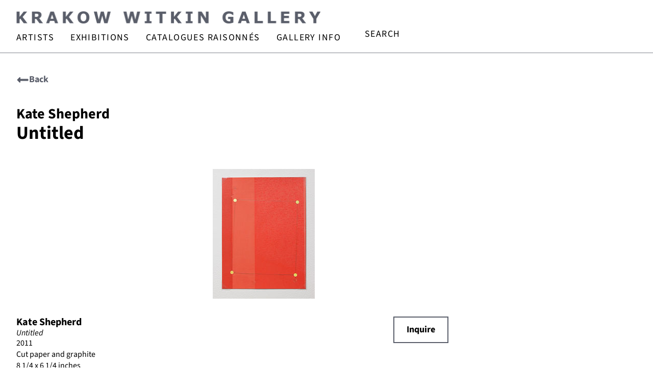

--- FILE ---
content_type: text/html; charset=UTF-8
request_url: https://www.krakowwitkingallery.com/artwork/untitled-317/
body_size: 43834
content:
<!doctype html>
<html lang="en-US">
<head>
	<meta charset="UTF-8">
<script>
var gform;gform||(document.addEventListener("gform_main_scripts_loaded",function(){gform.scriptsLoaded=!0}),document.addEventListener("gform/theme/scripts_loaded",function(){gform.themeScriptsLoaded=!0}),window.addEventListener("DOMContentLoaded",function(){gform.domLoaded=!0}),gform={domLoaded:!1,scriptsLoaded:!1,themeScriptsLoaded:!1,isFormEditor:()=>"function"==typeof InitializeEditor,callIfLoaded:function(o){return!(!gform.domLoaded||!gform.scriptsLoaded||!gform.themeScriptsLoaded&&!gform.isFormEditor()||(gform.isFormEditor()&&console.warn("The use of gform.initializeOnLoaded() is deprecated in the form editor context and will be removed in Gravity Forms 3.1."),o(),0))},initializeOnLoaded:function(o){gform.callIfLoaded(o)||(document.addEventListener("gform_main_scripts_loaded",()=>{gform.scriptsLoaded=!0,gform.callIfLoaded(o)}),document.addEventListener("gform/theme/scripts_loaded",()=>{gform.themeScriptsLoaded=!0,gform.callIfLoaded(o)}),window.addEventListener("DOMContentLoaded",()=>{gform.domLoaded=!0,gform.callIfLoaded(o)}))},hooks:{action:{},filter:{}},addAction:function(o,r,e,t){gform.addHook("action",o,r,e,t)},addFilter:function(o,r,e,t){gform.addHook("filter",o,r,e,t)},doAction:function(o){gform.doHook("action",o,arguments)},applyFilters:function(o){return gform.doHook("filter",o,arguments)},removeAction:function(o,r){gform.removeHook("action",o,r)},removeFilter:function(o,r,e){gform.removeHook("filter",o,r,e)},addHook:function(o,r,e,t,n){null==gform.hooks[o][r]&&(gform.hooks[o][r]=[]);var d=gform.hooks[o][r];null==n&&(n=r+"_"+d.length),gform.hooks[o][r].push({tag:n,callable:e,priority:t=null==t?10:t})},doHook:function(r,o,e){var t;if(e=Array.prototype.slice.call(e,1),null!=gform.hooks[r][o]&&((o=gform.hooks[r][o]).sort(function(o,r){return o.priority-r.priority}),o.forEach(function(o){"function"!=typeof(t=o.callable)&&(t=window[t]),"action"==r?t.apply(null,e):e[0]=t.apply(null,e)})),"filter"==r)return e[0]},removeHook:function(o,r,t,n){var e;null!=gform.hooks[o][r]&&(e=(e=gform.hooks[o][r]).filter(function(o,r,e){return!!(null!=n&&n!=o.tag||null!=t&&t!=o.priority)}),gform.hooks[o][r]=e)}});
</script>

	<meta name="viewport" content="width=device-width, initial-scale=1">
	<link rel="profile" href="https://gmpg.org/xfn/11">
	<meta name='robots' content='index, follow, max-image-preview:large, max-snippet:-1, max-video-preview:-1' />
<script id="cookie-law-info-gcm-var-js">
var _ckyGcm = {"status":true,"default_settings":[{"analytics":"denied","advertisement":"denied","functional":"denied","necessary":"granted","ad_user_data":"denied","ad_personalization":"denied","regions":"All"}],"wait_for_update":2000,"url_passthrough":false,"ads_data_redaction":false}</script>
<script id="cookie-law-info-gcm-js" type="text/javascript" src="https://www.krakowwitkingallery.com/wp-content/plugins/cookie-law-info/lite/frontend/js/gcm.min.js"></script> <script id="cookieyes" type="text/javascript" src="https://cdn-cookieyes.com/client_data/e01fb144aeaed1f332d72b8d/script.js"></script>
            <script data-no-defer="1" data-ezscrex="false" data-cfasync="false" data-pagespeed-no-defer data-cookieconsent="ignore">
                var ctPublicFunctions = {"_ajax_nonce":"ae02d6a4aa","_rest_nonce":"c06116edec","_ajax_url":"\/wp-admin\/admin-ajax.php","_rest_url":"https:\/\/www.krakowwitkingallery.com\/wp-json\/","data__cookies_type":"none","data__ajax_type":"rest","data__bot_detector_enabled":"0","data__frontend_data_log_enabled":1,"cookiePrefix":"","wprocket_detected":false,"host_url":"www.krakowwitkingallery.com","text__ee_click_to_select":"Click to select the whole data","text__ee_original_email":"The complete one is","text__ee_got_it":"Got it","text__ee_blocked":"Blocked","text__ee_cannot_connect":"Cannot connect","text__ee_cannot_decode":"Can not decode email. Unknown reason","text__ee_email_decoder":"CleanTalk email decoder","text__ee_wait_for_decoding":"The magic is on the way!","text__ee_decoding_process":"Please wait a few seconds while we decode the contact data."}
            </script>
        
            <script data-no-defer="1" data-ezscrex="false" data-cfasync="false" data-pagespeed-no-defer data-cookieconsent="ignore">
                var ctPublic = {"_ajax_nonce":"ae02d6a4aa","settings__forms__check_internal":"1","settings__forms__check_external":"0","settings__forms__force_protection":"0","settings__forms__search_test":"1","settings__forms__wc_add_to_cart":"0","settings__data__bot_detector_enabled":"0","settings__sfw__anti_crawler":0,"blog_home":"https:\/\/www.krakowwitkingallery.com\/","pixel__setting":"3","pixel__enabled":true,"pixel__url":"https:\/\/moderate9-v4.cleantalk.org\/pixel\/d4bbc7465166f3801f1dac2531713238.gif?gclid=d4bbc7465166f3801f1dac2531713238","data__email_check_before_post":"1","data__email_check_exist_post":"0","data__cookies_type":"none","data__key_is_ok":true,"data__visible_fields_required":true,"wl_brandname":"Anti-Spam by CleanTalk","wl_brandname_short":"CleanTalk","ct_checkjs_key":"eb343f99fb0d674ac26989deed761926120c6b5a6bddf12cb779d0675daeaf76","emailEncoderPassKey":"73a8bc2727b96e205bca781b113a03d9","bot_detector_forms_excluded":"W10=","advancedCacheExists":true,"varnishCacheExists":false,"wc_ajax_add_to_cart":false,"theRealPerson":{"phrases":{"trpHeading":"The Real Person Badge!","trpContent1":"The commenter acts as a real person and verified as not a bot.","trpContent2":" Anti-Spam by CleanTalk","trpContentLearnMore":"Learn more"},"trpContentLink":"https:\/\/cleantalk.org\/help\/the-real-person?utm_id=&amp;utm_term=&amp;utm_source=admin_side&amp;utm_medium=trp_badge&amp;utm_content=trp_badge_link_click&amp;utm_campaign=apbct_links","imgPersonUrl":"https:\/\/www.krakowwitkingallery.com\/wp-content\/plugins\/cleantalk-spam-protect\/css\/images\/real_user.svg","imgShieldUrl":"https:\/\/www.krakowwitkingallery.com\/wp-content\/plugins\/cleantalk-spam-protect\/css\/images\/shield.svg"}}
            </script>
        
	<!-- This site is optimized with the Yoast SEO Premium plugin v26.7 (Yoast SEO v26.7) - https://yoast.com/wordpress/plugins/seo/ -->
	<title>Untitled | Krakow Witkin Gallery</title>
	<meta name="description" content="Untitled by Kate Shepherd, an original Cut paper and graphite available for sale." />
	<link rel="canonical" href="https://www.krakowwitkingallery.com/artwork/untitled-317/" />
	<meta property="og:locale" content="en_US" />
	<meta property="og:type" content="article" />
	<meta property="og:title" content="Untitled" />
	<meta property="og:description" content="Untitled by Kate Shepherd, an original Cut paper and graphite available for sale." />
	<meta property="og:url" content="https://www.krakowwitkingallery.com/artwork/untitled-317/" />
	<meta property="og:site_name" content="Krakow Witkin Gallery" />
	<meta property="article:publisher" content="https://www.facebook.com/krakowwitkingallery/" />
	<meta property="article:modified_time" content="2023-09-14T10:52:38+00:00" />
	<meta property="og:image" content="https://www.krakowwitkingallery.com/wp-content/uploads/2019/02/phepherd_200_.jpg" />
	<meta property="og:image:width" content="200" />
	<meta property="og:image:height" content="254" />
	<meta property="og:image:type" content="image/jpeg" />
	<meta name="twitter:card" content="summary_large_image" />
	<script type="application/ld+json" class="yoast-schema-graph">{"@context":"https://schema.org","@graph":[{"@type":"WebPage","@id":"https://www.krakowwitkingallery.com/artwork/untitled-317/","url":"https://www.krakowwitkingallery.com/artwork/untitled-317/","name":"Untitled | Krakow Witkin Gallery","isPartOf":{"@id":"https://www.krakowwitkingallery.com/#website"},"primaryImageOfPage":{"@id":"https://www.krakowwitkingallery.com/artwork/untitled-317/#primaryimage"},"image":{"@id":"https://www.krakowwitkingallery.com/artwork/untitled-317/#primaryimage"},"thumbnailUrl":"https://www.krakowwitkingallery.com/wp-content/uploads/2019/02/phepherd_200_.jpg","datePublished":"2019-01-23T01:48:07+00:00","dateModified":"2023-09-14T10:52:38+00:00","description":"Untitled by Kate Shepherd, an original Cut paper and graphite available for sale.","breadcrumb":{"@id":"https://www.krakowwitkingallery.com/artwork/untitled-317/#breadcrumb"},"inLanguage":"en-US","potentialAction":[{"@type":"ReadAction","target":["https://www.krakowwitkingallery.com/artwork/untitled-317/"]}]},{"@type":"ImageObject","inLanguage":"en-US","@id":"https://www.krakowwitkingallery.com/artwork/untitled-317/#primaryimage","url":"https://www.krakowwitkingallery.com/wp-content/uploads/2019/02/phepherd_200_.jpg","contentUrl":"https://www.krakowwitkingallery.com/wp-content/uploads/2019/02/phepherd_200_.jpg","width":200,"height":254},{"@type":"BreadcrumbList","@id":"https://www.krakowwitkingallery.com/artwork/untitled-317/#breadcrumb","itemListElement":[{"@type":"ListItem","position":1,"name":"Home","item":"https://www.krakowwitkingallery.com/"},{"@type":"ListItem","position":2,"name":"Untitled"}]},{"@type":"WebSite","@id":"https://www.krakowwitkingallery.com/#website","url":"https://www.krakowwitkingallery.com/","name":"Krakow Witkin Gallery","description":"Contemporary Art Gallery in Boston, MA","publisher":{"@id":"https://www.krakowwitkingallery.com/#organization"},"potentialAction":[{"@type":"SearchAction","target":{"@type":"EntryPoint","urlTemplate":"https://www.krakowwitkingallery.com/?s={search_term_string}"},"query-input":{"@type":"PropertyValueSpecification","valueRequired":true,"valueName":"search_term_string"}}],"inLanguage":"en-US"},{"@type":["Organization","Place","ArtGallery"],"@id":"https://www.krakowwitkingallery.com/#organization","name":"Krakow Witkin Gallery","url":"https://www.krakowwitkingallery.com/","logo":{"@id":"https://www.krakowwitkingallery.com/artwork/untitled-317/#local-main-organization-logo"},"image":{"@id":"https://www.krakowwitkingallery.com/artwork/untitled-317/#local-main-organization-logo"},"sameAs":["https://www.facebook.com/krakowwitkingallery/","https://www.instagram.com/krakow.witkin.gallery/","https://bsky.app/profile/krakowwitkin.bsky.social"],"description":"Krakow Witkin Gallery began exhibiting artists in 1959 and has been in its 10 Newbury Street Boston location since 1983. The gallery’s prior incarnations are Barbara Krakow Gallery, Harcus Krakow Gallery, Harcus Krakow Rosen Sonnabend, Parker 470 and Carriage House Gallery. Krakow Witkin Gallery has a commitment to an extensive, yet focused group of artists known as part of the movements commonly called “Minimalism” and/or “conceptual art,” along with younger artists who have come to renown since the 1960s with reductivist aesthetics. The gallery’s exhibition program runs three shows simultaneously with six to seven rotations over the course of the September – July season. During each cycle, there is one larger show, one smaller show and one show of a single work. This juxtaposition of types of exhibition gives viewers three different rigorous contexts with which to view work and consider various ideas of presentation. We are available to assist the public in many ways – from discussing the art, to issues of evaluation, purchasing (the gallery has a deep inventory of art available for purchase from $1,200 and beyond), framing, shipping, insuring, installing, conserving and even de-accessioning (selling). The gallery encourages and welcomes all viewers by demystifying contemporary art and providing an educationally-rich, friendly, open and welcome environment in which to observe, study and learn about the art and artists. Furthermore, as long-standing members of the greater Boston community, the gallery is devoted to participating in and supporting local communities. We would be happy to suggest activities, people and places to explore and/or connect with in the greater Boston area.","foundingDate":"1959-01-01","numberOfEmployees":{"@type":"QuantitativeValue","minValue":"1","maxValue":"10"},"address":{"@id":"https://www.krakowwitkingallery.com/artwork/untitled-317/#local-main-place-address"},"geo":{"@type":"GeoCoordinates","latitude":"42.3521772","longitude":"-71.0719857"},"telephone":["6172624490"],"contactPoint":{"@type":"ContactPoint","telephone":"6172624490","email":"info@krakowwitkingallery.com"},"openingHoursSpecification":[{"@type":"OpeningHoursSpecification","dayOfWeek":["Monday","Sunday"],"opens":"00:00","closes":"00:00"},{"@type":"OpeningHoursSpecification","dayOfWeek":["Tuesday","Wednesday","Thursday","Friday","Saturday"],"opens":"10:00","closes":"17:30"}],"email":"akennedy@krakowwitkingallery.com","faxNumber":"Krakow Witkin Gallery"},{"@type":"PostalAddress","@id":"https://www.krakowwitkingallery.com/artwork/untitled-317/#local-main-place-address","streetAddress":"10 Newbury Street, 5th Floor","addressLocality":"Boston","postalCode":"02116","addressRegion":"MA","addressCountry":"US"},{"@type":"ImageObject","inLanguage":"en-US","@id":"https://www.krakowwitkingallery.com/artwork/untitled-317/#local-main-organization-logo","url":"https://www.krakowwitkingallery.com/wp-content/uploads/2025/09/Krakow-Witkin-Gallery-Logo-JPEG-scaled.jpg","contentUrl":"https://www.krakowwitkingallery.com/wp-content/uploads/2025/09/Krakow-Witkin-Gallery-Logo-JPEG-scaled.jpg","width":2560,"height":2560,"caption":"Krakow Witkin Gallery"}]}</script>
	<meta name="geo.placename" content="Boston" />
	<meta name="geo.position" content="42.3521772;-71.0719857" />
	<meta name="geo.region" content="United States (US)" />
	<!-- / Yoast SEO Premium plugin. -->


<link rel='dns-prefetch' href='//use.fontawesome.com' />
<link rel="alternate" type="application/rss+xml" title="Krakow Witkin Gallery &raquo; Feed" href="https://www.krakowwitkingallery.com/feed/" />
<link rel="alternate" title="oEmbed (JSON)" type="application/json+oembed" href="https://www.krakowwitkingallery.com/wp-json/oembed/1.0/embed?url=https%3A%2F%2Fwww.krakowwitkingallery.com%2Fartwork%2Funtitled-317%2F" />
<link rel="alternate" title="oEmbed (XML)" type="text/xml+oembed" href="https://www.krakowwitkingallery.com/wp-json/oembed/1.0/embed?url=https%3A%2F%2Fwww.krakowwitkingallery.com%2Fartwork%2Funtitled-317%2F&#038;format=xml" />
		<!-- This site uses the Google Analytics by ExactMetrics plugin v8.11.1 - Using Analytics tracking - https://www.exactmetrics.com/ -->
							<script src="//www.googletagmanager.com/gtag/js?id=G-BYDNF5C6ZH"  data-cfasync="false" data-wpfc-render="false" async></script>
			<script data-cfasync="false" data-wpfc-render="false">
				var em_version = '8.11.1';
				var em_track_user = true;
				var em_no_track_reason = '';
								var ExactMetricsDefaultLocations = {"page_location":"https:\/\/www.krakowwitkingallery.com\/artwork\/untitled-317\/"};
								ExactMetricsDefaultLocations.page_location = window.location.href;
								if ( typeof ExactMetricsPrivacyGuardFilter === 'function' ) {
					var ExactMetricsLocations = (typeof ExactMetricsExcludeQuery === 'object') ? ExactMetricsPrivacyGuardFilter( ExactMetricsExcludeQuery ) : ExactMetricsPrivacyGuardFilter( ExactMetricsDefaultLocations );
				} else {
					var ExactMetricsLocations = (typeof ExactMetricsExcludeQuery === 'object') ? ExactMetricsExcludeQuery : ExactMetricsDefaultLocations;
				}

								var disableStrs = [
										'ga-disable-G-BYDNF5C6ZH',
									];

				/* Function to detect opted out users */
				function __gtagTrackerIsOptedOut() {
					for (var index = 0; index < disableStrs.length; index++) {
						if (document.cookie.indexOf(disableStrs[index] + '=true') > -1) {
							return true;
						}
					}

					return false;
				}

				/* Disable tracking if the opt-out cookie exists. */
				if (__gtagTrackerIsOptedOut()) {
					for (var index = 0; index < disableStrs.length; index++) {
						window[disableStrs[index]] = true;
					}
				}

				/* Opt-out function */
				function __gtagTrackerOptout() {
					for (var index = 0; index < disableStrs.length; index++) {
						document.cookie = disableStrs[index] + '=true; expires=Thu, 31 Dec 2099 23:59:59 UTC; path=/';
						window[disableStrs[index]] = true;
					}
				}

				if ('undefined' === typeof gaOptout) {
					function gaOptout() {
						__gtagTrackerOptout();
					}
				}
								window.dataLayer = window.dataLayer || [];

				window.ExactMetricsDualTracker = {
					helpers: {},
					trackers: {},
				};
				if (em_track_user) {
					function __gtagDataLayer() {
						dataLayer.push(arguments);
					}

					function __gtagTracker(type, name, parameters) {
						if (!parameters) {
							parameters = {};
						}

						if (parameters.send_to) {
							__gtagDataLayer.apply(null, arguments);
							return;
						}

						if (type === 'event') {
														parameters.send_to = exactmetrics_frontend.v4_id;
							var hookName = name;
							if (typeof parameters['event_category'] !== 'undefined') {
								hookName = parameters['event_category'] + ':' + name;
							}

							if (typeof ExactMetricsDualTracker.trackers[hookName] !== 'undefined') {
								ExactMetricsDualTracker.trackers[hookName](parameters);
							} else {
								__gtagDataLayer('event', name, parameters);
							}
							
						} else {
							__gtagDataLayer.apply(null, arguments);
						}
					}

					__gtagTracker('js', new Date());
					__gtagTracker('set', {
						'developer_id.dNDMyYj': true,
											});
					if ( ExactMetricsLocations.page_location ) {
						__gtagTracker('set', ExactMetricsLocations);
					}
										__gtagTracker('config', 'G-BYDNF5C6ZH', {"forceSSL":"true"} );
										window.gtag = __gtagTracker;										(function () {
						/* https://developers.google.com/analytics/devguides/collection/analyticsjs/ */
						/* ga and __gaTracker compatibility shim. */
						var noopfn = function () {
							return null;
						};
						var newtracker = function () {
							return new Tracker();
						};
						var Tracker = function () {
							return null;
						};
						var p = Tracker.prototype;
						p.get = noopfn;
						p.set = noopfn;
						p.send = function () {
							var args = Array.prototype.slice.call(arguments);
							args.unshift('send');
							__gaTracker.apply(null, args);
						};
						var __gaTracker = function () {
							var len = arguments.length;
							if (len === 0) {
								return;
							}
							var f = arguments[len - 1];
							if (typeof f !== 'object' || f === null || typeof f.hitCallback !== 'function') {
								if ('send' === arguments[0]) {
									var hitConverted, hitObject = false, action;
									if ('event' === arguments[1]) {
										if ('undefined' !== typeof arguments[3]) {
											hitObject = {
												'eventAction': arguments[3],
												'eventCategory': arguments[2],
												'eventLabel': arguments[4],
												'value': arguments[5] ? arguments[5] : 1,
											}
										}
									}
									if ('pageview' === arguments[1]) {
										if ('undefined' !== typeof arguments[2]) {
											hitObject = {
												'eventAction': 'page_view',
												'page_path': arguments[2],
											}
										}
									}
									if (typeof arguments[2] === 'object') {
										hitObject = arguments[2];
									}
									if (typeof arguments[5] === 'object') {
										Object.assign(hitObject, arguments[5]);
									}
									if ('undefined' !== typeof arguments[1].hitType) {
										hitObject = arguments[1];
										if ('pageview' === hitObject.hitType) {
											hitObject.eventAction = 'page_view';
										}
									}
									if (hitObject) {
										action = 'timing' === arguments[1].hitType ? 'timing_complete' : hitObject.eventAction;
										hitConverted = mapArgs(hitObject);
										__gtagTracker('event', action, hitConverted);
									}
								}
								return;
							}

							function mapArgs(args) {
								var arg, hit = {};
								var gaMap = {
									'eventCategory': 'event_category',
									'eventAction': 'event_action',
									'eventLabel': 'event_label',
									'eventValue': 'event_value',
									'nonInteraction': 'non_interaction',
									'timingCategory': 'event_category',
									'timingVar': 'name',
									'timingValue': 'value',
									'timingLabel': 'event_label',
									'page': 'page_path',
									'location': 'page_location',
									'title': 'page_title',
									'referrer' : 'page_referrer',
								};
								for (arg in args) {
																		if (!(!args.hasOwnProperty(arg) || !gaMap.hasOwnProperty(arg))) {
										hit[gaMap[arg]] = args[arg];
									} else {
										hit[arg] = args[arg];
									}
								}
								return hit;
							}

							try {
								f.hitCallback();
							} catch (ex) {
							}
						};
						__gaTracker.create = newtracker;
						__gaTracker.getByName = newtracker;
						__gaTracker.getAll = function () {
							return [];
						};
						__gaTracker.remove = noopfn;
						__gaTracker.loaded = true;
						window['__gaTracker'] = __gaTracker;
					})();
									} else {
										console.log("");
					(function () {
						function __gtagTracker() {
							return null;
						}

						window['__gtagTracker'] = __gtagTracker;
						window['gtag'] = __gtagTracker;
					})();
									}
			</script>
							<!-- / Google Analytics by ExactMetrics -->
		<style id='wp-img-auto-sizes-contain-inline-css'>
img:is([sizes=auto i],[sizes^="auto," i]){contain-intrinsic-size:3000px 1500px}
/*# sourceURL=wp-img-auto-sizes-contain-inline-css */
</style>
<style id='wp-emoji-styles-inline-css'>

	img.wp-smiley, img.emoji {
		display: inline !important;
		border: none !important;
		box-shadow: none !important;
		height: 1em !important;
		width: 1em !important;
		margin: 0 0.07em !important;
		vertical-align: -0.1em !important;
		background: none !important;
		padding: 0 !important;
	}
/*# sourceURL=wp-emoji-styles-inline-css */
</style>
<link rel='stylesheet' id='wp-block-library-css' href='https://www.krakowwitkingallery.com/wp-includes/css/dist/block-library/style.min.css?ver=6.9' media='all' />
<style id='font-awesome-svg-styles-default-inline-css'>
.svg-inline--fa {
  display: inline-block;
  height: 1em;
  overflow: visible;
  vertical-align: -.125em;
}
/*# sourceURL=font-awesome-svg-styles-default-inline-css */
</style>
<link rel='stylesheet' id='font-awesome-svg-styles-css' href='https://www.krakowwitkingallery.com/wp-content/uploads/font-awesome/v6.4.2/css/svg-with-js.css' media='all' />
<style id='font-awesome-svg-styles-inline-css'>
   .wp-block-font-awesome-icon svg::before,
   .wp-rich-text-font-awesome-icon svg::before {content: unset;}
/*# sourceURL=font-awesome-svg-styles-inline-css */
</style>
<style id='global-styles-inline-css'>
:root{--wp--preset--aspect-ratio--square: 1;--wp--preset--aspect-ratio--4-3: 4/3;--wp--preset--aspect-ratio--3-4: 3/4;--wp--preset--aspect-ratio--3-2: 3/2;--wp--preset--aspect-ratio--2-3: 2/3;--wp--preset--aspect-ratio--16-9: 16/9;--wp--preset--aspect-ratio--9-16: 9/16;--wp--preset--color--black: #000000;--wp--preset--color--cyan-bluish-gray: #abb8c3;--wp--preset--color--white: #ffffff;--wp--preset--color--pale-pink: #f78da7;--wp--preset--color--vivid-red: #cf2e2e;--wp--preset--color--luminous-vivid-orange: #ff6900;--wp--preset--color--luminous-vivid-amber: #fcb900;--wp--preset--color--light-green-cyan: #7bdcb5;--wp--preset--color--vivid-green-cyan: #00d084;--wp--preset--color--pale-cyan-blue: #8ed1fc;--wp--preset--color--vivid-cyan-blue: #0693e3;--wp--preset--color--vivid-purple: #9b51e0;--wp--preset--gradient--vivid-cyan-blue-to-vivid-purple: linear-gradient(135deg,rgb(6,147,227) 0%,rgb(155,81,224) 100%);--wp--preset--gradient--light-green-cyan-to-vivid-green-cyan: linear-gradient(135deg,rgb(122,220,180) 0%,rgb(0,208,130) 100%);--wp--preset--gradient--luminous-vivid-amber-to-luminous-vivid-orange: linear-gradient(135deg,rgb(252,185,0) 0%,rgb(255,105,0) 100%);--wp--preset--gradient--luminous-vivid-orange-to-vivid-red: linear-gradient(135deg,rgb(255,105,0) 0%,rgb(207,46,46) 100%);--wp--preset--gradient--very-light-gray-to-cyan-bluish-gray: linear-gradient(135deg,rgb(238,238,238) 0%,rgb(169,184,195) 100%);--wp--preset--gradient--cool-to-warm-spectrum: linear-gradient(135deg,rgb(74,234,220) 0%,rgb(151,120,209) 20%,rgb(207,42,186) 40%,rgb(238,44,130) 60%,rgb(251,105,98) 80%,rgb(254,248,76) 100%);--wp--preset--gradient--blush-light-purple: linear-gradient(135deg,rgb(255,206,236) 0%,rgb(152,150,240) 100%);--wp--preset--gradient--blush-bordeaux: linear-gradient(135deg,rgb(254,205,165) 0%,rgb(254,45,45) 50%,rgb(107,0,62) 100%);--wp--preset--gradient--luminous-dusk: linear-gradient(135deg,rgb(255,203,112) 0%,rgb(199,81,192) 50%,rgb(65,88,208) 100%);--wp--preset--gradient--pale-ocean: linear-gradient(135deg,rgb(255,245,203) 0%,rgb(182,227,212) 50%,rgb(51,167,181) 100%);--wp--preset--gradient--electric-grass: linear-gradient(135deg,rgb(202,248,128) 0%,rgb(113,206,126) 100%);--wp--preset--gradient--midnight: linear-gradient(135deg,rgb(2,3,129) 0%,rgb(40,116,252) 100%);--wp--preset--font-size--small: 13px;--wp--preset--font-size--medium: 20px;--wp--preset--font-size--large: 36px;--wp--preset--font-size--x-large: 42px;--wp--preset--spacing--20: 0.44rem;--wp--preset--spacing--30: 0.67rem;--wp--preset--spacing--40: 1rem;--wp--preset--spacing--50: 1.5rem;--wp--preset--spacing--60: 2.25rem;--wp--preset--spacing--70: 3.38rem;--wp--preset--spacing--80: 5.06rem;--wp--preset--shadow--natural: 6px 6px 9px rgba(0, 0, 0, 0.2);--wp--preset--shadow--deep: 12px 12px 50px rgba(0, 0, 0, 0.4);--wp--preset--shadow--sharp: 6px 6px 0px rgba(0, 0, 0, 0.2);--wp--preset--shadow--outlined: 6px 6px 0px -3px rgb(255, 255, 255), 6px 6px rgb(0, 0, 0);--wp--preset--shadow--crisp: 6px 6px 0px rgb(0, 0, 0);}:root { --wp--style--global--content-size: 800px;--wp--style--global--wide-size: 1200px; }:where(body) { margin: 0; }.wp-site-blocks > .alignleft { float: left; margin-right: 2em; }.wp-site-blocks > .alignright { float: right; margin-left: 2em; }.wp-site-blocks > .aligncenter { justify-content: center; margin-left: auto; margin-right: auto; }:where(.wp-site-blocks) > * { margin-block-start: 24px; margin-block-end: 0; }:where(.wp-site-blocks) > :first-child { margin-block-start: 0; }:where(.wp-site-blocks) > :last-child { margin-block-end: 0; }:root { --wp--style--block-gap: 24px; }:root :where(.is-layout-flow) > :first-child{margin-block-start: 0;}:root :where(.is-layout-flow) > :last-child{margin-block-end: 0;}:root :where(.is-layout-flow) > *{margin-block-start: 24px;margin-block-end: 0;}:root :where(.is-layout-constrained) > :first-child{margin-block-start: 0;}:root :where(.is-layout-constrained) > :last-child{margin-block-end: 0;}:root :where(.is-layout-constrained) > *{margin-block-start: 24px;margin-block-end: 0;}:root :where(.is-layout-flex){gap: 24px;}:root :where(.is-layout-grid){gap: 24px;}.is-layout-flow > .alignleft{float: left;margin-inline-start: 0;margin-inline-end: 2em;}.is-layout-flow > .alignright{float: right;margin-inline-start: 2em;margin-inline-end: 0;}.is-layout-flow > .aligncenter{margin-left: auto !important;margin-right: auto !important;}.is-layout-constrained > .alignleft{float: left;margin-inline-start: 0;margin-inline-end: 2em;}.is-layout-constrained > .alignright{float: right;margin-inline-start: 2em;margin-inline-end: 0;}.is-layout-constrained > .aligncenter{margin-left: auto !important;margin-right: auto !important;}.is-layout-constrained > :where(:not(.alignleft):not(.alignright):not(.alignfull)){max-width: var(--wp--style--global--content-size);margin-left: auto !important;margin-right: auto !important;}.is-layout-constrained > .alignwide{max-width: var(--wp--style--global--wide-size);}body .is-layout-flex{display: flex;}.is-layout-flex{flex-wrap: wrap;align-items: center;}.is-layout-flex > :is(*, div){margin: 0;}body .is-layout-grid{display: grid;}.is-layout-grid > :is(*, div){margin: 0;}body{padding-top: 0px;padding-right: 0px;padding-bottom: 0px;padding-left: 0px;}a:where(:not(.wp-element-button)){text-decoration: underline;}:root :where(.wp-element-button, .wp-block-button__link){background-color: #32373c;border-width: 0;color: #fff;font-family: inherit;font-size: inherit;font-style: inherit;font-weight: inherit;letter-spacing: inherit;line-height: inherit;padding-top: calc(0.667em + 2px);padding-right: calc(1.333em + 2px);padding-bottom: calc(0.667em + 2px);padding-left: calc(1.333em + 2px);text-decoration: none;text-transform: inherit;}.has-black-color{color: var(--wp--preset--color--black) !important;}.has-cyan-bluish-gray-color{color: var(--wp--preset--color--cyan-bluish-gray) !important;}.has-white-color{color: var(--wp--preset--color--white) !important;}.has-pale-pink-color{color: var(--wp--preset--color--pale-pink) !important;}.has-vivid-red-color{color: var(--wp--preset--color--vivid-red) !important;}.has-luminous-vivid-orange-color{color: var(--wp--preset--color--luminous-vivid-orange) !important;}.has-luminous-vivid-amber-color{color: var(--wp--preset--color--luminous-vivid-amber) !important;}.has-light-green-cyan-color{color: var(--wp--preset--color--light-green-cyan) !important;}.has-vivid-green-cyan-color{color: var(--wp--preset--color--vivid-green-cyan) !important;}.has-pale-cyan-blue-color{color: var(--wp--preset--color--pale-cyan-blue) !important;}.has-vivid-cyan-blue-color{color: var(--wp--preset--color--vivid-cyan-blue) !important;}.has-vivid-purple-color{color: var(--wp--preset--color--vivid-purple) !important;}.has-black-background-color{background-color: var(--wp--preset--color--black) !important;}.has-cyan-bluish-gray-background-color{background-color: var(--wp--preset--color--cyan-bluish-gray) !important;}.has-white-background-color{background-color: var(--wp--preset--color--white) !important;}.has-pale-pink-background-color{background-color: var(--wp--preset--color--pale-pink) !important;}.has-vivid-red-background-color{background-color: var(--wp--preset--color--vivid-red) !important;}.has-luminous-vivid-orange-background-color{background-color: var(--wp--preset--color--luminous-vivid-orange) !important;}.has-luminous-vivid-amber-background-color{background-color: var(--wp--preset--color--luminous-vivid-amber) !important;}.has-light-green-cyan-background-color{background-color: var(--wp--preset--color--light-green-cyan) !important;}.has-vivid-green-cyan-background-color{background-color: var(--wp--preset--color--vivid-green-cyan) !important;}.has-pale-cyan-blue-background-color{background-color: var(--wp--preset--color--pale-cyan-blue) !important;}.has-vivid-cyan-blue-background-color{background-color: var(--wp--preset--color--vivid-cyan-blue) !important;}.has-vivid-purple-background-color{background-color: var(--wp--preset--color--vivid-purple) !important;}.has-black-border-color{border-color: var(--wp--preset--color--black) !important;}.has-cyan-bluish-gray-border-color{border-color: var(--wp--preset--color--cyan-bluish-gray) !important;}.has-white-border-color{border-color: var(--wp--preset--color--white) !important;}.has-pale-pink-border-color{border-color: var(--wp--preset--color--pale-pink) !important;}.has-vivid-red-border-color{border-color: var(--wp--preset--color--vivid-red) !important;}.has-luminous-vivid-orange-border-color{border-color: var(--wp--preset--color--luminous-vivid-orange) !important;}.has-luminous-vivid-amber-border-color{border-color: var(--wp--preset--color--luminous-vivid-amber) !important;}.has-light-green-cyan-border-color{border-color: var(--wp--preset--color--light-green-cyan) !important;}.has-vivid-green-cyan-border-color{border-color: var(--wp--preset--color--vivid-green-cyan) !important;}.has-pale-cyan-blue-border-color{border-color: var(--wp--preset--color--pale-cyan-blue) !important;}.has-vivid-cyan-blue-border-color{border-color: var(--wp--preset--color--vivid-cyan-blue) !important;}.has-vivid-purple-border-color{border-color: var(--wp--preset--color--vivid-purple) !important;}.has-vivid-cyan-blue-to-vivid-purple-gradient-background{background: var(--wp--preset--gradient--vivid-cyan-blue-to-vivid-purple) !important;}.has-light-green-cyan-to-vivid-green-cyan-gradient-background{background: var(--wp--preset--gradient--light-green-cyan-to-vivid-green-cyan) !important;}.has-luminous-vivid-amber-to-luminous-vivid-orange-gradient-background{background: var(--wp--preset--gradient--luminous-vivid-amber-to-luminous-vivid-orange) !important;}.has-luminous-vivid-orange-to-vivid-red-gradient-background{background: var(--wp--preset--gradient--luminous-vivid-orange-to-vivid-red) !important;}.has-very-light-gray-to-cyan-bluish-gray-gradient-background{background: var(--wp--preset--gradient--very-light-gray-to-cyan-bluish-gray) !important;}.has-cool-to-warm-spectrum-gradient-background{background: var(--wp--preset--gradient--cool-to-warm-spectrum) !important;}.has-blush-light-purple-gradient-background{background: var(--wp--preset--gradient--blush-light-purple) !important;}.has-blush-bordeaux-gradient-background{background: var(--wp--preset--gradient--blush-bordeaux) !important;}.has-luminous-dusk-gradient-background{background: var(--wp--preset--gradient--luminous-dusk) !important;}.has-pale-ocean-gradient-background{background: var(--wp--preset--gradient--pale-ocean) !important;}.has-electric-grass-gradient-background{background: var(--wp--preset--gradient--electric-grass) !important;}.has-midnight-gradient-background{background: var(--wp--preset--gradient--midnight) !important;}.has-small-font-size{font-size: var(--wp--preset--font-size--small) !important;}.has-medium-font-size{font-size: var(--wp--preset--font-size--medium) !important;}.has-large-font-size{font-size: var(--wp--preset--font-size--large) !important;}.has-x-large-font-size{font-size: var(--wp--preset--font-size--x-large) !important;}
:root :where(.wp-block-pullquote){font-size: 1.5em;line-height: 1.6;}
/*# sourceURL=global-styles-inline-css */
</style>
<link rel='stylesheet' id='cleantalk-public-css-css' href='https://www.krakowwitkingallery.com/wp-content/plugins/cleantalk-spam-protect/css/cleantalk-public.min.css?ver=6.70.1_1766467213' media='all' />
<link rel='stylesheet' id='cleantalk-email-decoder-css-css' href='https://www.krakowwitkingallery.com/wp-content/plugins/cleantalk-spam-protect/css/cleantalk-email-decoder.min.css?ver=6.70.1_1766467213' media='all' />
<link rel='stylesheet' id='cleantalk-trp-css-css' href='https://www.krakowwitkingallery.com/wp-content/plugins/cleantalk-spam-protect/css/cleantalk-trp.min.css?ver=6.70.1_1766467213' media='all' />
<link rel='stylesheet' id='dce-style-css' href='https://www.krakowwitkingallery.com/wp-content/plugins/dynamic-content-for-elementor/assets/css/style.min.css?ver=3.3.24' media='all' />
<link rel='stylesheet' id='dce-dynamic-visibility-css' href='https://www.krakowwitkingallery.com/wp-content/plugins/dynamic-content-for-elementor/assets/css/dynamic-visibility.min.css?ver=3.3.24' media='all' />
<link rel='stylesheet' id='dce-pageScroll-css' href='https://www.krakowwitkingallery.com/wp-content/plugins/dynamic-content-for-elementor/assets/css/page-scroll.min.css?ver=3.3.24' media='all' />
<link rel='stylesheet' id='dce-plyr-css' href='https://www.krakowwitkingallery.com/wp-content/plugins/dynamic-content-for-elementor/assets/node/plyr/plyr.css?ver=3.3.24' media='all' />
<link rel='stylesheet' id='search-filter-plugin-styles-css' href='https://www.krakowwitkingallery.com/wp-content/plugins/search-filter-pro/public/assets/css/search-filter.min.css?ver=2.5.21' media='all' />
<link rel='stylesheet' id='hello-elementor-css' href='https://www.krakowwitkingallery.com/wp-content/themes/hello-elementor/assets/css/reset.css?ver=3.4.5' media='all' />
<link rel='stylesheet' id='hello-elementor-theme-style-css' href='https://www.krakowwitkingallery.com/wp-content/themes/hello-elementor/assets/css/theme.css?ver=3.4.5' media='all' />
<link rel='stylesheet' id='hello-elementor-header-footer-css' href='https://www.krakowwitkingallery.com/wp-content/themes/hello-elementor/assets/css/header-footer.css?ver=3.4.5' media='all' />
<link rel='stylesheet' id='font-awesome-official-css' href='https://use.fontawesome.com/releases/v6.4.2/css/all.css' media='all' integrity="sha384-blOohCVdhjmtROpu8+CfTnUWham9nkX7P7OZQMst+RUnhtoY/9qemFAkIKOYxDI3" crossorigin="anonymous" />
<link rel='stylesheet' id='elementor-frontend-css' href='https://www.krakowwitkingallery.com/wp-content/plugins/elementor/assets/css/frontend.min.css?ver=3.34.1' media='all' />
<link rel='stylesheet' id='widget-image-css' href='https://www.krakowwitkingallery.com/wp-content/plugins/elementor/assets/css/widget-image.min.css?ver=3.34.1' media='all' />
<link rel='stylesheet' id='widget-pp-advanced-menu-css' href='https://www.krakowwitkingallery.com/wp-content/plugins/powerpack-elements/assets/css/min/widget-advanced-menu.min.css?ver=2.12.15' media='all' />
<link rel='stylesheet' id='pp-magnific-popup-css' href='https://www.krakowwitkingallery.com/wp-content/plugins/powerpack-elements/assets/lib/magnific-popup/magnific-popup.min.css?ver=2.12.15' media='all' />
<link rel='stylesheet' id='widget-pp-modal-popup-css' href='https://www.krakowwitkingallery.com/wp-content/plugins/powerpack-elements/assets/css/min/widget-modal-popup.min.css?ver=2.12.15' media='all' />
<link rel='stylesheet' id='widget-search-form-css' href='https://www.krakowwitkingallery.com/wp-content/plugins/elementor-pro/assets/css/widget-search-form.min.css?ver=3.34.0' media='all' />
<link rel='stylesheet' id='widget-heading-css' href='https://www.krakowwitkingallery.com/wp-content/plugins/elementor/assets/css/widget-heading.min.css?ver=3.34.1' media='all' />
<link rel='stylesheet' id='widget-pp-gravity-forms-css' href='https://www.krakowwitkingallery.com/wp-content/plugins/powerpack-elements/assets/css/min/widget-gravity-forms.min.css?ver=2.12.15' media='all' />
<link rel='stylesheet' id='widget-social-icons-css' href='https://www.krakowwitkingallery.com/wp-content/plugins/elementor/assets/css/widget-social-icons.min.css?ver=3.34.1' media='all' />
<link rel='stylesheet' id='e-apple-webkit-css' href='https://www.krakowwitkingallery.com/wp-content/plugins/elementor/assets/css/conditionals/apple-webkit.min.css?ver=3.34.1' media='all' />
<link rel='stylesheet' id='widget-icon-box-css' href='https://www.krakowwitkingallery.com/wp-content/plugins/elementor/assets/css/widget-icon-box.min.css?ver=3.34.1' media='all' />
<link rel='stylesheet' id='dce-acf-css' href='https://www.krakowwitkingallery.com/wp-content/plugins/dynamic-content-for-elementor/assets/css/acf-fields.min.css?ver=3.3.24' media='all' />
<link rel='stylesheet' id='widget-video-css' href='https://www.krakowwitkingallery.com/wp-content/plugins/elementor/assets/css/widget-video.min.css?ver=3.34.1' media='all' />
<link rel='stylesheet' id='animatecss-css' href='https://www.krakowwitkingallery.com/wp-content/plugins/dynamic-content-for-elementor/assets/node/animate.css/animate.min.css?ver=3.3.24' media='all' />
<link rel='stylesheet' id='dce-photoswipe-skin-css' href='https://www.krakowwitkingallery.com/wp-content/plugins/dynamic-content-for-elementor/assets/node/photoswipe/photoswipe.css?ver=3.3.24' media='all' />
<link rel='stylesheet' id='dce-justifiedGallery-css' href='https://www.krakowwitkingallery.com/wp-content/plugins/dynamic-content-for-elementor/assets/node/justifiedGallery/justifiedGallery.min.css?ver=3.3.24' media='all' />
<link rel='stylesheet' id='dce-acfGallery-css' href='https://www.krakowwitkingallery.com/wp-content/plugins/dynamic-content-for-elementor/assets/css/acf-gallery.min.css?ver=3.3.24' media='all' />
<link rel='stylesheet' id='dce-diamonds-css-css' href='https://www.krakowwitkingallery.com/wp-content/plugins/dynamic-content-for-elementor/assets/node/jquery.diamonds.js/diamonds.css?ver=3.3.24' media='all' />
<link rel='stylesheet' id='dce-animations-css' href='https://www.krakowwitkingallery.com/wp-content/plugins/dynamic-content-for-elementor/assets/css/animations.min.css?ver=3.3.24' media='all' />
<link rel='stylesheet' id='dce-modal-css' href='https://www.krakowwitkingallery.com/wp-content/plugins/dynamic-content-for-elementor/assets/css/modals.min.css?ver=3.3.24' media='all' />
<link rel='stylesheet' id='widget-pp-content-reveal-css' href='https://www.krakowwitkingallery.com/wp-content/plugins/powerpack-elements/assets/css/min/widget-content-reveal.min.css?ver=2.12.15' media='all' />
<link rel='stylesheet' id='widget-divider-css' href='https://www.krakowwitkingallery.com/wp-content/plugins/elementor/assets/css/widget-divider.min.css?ver=3.34.1' media='all' />
<link rel='stylesheet' id='elementor-post-49607-css' href='https://www.krakowwitkingallery.com/wp-content/uploads/elementor/css/post-49607.css?ver=1768282337' media='all' />
<link rel='stylesheet' id='dashicons-css' href='https://www.krakowwitkingallery.com/wp-includes/css/dashicons.min.css?ver=6.9' media='all' />
<link rel='stylesheet' id='uael-frontend-css' href='https://www.krakowwitkingallery.com/wp-content/plugins/ultimate-elementor/assets/min-css/uael-frontend.min.css?ver=1.42.2' media='all' />
<link rel='stylesheet' id='uael-teammember-social-icons-css' href='https://www.krakowwitkingallery.com/wp-content/plugins/elementor/assets/css/widget-social-icons.min.css?ver=3.24.0' media='all' />
<link rel='stylesheet' id='uael-social-share-icons-brands-css' href='https://www.krakowwitkingallery.com/wp-content/plugins/elementor/assets/lib/font-awesome/css/brands.css?ver=5.15.3' media='all' />
<link rel='stylesheet' id='uael-social-share-icons-fontawesome-css' href='https://www.krakowwitkingallery.com/wp-content/plugins/elementor/assets/lib/font-awesome/css/fontawesome.css?ver=5.15.3' media='all' />
<link rel='stylesheet' id='uael-nav-menu-icons-css' href='https://www.krakowwitkingallery.com/wp-content/plugins/elementor/assets/lib/font-awesome/css/solid.css?ver=5.15.3' media='all' />
<link rel='stylesheet' id='pp-extensions-css' href='https://www.krakowwitkingallery.com/wp-content/plugins/powerpack-elements/assets/css/min/extensions.min.css?ver=2.12.15' media='all' />
<link rel='stylesheet' id='pp-tooltip-css' href='https://www.krakowwitkingallery.com/wp-content/plugins/powerpack-elements/assets/css/min/tooltip.min.css?ver=2.12.15' media='all' />
<link rel='stylesheet' id='she-header-style-css' href='https://www.krakowwitkingallery.com/wp-content/plugins/sticky-header-effects-for-elementor/assets/css/she-header-style.css?ver=2.1.6' media='all' />
<link rel='stylesheet' id='elementor-post-49628-css' href='https://www.krakowwitkingallery.com/wp-content/uploads/elementor/css/post-49628.css?ver=1768282337' media='all' />
<link rel='stylesheet' id='elementor-post-49638-css' href='https://www.krakowwitkingallery.com/wp-content/uploads/elementor/css/post-49638.css?ver=1768282566' media='all' />
<link rel='stylesheet' id='elementor-post-49694-css' href='https://www.krakowwitkingallery.com/wp-content/uploads/elementor/css/post-49694.css?ver=1768282567' media='all' />
<link rel='stylesheet' id='searchwp-forms-css' href='https://www.krakowwitkingallery.com/wp-content/plugins/searchwp/assets/css/frontend/search-forms.min.css?ver=4.5.6' media='all' />
<link rel='stylesheet' id='hello-elementor-child-style-css' href='https://www.krakowwitkingallery.com/wp-content/themes/hello-theme-child-master/style.css?ver=2.0.0' media='all' />
<link rel='stylesheet' id='ecs-styles-css' href='https://www.krakowwitkingallery.com/wp-content/plugins/ele-custom-skin/assets/css/ecs-style.css?ver=3.1.9' media='all' />
<link rel='stylesheet' id='elementor-post-49785-css' href='https://www.krakowwitkingallery.com/wp-content/uploads/elementor/css/post-49785.css?ver=1695052941' media='all' />
<link rel='stylesheet' id='elementor-post-49812-css' href='https://www.krakowwitkingallery.com/wp-content/uploads/elementor/css/post-49812.css?ver=1753805535' media='all' />
<link rel='stylesheet' id='elementor-post-49872-css' href='https://www.krakowwitkingallery.com/wp-content/uploads/elementor/css/post-49872.css?ver=1692107615' media='all' />
<link rel='stylesheet' id='elementor-post-49876-css' href='https://www.krakowwitkingallery.com/wp-content/uploads/elementor/css/post-49876.css?ver=1694873441' media='all' />
<link rel='stylesheet' id='elementor-post-49940-css' href='https://www.krakowwitkingallery.com/wp-content/uploads/elementor/css/post-49940.css?ver=1764423015' media='all' />
<link rel='stylesheet' id='elementor-post-50010-css' href='https://www.krakowwitkingallery.com/wp-content/uploads/elementor/css/post-50010.css?ver=1694086076' media='all' />
<link rel='stylesheet' id='elementor-post-50136-css' href='https://www.krakowwitkingallery.com/wp-content/uploads/elementor/css/post-50136.css?ver=1694000905' media='all' />
<link rel='stylesheet' id='elementor-post-51060-css' href='https://www.krakowwitkingallery.com/wp-content/uploads/elementor/css/post-51060.css?ver=1693057865' media='all' />
<link rel='stylesheet' id='font-awesome-official-v4shim-css' href='https://use.fontawesome.com/releases/v6.4.2/css/v4-shims.css' media='all' integrity="sha384-IqMDcR2qh8kGcGdRrxwop5R2GiUY5h8aDR/LhYxPYiXh3sAAGGDkFvFqWgFvTsTd" crossorigin="anonymous" />
<link rel='stylesheet' id='elementor-gf-local-sourcesans3-css' href='https://www.krakowwitkingallery.com/wp-content/uploads/elementor/google-fonts/css/sourcesans3.css?ver=1744295495' media='all' />
<script id="jquery-core-js-extra">
var pp = {"ajax_url":"https://www.krakowwitkingallery.com/wp-admin/admin-ajax.php"};
//# sourceURL=jquery-core-js-extra
</script>
<script src="https://www.krakowwitkingallery.com/wp-includes/js/jquery/jquery.min.js?ver=3.7.1" id="jquery-core-js"></script>
<script src="https://www.krakowwitkingallery.com/wp-includes/js/jquery/jquery-migrate.min.js?ver=3.4.1" id="jquery-migrate-js"></script>
<script src="https://www.krakowwitkingallery.com/wp-content/plugins/google-analytics-dashboard-for-wp/assets/js/frontend-gtag.min.js?ver=8.11.1" id="exactmetrics-frontend-script-js" async data-wp-strategy="async"></script>
<script data-cfasync="false" data-wpfc-render="false" id='exactmetrics-frontend-script-js-extra'>var exactmetrics_frontend = {"js_events_tracking":"true","download_extensions":"zip,mp3,mpeg,pdf,docx,pptx,xlsx,rar","inbound_paths":"[{\"path\":\"\\\/go\\\/\",\"label\":\"affiliate\"},{\"path\":\"\\\/recommend\\\/\",\"label\":\"affiliate\"}]","home_url":"https:\/\/www.krakowwitkingallery.com","hash_tracking":"false","v4_id":"G-BYDNF5C6ZH"};</script>
<script src="https://www.krakowwitkingallery.com/wp-content/plugins/cleantalk-spam-protect/js/apbct-public-bundle_int-protection_gathering.min.js?ver=6.70.1_1766467213" id="apbct-public-bundle_int-protection_gathering.min-js-js"></script>
<script id="search-filter-elementor-js-extra">
var SFE_DATA = {"ajax_url":"https://www.krakowwitkingallery.com/wp-admin/admin-ajax.php","home_url":"https://www.krakowwitkingallery.com/"};
//# sourceURL=search-filter-elementor-js-extra
</script>
<script src="https://www.krakowwitkingallery.com/wp-content/plugins/search-filter-elementor/assets/v2/js/search-filter-elementor.js?ver=1.3.4" id="search-filter-elementor-js"></script>
<script id="search-filter-plugin-build-js-extra">
var SF_LDATA = {"ajax_url":"https://www.krakowwitkingallery.com/wp-admin/admin-ajax.php","home_url":"https://www.krakowwitkingallery.com/","extensions":["search-filter-elementor"]};
//# sourceURL=search-filter-plugin-build-js-extra
</script>
<script src="https://www.krakowwitkingallery.com/wp-content/plugins/search-filter-pro/public/assets/js/search-filter-build.min.js?ver=2.5.21" id="search-filter-plugin-build-js"></script>
<script src="https://www.krakowwitkingallery.com/wp-content/plugins/search-filter-pro/public/assets/js/chosen.jquery.min.js?ver=2.5.21" id="search-filter-plugin-chosen-js"></script>
<script src="https://www.krakowwitkingallery.com/wp-content/plugins/sticky-header-effects-for-elementor/assets/js/she-header.js?ver=2.1.6" id="she-header-js"></script>
<script id="ecs_ajax_load-js-extra">
var ecs_ajax_params = {"ajaxurl":"https://www.krakowwitkingallery.com/wp-admin/admin-ajax.php","posts":"{\"page\":0,\"artwork\":\"untitled-317\",\"post_type\":\"artwork\",\"name\":\"untitled-317\",\"error\":\"\",\"m\":\"\",\"p\":0,\"post_parent\":\"\",\"subpost\":\"\",\"subpost_id\":\"\",\"attachment\":\"\",\"attachment_id\":0,\"pagename\":\"\",\"page_id\":0,\"second\":\"\",\"minute\":\"\",\"hour\":\"\",\"day\":0,\"monthnum\":0,\"year\":0,\"w\":0,\"category_name\":\"\",\"tag\":\"\",\"cat\":\"\",\"tag_id\":\"\",\"author\":\"\",\"author_name\":\"\",\"feed\":\"\",\"tb\":\"\",\"paged\":0,\"meta_key\":\"\",\"meta_value\":\"\",\"preview\":\"\",\"s\":\"\",\"sentence\":\"\",\"title\":\"\",\"fields\":\"all\",\"menu_order\":\"\",\"embed\":\"\",\"category__in\":[],\"category__not_in\":[],\"category__and\":[],\"post__in\":[],\"post__not_in\":[],\"post_name__in\":[],\"tag__in\":[],\"tag__not_in\":[],\"tag__and\":[],\"tag_slug__in\":[],\"tag_slug__and\":[],\"post_parent__in\":[],\"post_parent__not_in\":[],\"author__in\":[],\"author__not_in\":[],\"search_columns\":[],\"ignore_sticky_posts\":false,\"suppress_filters\":false,\"cache_results\":true,\"update_post_term_cache\":true,\"update_menu_item_cache\":false,\"lazy_load_term_meta\":true,\"update_post_meta_cache\":true,\"posts_per_page\":10,\"nopaging\":false,\"comments_per_page\":\"50\",\"no_found_rows\":false,\"order\":\"DESC\"}"};
//# sourceURL=ecs_ajax_load-js-extra
</script>
<script src="https://www.krakowwitkingallery.com/wp-content/plugins/ele-custom-skin/assets/js/ecs_ajax_pagination.js?ver=3.1.9" id="ecs_ajax_load-js"></script>
<script src="https://www.krakowwitkingallery.com/wp-content/plugins/ele-custom-skin/assets/js/ecs.js?ver=3.1.9" id="ecs-script-js"></script>
<link rel="https://api.w.org/" href="https://www.krakowwitkingallery.com/wp-json/" /><link rel="alternate" title="JSON" type="application/json" href="https://www.krakowwitkingallery.com/wp-json/wp/v2/artwork/8648" /><link rel="EditURI" type="application/rsd+xml" title="RSD" href="https://www.krakowwitkingallery.com/xmlrpc.php?rsd" />
<link rel='shortlink' href='https://www.krakowwitkingallery.com/?p=8648' />
<!-- Google tag (gtag.js) -->
<script async src="https://www.googletagmanager.com/gtag/js?id=AW-1042033591"></script>
<script>
  window.dataLayer = window.dataLayer || [];
  function gtag(){dataLayer.push(arguments);}
  gtag('js', new Date());

  gtag('config', 'AW-1042033591');
</script>
<script>
  gtag('config', 'AW-1042033591/SG6FCN6TxeQYELfX8PAD', {
    'phone_conversion_number': '617 262 4490'
  });
</script>
<meta name="generator" content="Elementor 3.34.1; features: e_font_icon_svg, additional_custom_breakpoints; settings: css_print_method-external, google_font-enabled, font_display-swap">
			<style>
				.e-con.e-parent:nth-of-type(n+4):not(.e-lazyloaded):not(.e-no-lazyload),
				.e-con.e-parent:nth-of-type(n+4):not(.e-lazyloaded):not(.e-no-lazyload) * {
					background-image: none !important;
				}
				@media screen and (max-height: 1024px) {
					.e-con.e-parent:nth-of-type(n+3):not(.e-lazyloaded):not(.e-no-lazyload),
					.e-con.e-parent:nth-of-type(n+3):not(.e-lazyloaded):not(.e-no-lazyload) * {
						background-image: none !important;
					}
				}
				@media screen and (max-height: 640px) {
					.e-con.e-parent:nth-of-type(n+2):not(.e-lazyloaded):not(.e-no-lazyload),
					.e-con.e-parent:nth-of-type(n+2):not(.e-lazyloaded):not(.e-no-lazyload) * {
						background-image: none !important;
					}
				}
			</style>
			<script id='nitro-telemetry-meta' nitro-exclude>window.NPTelemetryMetadata={missReason: (!window.NITROPACK_STATE ? 'url not allowed' : 'hit'),pageType: 'artwork',isEligibleForOptimization: false,}</script><script id='nitro-generic' nitro-exclude>(()=>{window.NitroPack=window.NitroPack||{coreVersion:"na",isCounted:!1};let e=document.createElement("script");if(e.src="https://nitroscripts.com/fHNIFYtOoFVUUHWtVnNwRPScmulxOllp",e.async=!0,e.id="nitro-script",document.head.appendChild(e),!window.NitroPack.isCounted){window.NitroPack.isCounted=!0;let t=()=>{navigator.sendBeacon("https://to.getnitropack.com/p",JSON.stringify({siteId:"fHNIFYtOoFVUUHWtVnNwRPScmulxOllp",url:window.location.href,isOptimized:!!window.IS_NITROPACK,coreVersion:"na",missReason:window.NPTelemetryMetadata?.missReason||"",pageType:window.NPTelemetryMetadata?.pageType||"",isEligibleForOptimization:!!window.NPTelemetryMetadata?.isEligibleForOptimization}))};(()=>{let e=()=>new Promise(e=>{"complete"===document.readyState?e():window.addEventListener("load",e)}),i=()=>new Promise(e=>{document.prerendering?document.addEventListener("prerenderingchange",e,{once:!0}):e()}),a=async()=>{await i(),await e(),t()};a()})(),window.addEventListener("pageshow",e=>{if(e.persisted){let i=document.prerendering||self.performance?.getEntriesByType?.("navigation")[0]?.activationStart>0;"visible"!==document.visibilityState||i||t()}})}})();</script><script>jQuery(document).ready(function() {
            // When the form with id 'myForm' is submitted
            jQuery('form#search-filter-form-50788').submit(function(event) {
				event.preventDefault();
                // This is your custom JS code that will run before the form is submitted
                jQuery('.spinner').show();
				console.log("submitted");

                // If you need to prevent the form from submitting, you can use the following line
                 event.preventDefault();
            });
        });</script><script>(function ( $ ) {
	
	"use strict";
	
	//detects the start of an ajax request being made
	$(document).on("sf:ajaxstart", ".searchandfilter", function(){
	  console.log("ajax start");
		$('.spinner').show();
	  //show your loader
	});

	//detects when the ajax request has finished and the content has been updated
	// - add scripts that apply to your results here
	$(document).on("sf:ajaxfinish", ".searchandfilter", function(){
		console.log("ajax complete");
		$('.spinner').hide();
		//hide your loader
	});

	
}(jQuery));</script><script>jQuery(function ($) {
    function isValidEmail(email) {
        var pattern = /^[a-zA-Z0-9._%+-]+@[a-zA-Z0-9.-]+\.[a-zA-Z]{2,}$/;
        return pattern.test(email);
    }

    $('form[id^="gform_"]').on('change keyup', function (e) {
        var $submitBtn = $(this).find('input[type="submit"]');
        var $reqd = $(this).find('.gfield_contains_required.gfield_visibility_visible').filter(function (i, c) {
            return []
                .concat($(c).find('input[type="text"], input[type="tel"], textarea').filter(function (i, fl) { return $(fl).val().length == 0; }).get())
                .concat($(c).find('input[type="email"]').filter(function (i, fl) { return !isValidEmail($(fl).val()); }).get())
                .concat($(c).find('input[type="checkbox"], input[type="radio"]').not(':checked').get())
                .length;
        });

        if ($reqd.length) {
            $submitBtn.addClass('disabled button-disabled').attr('disabled', 'disabled').attr('title', 'Please fill out all required fields (*).');
			$('.requiredfields-notice').show();
        } else {
            $submitBtn.removeClass('disabled button-disabled').removeAttr('disabled').removeAttr('title');
			$('.requiredfields-notice').hide();
        }
    }).trigger('change');
});</script><script>jQuery(document).ready(function() {
  jQuery('.cycle-rows').each(function() {
    if (jQuery(this).find('.elementor-posts-nothing-found').length) {
      jQuery(this).hide();
    }
  });
});</script><script>jQuery(document).ready(function () {
            jQuery('.search-icon-field').on('click', function () {
console.log("test");
                jQuery('#search-filter-form-49735').animate({
    opacity: 1
}, 1000);
                jQuery('#search-filter-form-49735 .sf-field-search input[type="text"]').focus();
            });

	
        });</script><script>jQuery(document).ready(function(){
  jQuery(window).on("scroll", function() {
    if (jQuery(window).scrollTop() > 300) {
      jQuery("#back-to-top").fadeIn(); // Show the div
    } else {
      jQuery("#back-to-top").fadeOut(); // Hide the div
    }
  });
});</script><script>jQuery(document).ready(function(){
  jQuery("#historygoback").on("click", function(event) {
    event.preventDefault(); // Prevent the default action
    window.history.back(); // Go back one page in the browser's history
  });
});
</script><link rel="icon" href="https://www.krakowwitkingallery.com/wp-content/uploads/2023/09/KWG-fav.png" sizes="32x32" />
<link rel="icon" href="https://www.krakowwitkingallery.com/wp-content/uploads/2023/09/KWG-fav.png" sizes="192x192" />
<link rel="apple-touch-icon" href="https://www.krakowwitkingallery.com/wp-content/uploads/2023/09/KWG-fav.png" />
<meta name="msapplication-TileImage" content="https://www.krakowwitkingallery.com/wp-content/uploads/2023/09/KWG-fav.png" />
<style id="sccss">/* Enter Your Custom CSS Here */


@supports (-webkit-touch-callout: none) {
.scroll-anchor {
    display: block;
    position: relative;
    top: -480px;
    visibility: hidden;
}


html {
  --scroll-behavior: smooth;
  scroll-behavior: smooth;
}
}

@supports not (-webkit-touch-callout: none) { 
	
	.scroll-anchor {
    display: block;
    position: relative;
    top: -480px;
    visibility: hidden;
  /* CSS for other than iOS devices */ 
}
}


form#gform_5 {
    display: flex;
    flex-direction: row;
}
form#gform_5 .gform-body.gform_body {
    flex: 0 0 60%;
}
form#gform_5 .gform_footer.before {
    padding: 0px !important;
    margin: 0px;
    flex: 0 0 40%;
}
form#gform_5 .gform_footer.top_label {
    margin: 0;
    padding: 0;
}
input#gform_submit_button_5 {
    background-color: var(--e-global-color-311dac9);
    color: var(--e-global-color-text);
    font-weight: bold;
    width: 100%;
    margin-left: 6px;
    height: 43px;
}


input#gform_submit_button_5:hover {
    background: #cfcece;
    color: #fff;
    border: 2px solid #cfcece;
}

.additional-image-modal-container figcaption {
    z-index: 99999;
    color: #fff;
    margin: 0 auto;
    text-align: center;
    padding-top: 8px;
    font-size: 18px;
}


.artwork video {
    object-fit: fill !important;
    height: auto !important;
}
.elementor-widget-video .e-hosted-video .elementor-video {
    -o-object-fit: fill!important;
    object-fit: fill!important;
}

/* Loading Spinning Wheel for Search */
div#pp-modal-popup-window-1c2da48 .pp-popup-content {
    position: relative;
}
.modalspinner.loader {
    position: absolute;
    width: 80px;
    height: 80px;
    /* left: 50%; */
    /* transform: translateX(-50%); */
    bottom: 0;
}
.loader {
    position: relative;
    width: 80px;
    height: 80px;
    left: 50%;
    transform: translateX(-50%);
}
.loader-circle {
    border: 6px solid transparent;
    border-radius: 50%;
    border-top: 6px solid #000;
    width: 60px;
    height: 60px;
    animation: spin 2s linear infinite;
}

@keyframes spin {
  0% { transform: rotate(0deg); }
  100% { transform: rotate(360deg); }
}
/* End Loading Spinning Wheel for Search */


.large-body .pp-content-reveal-content p {
padding-bottom: 14px;
}

.text-link-style a {
	color: var( --e-global-color-93d2805 );
	text-decoration: underline;
}

blockquote {
	font-weight: 600;
	color: var( --e-global-color-fd7769b );
	margin-inline-start: 79px;
}

input[type="checkbox"] {
    accent-color: #666666;
}

.dce-popup-container {
    display: none!important;
}
body.dce-modal-open .dce-popup-container {
    display: block!important;
}

.inquire-container {
    max-height: calc(100vh - 80px);
    overflow-y: auto!important;
}

/* Mobile Search HTML Select Gray Background Removal */
form#search-filter-form-44099 .sf-field-post-meta-artwork_date select {
  -webkit-appearance: none;
	-webkit-appearance: none !important;
  -moz-appearance: none;
	background-color: #fff;
}
/* End Mobile Search Select Gray Background Removal */

/* Search Featured Image Mobile Height adjustment */
.search-featured-img img {
    height: auto!important;
}
/* End Search Featured Image Mobile Height adjustment */
.email-signup input:focus::placeholder {
	color: #ffffff00;
}
/*
.additional-image-modal-container figure.acfslider-item.grid-item {
    position: absolute;
    top: 50%;
    transform: translateY(-50%);
    width: 100%;
}
*/

/* Fixes Elementor a display-block bug when an image is made a link */
.elementor-widget-image a { 
	xdisplay: inline !important; 
} 

.additional-image-modal-container .dce-quit-ics {
	z-index: 99999;
}

.pp-modal-popup-c8275fa {
    /*position: sticky!important;*/
}
.pp-modal-popup-c8275fa {
    overflow-y: hidden!important;
}

.additional-image-modal-container .swiper-slide {

}
.dce-modal .modal-body .elementor {
    height: 100%!important;
}
.additional-image-modal-container {
    height: 100%!important;
}
.additional-image-modal-container .elementor-element {
    height: 100%!important;
}
.additional-image-modal-container .elementor-widget-container {
    height: 100%!important;
}
.additional-image-modal-container .dynamic_acfslider {
    height: 100%!important;
}
.additional-image-modal-container .dyncontel-swiper {
    height: 100%!important;
}
.additional-image-modal-container .swiper-container {
    height: 100%;
}
.additional-image-modal-container .swiper-slide {
    height: 100%!important;;
}


.page-numbers dots {
margin-right: calc( 21px/2 ) !important;
margin-left: calc( 21px/2 ) !important;
}

/* focus status see https://css-tricks.com/standardizing-focus-styles-with-css-custom-properties/ */
:is(a, button, input, textarea, input[type="submit"], select, option, .elementor-field-type-email, .gfield-choice-input, .e-n-accordion-item-title, #historygoback .elementor-icon-box-wrapper) {
  --outline-size: max(2px, 0.08em);
  --outline-style: solid;
  --outline-color: #666666;
	--outline-offset: 0px;
}

/*
:is(button, input, textarea, input[type="submit"], select, option, .elementor-field-type-email, .gfield-choice-input, .e-n-accordion-item):focus {
 outline: var(--outline-size) var(--outline-style) var(--outline-color);
  outline-offset: var(--outline-offset, var(--outline-size));
}
*/

:is(a, button, input, textarea, input[type="submit"], select, option, .elementor-field-type-email, .gfield-choice-input, .e-n-accordion-item-title, #historygoback .elementor-icon-box-wrapper):focus-visible {
 outline: var(--outline-size) var(--outline-style) var(--outline-color);
  outline-offset: var(--outline-offset), var(--outline-size);
}

.kwg-focus a:focus-visible {
 xoutline: unset;
}

/* Remove the focus outline */
:focus:not(:focus-visible) {
  outline: none;
}

li.sf-field-post-meta-artwork_date select option:first-child {
    display: none;
}


li.sf-field-post-meta-artwork_date select option:first-child {
    display: none;
}

/*Exhibition Cards Top Border Line Removal First Row */
.single-artist .past-exhibitions .cycle-rows article:nth-child(-n+3):after {
    border: none;
}

.single-artist .past-exhibitions .dce-post-block {
     min-height: 500px; 
}

#home-sliders .swiper-button-disabled {
	display: none;
}

/* End Cards Top Border Line Removal First Row */

.dce-button-open-modal:hover path {
	fill: var(--e-global-color-fd7769b );
}

.dce-button-open-modal:hover .dce-button-text { 
	transition: all 0s ease; 
}
li.sf-field-search label {
    position: relative;
		padding: 0px 2px 0px 2px;
}

form#search-filter-form-50788 label {
    position: relative;
}
.searchandfilter[data-sf-form-id="50788"] li.sf-field-search label::after {
    font-family: "Font Awesome 6 Free";
    font-size: 24px;
    font-weight: normal;
    font-style: normal;
    content: url(/wp-content/uploads/2023/08/ALT-Search.svg);
    display: inline-block;
    width: 30px;
    height: 30px;
    line-height: 30px;
    text-align: center;
    color: #000;
    background: #fff;
    position: absolute;
    top: 8px;
	  right: 8px;
    cursor: pointer;
}

.searchandfilter[data-sf-form-id="44099"] li.sf-field-search label::after {
  font-family: "Font Awesome 6 Free";
  font-size: 24px;
  font-weight: normal;
  font-style: normal;
  content: url(/wp-content/uploads/2023/08/ALT-Search.svg);
  display: inline-block;
  width: 30px;
  height: 30px;
  line-height: 30px;
  text-align: center;
  color: #000;
  background: #fff;
  position: absolute;
  top: 8px;
	right: 8px;
  cursor: pointer;
 }

.mfp-content form#search-filter-form-50788 li.sf-field-search input::placeholder {
	text-transform: uppercase;
}

.mfp-content .sf-field-submit {
	display: none;
}

#additional-image-modal .wrap-item-acfslider img {
	height: 600px;
	object-fit: contain !important;
	/*max-width: 800px;*/
	margin-top: 150px;
}

input:focus { outline: 1px solid #5A5E6A; }


form#search-filter-form-50788 li.sf-field-search input {

}

/*height messed up on mobile exhibition landing cards*/
article.exhibition .e-con.e-flex {
    flex-wrap: nowrap!important;
}


.mfp-close {
		
	  z-index: 999999!important;
    color: #5a5e6a!important;
    opacity: 1!important;
    right: 40px!important;
    top: 127px!important;
    font-size: 54px!important;
    background-color: #fff;
    width: 46px !important;
		cursor: pointer;
}

.mfp-close:hover {
    color: #5a5e6ab3!important;
}

form#search-filter-form-44099 input[type="checkbox"] {
    accent-color: #666666;
}
li.sf-field-post-meta-artwork_date select {
    transition: none!important;
    transition-delay: none!important;
    border: none;
    border-right: 12px solid transparent;
    outline: 1px solid #666666;
    min-width: unset!Important;
    margin: 0!important;
    color: #666666;
    padding: 7px 16px 7px 10px!important;
}

.artwork-main .swiper-pagination-bullet-active-next,
.artwork-main .swiper-pagination-bullet-active-prev {
	transform: scale(.75) !important;
}

.single-artist .elementor-slideshow__title,
.single-artist .elementor-slideshow__description {
	display: none;
}

.pp-search-form-icon .pp-search-form button {
    display: none!important;
}

.pp-search-form-icon .pp-search-form input::-webkit-search-cancel-button {
  -webkit-appearance: none;
  appearance: none;
  height: 14px;
  width: 14px;
  background-image: url([data-uri]);
  background-size: 14px 14px;
}

#artist-lists .pp-search-form-container {
	position: absolute;
	top: -82px;
	right: 162px;
	z-index: 10;
}

#artist-lists .pp-search-form {
	min-height: 42px;
}

#artist-lists .pp-search-form input::placeholder:hover {
	color: #000;
}

#artist-lists .pp-search-form button:hover {
	border-width: 0px 0px 0px 0px !important;
}


body.page-id-2 .elementor-element-467620b {
	border-color: #fff !important;
}

.dce-modal .modal-body {
	padding: 10px 20px 10px 30px !important;
}

#inquire-popup .gform_description,
#inquire-popup .gform-field-label--type-sub {
	display: none;
}

#inquire-popup .ginput_container_checkbox .gfield_checkbox {
	display: flex;
	gap: 20px;
}

#inquire-popup .gform_heading {
	margin-bottom: 0px;
}

#inquire-popup .ginput_container {
	margin-top: 0px !important;
}

#inquire-popup .gform_footer {
	margin-top: 0px;
	padding: 0px;
}


#inquire-popup .dce-modal .modal-body {
	padding: 20px !important;
}

#inquire-popup ul li.gfield  {
	margin-top: 0px !important;
}

#inquire-popup ul li.gfield input {
	margin-top: 0px !important;
	margin-bottom: 8px !important;
	border-radius: 0px;
}

#inquire-popup ul li.gfield input.gfield-choice-input {
	margin-bottom: 2px !important;
} 


#historygoback:hover {
    cursor: pointer;
}

#historygoback:hover .elementor-icon-box-title,
#historygoback:hover .elementor-icon-box-icon path {
	color: var( --e-global-color-fd7769b );
	fill: var( --e-global-color-fd7769b );
}
elementor-icon-box-title

/*Video Height Ratio Fix */
.artist-selected-works-loop video {
    height: auto!important;
}
.artist-selected-works-loop video {
    height: auto!important;
}
.single-artwork video {
    height: auto!important;
}
/* First Article of every row of 3 columns */
.cycle-rows .ecs-posts article:nth-child(3n-2) .patch-right, .cycle-rows .ecs-posts article:nth-child(3n-2) .patch-right, .cycle-rows .ecs-posts article:nth-child(3n-2) .patch-right {
    display: none;
}
/* Second Article of every row of 3 columns */
.cycle-rows .ecs-posts  article:nth-child(3n-1) .patch-right,
.cycle-rows .ecs-posts  article:nth-child(3n-1) .patch-left {
	display: none;
}
/* Third Article of every row of 3 columns */
.cycle-rows .ecs-posts article:nth-child(3n) .patch-left {
    display: none;
}



/* Single Artist Page Exhibitions Grid Fix */


/* First Article of every row of 3 columns */
.cycle-rows .dce-posts-wrapper article:nth-child(3n-2) .patch-right, .cycle-rows .dce-posts-wrapper article:nth-child(3n-2) .patch-right, .cycle-rows .dce-posts-wrapper .ecs-posts article:nth-child(3n-2) .patch-right {
    display: none;
}
/* Second Article of every row of 3 columns */
.cycle-rows .dce-posts-wrapper  article:nth-child(3n-1) .patch-right,
.cycle-rows .dce-posts-wrapper  article:nth-child(3n-1) .patch-left {
	display: none;
}
/* Third Article of every row of 3 columns */
.cycle-rows .dce-posts-wrapper article:nth-child(3n) .patch-left {
    display: none;
}

.single-artist .past-exhibitions .cycle-rows article:after {
    width: 100%;
    position: absolute;
    top: -15px;
}
.past-exhibitions .dce-posts-wrapper.dce-wrapper-grid {
    grid-template-columns: repeat(3,1fr);
    display: grid!important;
    --grid-column-gap: 0px;
    --grid-row-gap: 32px;
}
.past-exhibitions .dce-posts-wrapper.dce-wrapper-grid article {
    width: 100%!important;
    display: grid!important;
	  position: relative;
}

.past-exhibitions .dce-post-block {
    grid-auto-rows: 1fr!important;
    display: grid!important;
    height: 100%;
}
/* End Single Artist Page Exhibitions Grid Fix */


form#search-filter-form-50788 li.sf-field-search input {
    font-family: "Source Sans 3", Sans-serif;
    font-size: 18px;
    font-weight: 400;
    text-transform: none;
    line-height: 18px;
    letter-spacing: 1.44px;
}
.cycle-rows .ecs-posts {
    --grid-row-gap: 32px;
}
.cycle-rows article:after {
    border-bottom: 1px solid #d6d7da;
    content: '';
    width: 100%;
    position: relative;
    top: 15px;
}
.cycle-rows article:after {
    width: 100%;
    position: relative;
    top: 15px;
}

.current-exhibitions.cycle-rows article:after {
	 display: none;
}

.upcoming-exhibitions.cycle-rows article:after {
	 display: none;
}

.hide-patch .patch-left,
.hide-patch .patch-right {
	display: none;
}

.view-artist-button ul li a:before {
	content: 'View ';
}

.view-artist-button ul li a:after {
	content: ' Artist Page';
}

.view-artist-button ul li.dce-post-item {
	text-align: center !important;
}



.header-search svg.e-font-icon-svg.e-fas-search {
    fill:  #5A5E6A;
    color:  #5A5E6A;
}
.header-search svg.e-font-icon-svg.e-fas-search {
    fill:  #5A5E6A;
    color:  #5A5E6A;
    font-size: 15px;
    position: relative;
    top: 2px;
}

.elementor.elementor .e-con > .elementor-widget .cycle-rows {
	max-width: calc(100% + 64px);
	margin: 0px -32px 0px -32px;
}

.cycle-rows+.elementor-widget-container {
	width: calc(100% + 64px);
}

.xcycle-rows article:first-child a {
	border-width: 0px !important;
	border-color: #fff !important;
}

.cycle-rows article:nth-child(3n - 2) a {
	border-width: 0px !important;
	border-color: #fff !important;
}


#art-loop .wrap-item-acfslider {
    width: 100% !important;
}

#art-loop .swiper-slide {
    width: 100% !important;
}

#art-loop .swiper-slide figure {
    margin: 0px 1px 0px 1px;
}

#art-loop .wrap-item-acfslider img {
    width: 100% !important;
}

#art-loop .wrap-item-acfslider a img {
    object-fit: contain;
    max-width: 100%;
}

.mfp-zoom-in.mfp-ready.mfp-bg {
	height: 200px;
	opacity: 1;
	background: #fff;
	margin-top: 104px;
	box-shadow: 0px 5px 3px 1px #00000030;
}

.pp-modal-popup-standard.mfp-ready.mfp-bg {
	height: 200px;
	opacity: 1;
	background: #fff;
	margin-top: 104px;
	box-shadow: 0px 5px 3px 1px #00000030;
}


.mfp-content li.sf-field-search label input:focus::placeholder {
	color: #fff !important;
}

.mfp-content li.sf-field-search label input::placeholder,
.search-page li.sf-field-search label input {
	text-transform: uppercase;
}

.mfp-content {
	vertical-align: top !important;
		margin-top: 107px !important;
}

.mfp-content h4 {
	font-size: 28px;
	font-weight: 700;
}

.mfp-content.searchandfilter ul {
	display: flex;
}

.mfp-content .sf-field-search label {
	min-width: 100%;
}

.mfp-content .sf-field-search input {
	border-radius: 0px;
}

.mfp-content li.sf-field-submit {
	position: absolute;
  right: 37px;
  bottom: 20px;
}

.mfp-content .pp-modal-popup-window input[type="submit"] {
	padding: 11px 24px 11px 24px;
}

.mfp-content .pp-modal-popup-window {
	padding-top: 48px !important;
	max-width: 1040px;
}

li.mobile-home {
	display: none !important;
}

#artist-bio-accord p:has(img) {
	text-align: left !important;
	font-size: 24px;
	line-height: 32px;
}

#exhibition-long-desc p:has(img) {
	display: none;
}

.artist-list-grid .pp-posts-grid {
	column-count: 3;
	display: block;
}

#search-toggle .elementor-search-form__container {
	height: 180px;
	xposition: absolute;	
	top: 148px;
	width: 100%;
	left: 0px;
}

#search-toggle .elementor-search-form__input {
	padding: 15px;
}

#search-toggle .elementor-lightbox .dialog-lightbox-close-button svg {
	fill: #000;
}

#search-toggle input[type=search].elementor-search-form__input {
text-align: left;
}
#search-toggle input[type=search].elementor-search-form__input:before {
	content: 'Search';
}

/* Pagination */
span.page-numbers.current {
    background-color: #e7e8eb;
    padding-left: 18px;
    padding-right: 18px;
    padding-top: 10px;
    padding-bottom: 10px;
}
span.page-numbers.current {
    position: relative;
}

span.page-numbers.current:after {
    content: "";
    position: absolute;
    left: 0;
    bottom: 0;
    height: 1px;
    width: 40%;
    border-bottom: 3px solid #323232;
    left: 50%;
    transform: translate(-50%, -50%);
}
/* End Pagination */

/* Remove Margin from P tag if Image inside within Short Description Exhibitions */
.exhibition-short-description p:has(img) {
    margin: 0!important;
}
/* End Remove Margin from P tag if Image inside within Short Description Exhibitions */


/* Hide Search Field For On Click to Show */
form#search-filter-form-49735 {
    opacity: 0;
}
.search-icon-field {
	cursor: pointer;	
}
/* End Hide Search Field For On Click to Show */

#kwg-pagination .dce-pagination a.inactive {
	font-weight: 400 !important;
}

#kwg-pagination a.dce-pagination .inactive:hover {
	font-weight: 700 !important;
}

#artwork-bio p img {
	display:none;
}

#last-rule article:last-child .dce-post-block .elementor-location-single .loop-cont {
border-width: 0px !important;
}


#artist-search .sf-field-search input[type=text] {
	border-radius: 0px;
}

#c3-header .elementor-search-form__container {
	display: flex;
	flex-direction: row-reverse;
}

#sfp-main li.sf-field-search label input:focus::placeholder {
	color: #fff !important;
}


#sfp-main ul {
	display: flex;
	flex-wrap: wrap;
	justify-content: flex-start;
	padding-left: 0px;
	align-content: flex-start;
}

#sfp-main ul .sf-field-search {
	width: 100%;
	display: block;
}

#sfp-main ul .sf-field-search input {
	border-radius: 0px;
	font-weight: 400;
}

#sfp-main ul li.sf-field-reset {
	text-align: left !important;
	padding: 20px 0px 0px 30px; 
}

#sfp-main ul li.sf-field-reset input[type=submit] {
	border: 0px solid #fff;
	padding: 0px;
	font-size: 18px;
	font-weight: 700;
	background-color: #fff !important;
}

#sfp-main ul li.sf-field-reset input[type=submit]:hover {
	color: var( --e-global-color-fd7769b );
}

#sfp-main ul li.sf-field-post_type {
	width: 310px;
	padding-right: 10px;
}

#sfp-main ul li.sf-field-post-meta-artwork_date {
	width: 230px;
}

#sfp-main ul li.sf-field-post-meta-artwork_date select {
	border-radius: 0px;
	font-size: 16px;
	padding: 4px 16px 4px 16px;
}

#sfp-main ul label {
	width: 100%;
}

#sfp-main ul li.sf-field-reset {
	text-align: right;
}

#sfp-main .sf-field-post_type ul {
	display: flex;
  flex-direction: row;
  align-items: center;
	align-content: center;
	padding-top: 4px;
}

#sfp-main .sf-field-post_type ul li {
	display: flex;
  flex-direction: row;
 	align-content: flex-start;
  align-items: center;
}

#sfp-main .sf-field-post_type {
	display: flex;
	align-content: center;
	align-items: center;
}

#sfp-main .sf-field-post_type h4 {
	font-weight: 700;
	padding: 6px 20px 0px 0px;
}

#sfp-main .sf-field-post_type ul {
	gap:20px;
	flex-direction: row-reverse;
}

#sfp-main .sf-input-select {
	-webkit-tap-highlight-color: rgba(0,0,0,0);
}

#back-to-top {
	display: none;
}



/* Disable the clickable icon when mousing over main menu items that are not clickable */
.unclickable > a:hover {
  cursor: default;
}

.heading-hover .elementor-heading-title a:hover {
	color: red !important;
} 

 .mobile-margins {
	padding-left: 32px;
	padding-right: 32px;	
}

.theme-page-padding {
	padding-top: 40px;
	padding-bottom: 100px;
}

/* Text Component Aligned images (see responsive settings below) */ 
.cmp-text-padding {
	padding-right: 250px;
}

.cmp-text .alignright
{
	margin-right: -250px !important;
	padding: 0px 0px 0px 30px;
}

.cmp-text figure.alignright img {
	padding-bottom: 15px;
}

.cmp-text figure.alignleft,
.cmp-text figure.alignleft .wp-caption-text
{
	padding: 0px 30px 0px 0px;
}

.cmp-text blockquote {
	margin-right: -250px;
	font-size: 26px;
	font-weight: 500;
	line-height: 32px;
	color: #000;
  margin-inline-start: 40px !important;
}

/* END Text Component Aligned images */



/* Tablet CSS */
@media (max-width: 1024px) {

#sfp-main .sf-field-post_type ul li {
  align-items: center;
}
	
/*.mfp-close {
    right: 10px!important;
    top: 10px!important;
    font-size: 54px!important;
    background-color: #fff;
    width: 55px !important;
}*/
	
	.mfp-close {
		z-index: 999999!important;
    color: #5a5e6a!important;
    opacity: 1!important;
    right: 23px!important;
    top: 70px!important;
    font-size: 54px!important;
    background-color: #fff;
    width: 46px !important;
		height: 46px !important;
		cursor: pointer;
	}
	
.dce-modal {
    width: 75%;
}
.inquire-container {
    max-height: calc(100vh - 80px);
    overflow-y: auto!important;
	
}
.inquire-container .inquire-text {
    width: 100%;
}
.inquire-container .inquire-gravityform {
    width: 100%;
    padding-left:0px;
	  padding-right: 25px;
}
.inquire-container .inquire-text img {
    max-width: 250px;
}	
	

#mobile-nav .pp-advanced-menu--main ul {
	display: flex;
	flex-direction: column;
}

#mobile-nav .pp-advanced-menu--main ul li a {
	display: inline-block;
}
	
.mfp-zoom-in.mfp-ready.mfp-bg {
	margin-top: 70px!important;
}
	
.pp-modal-popup-standard.mfp-ready.mfp-bg {
	margin-top: 70px!important;
}

.mfp-content li.sf-field-submit {
  position: absolute;
  right: 50px;
	bottom: 18px;
}
	
.mfp-wrap.mfp-auto-cursor.pp-modal-popup-c8275fa .mfp-content {
	margin-top: 70px!important;
}
	
.elementor.elementor .e-con > .elementor-widget .cycle-rows {
	max-width: calc(100% + 32px);
	margin: 0px -16px 0px -16px;
}

.cycle-rows+.elementor-widget-container {
	width: calc(100% + 32px);
}
	
li.mobile-home {
	display: inline-block !important;
}
	
	
.page-padding {
	padding-top: 40px;
	padding-bottom: 1000px;
}

.mobile-margins {
	padding-left: 32px;
	padding-right: 32px;	
}
	
/* Text Component Aligned images  */ 
.cmp-text-padding {
	padding-right: 0px !important;
}

.cmp-text .alignright
{
	margin-right: 0px !important;
	padding: 0px 0px 0px 30px;
}

.cmp-text figure.alignright img {
	padding-bottom: 15px;
}

.cmp-text figure.alignleft,
.cmp-text figure.alignleft .wp-caption-text
{
	padding: 0px 30px 0px 0px;
}

.cmp-text blockquote {
	margin-right: 0px !important; 
	font-size: 22px;
	line-height: 26px;
  margin-inline-start: 20px !important;
}

.artwork-loop-details	{
	padding-right: 40px !important;
}
	
/* END Text Component Aligned images */ 		
	
}

/* mobile CSS */
@media (max-width: 768px) {

blockquote {
	margin-inline-start: 30px;
}

.artist-featured-artwork 	{
		--gap: 20px !important;	
}
	
.artist-featured-artwork .artwork-inner {
	justify-content: flex-start;
}
 	
.loop-cont  {
	--gap: 20px !important;	
}
	
#back-to-top {
	right: 20px;
	bottom: 20px;
}
	
#sfp-main .sf-field-post_type ul {
	gap:10px;
}
	
.searchandfilter li[data-sf-field-input-type=checkbox] label {
	padding-left: 5px;
}
	
#sfp-main .sf-field-post_type h4 {
    padding: 7px 10px 0px 0px;
}
	
div#dce-popup-edeba1d-8b5627282a3347b797c9ee9a5df44f9e {
    width: 90%;
}
.current-exhibitions.cycle-rows article:after {
	 display: block;
}
.upcoming-exhibitions.cycle-rows article:after {
	 display: block;
}
	
#historygoback .elementor-icon-box-title {
	padding-top: 3px;
}
	
	.mfp-close {
		z-index: 999999!important;
    color: #5a5e6a!important;
    opacity: 1!important;
    right: 8px!important;
    top: 60px!important;
    font-size: 54px!important;
    background-color: #fff;
    width: 46px !important;
		height: 46px !important;
		cursor: pointer;
	}
	
.mobile-margins {
	padding-left: 16px;
	padding-right: 16px;	
}
	
.cycle-rows article a.exhibition-listing-loop {
	border-width: 0px 0px 0px 0px !important;
}
	
#artist-lists .pp-search-form-container {
	position: absolute;
	top: 0px;
	left: 0px;
	z-index: 10;
	width: 100%;
}
	
#artist-lists .pp-search-form-container	input {
	border: 2px solid var(--e-global-color-fd7769b);
	border-radius: 0px;
	font-size: 18px;
	padding: 10px 10px 10px 20px;
}
	
#artist-lists .pp-search-form {
	width: 100%;
	max-width: 100% !important;
}
	
#artist-lists	.pp-posts-container {
	padding-top: 0px;
}
	
.artist-list-grid .pp-posts-grid {
	column-count: 1;
	display: block;
}

.past-exhibitions .dce-posts-wrapper.dce-wrapper-grid {
	grid-template-columns: repeat(1,1fr);
}
	
.mfp-zoom-in.mfp-ready.mfp-bg {
	margin-top: 60px;
}
	
.pp-modal-popup-standard.mfp-ready.mfp-bg {
	margin-top: 60px;
}

	.mobile-menu form ul li.sf-field-search h4 {
	display: none;
}

.mfp-wrap.mfp-auto-cursor.pp-modal-popup-c8275fa .mfp-content {
	    margin-top: 60px!important;
}
	
.mfp-content li.sf-field-submit {
  position: absolute;
  right: 50px;
	bottom: 18px;
}
	
.elementor.elementor .e-con > .elementor-widget .cycle-rows {
	max-width: 100%;
	margin: 0px 0px 0px 0px;
}

.cycle-rows+.elementor-widget-container {
	width: 100%;
}

.cycle-rows article:first-child a {
	border-width: 0px 0px 0px 0px !important;
	border-color: inherit !important;
}

.cycle-rows article:last-child:after {
	border-width: 0px 0px 0px 0px !important;
	border-color: #fff !important;
}

.page-padding {
	padding-top: 30px;
	padding-bottom: 60px;
}
	
.cmp-text .alignright
{
	margin-right: 0px !important;
	padding: 0px 0px 0px 0px;
	width: 100% !important;
}
	
.cmp-text .alignleft,
.cmp-text .alignleft .wp-caption-text
{
	padding: 0px 0px 0px 0px;
	width: 100% !important;
}	

.artist-grid-cont img {
	width: 160px !important;
  height: 160px !important;
}

.artwork-loop-details	{
	padding-right: 0px !important;
}
	
}

@media (max-width: 475px) {
div#dce-popup-edeba1d-8b5627282a3347b797c9ee9a5df44f9e {
    width: 100%;
}
}

@media (max-width: 380px) {

	#kwg-dates .dynamic-content-for-elementor-acf {
	font-size: 13px;
}

#c3-header .header-logo img {
	max-width: 240px;
}

}

</style></head>
<body class="wp-singular artwork-template-default single single-artwork postid-8648 wp-embed-responsive wp-theme-hello-elementor wp-child-theme-hello-theme-child-master hello-elementor-default elementor-default elementor-kit-49607 elementor-page-49694">


<a class="skip-link screen-reader-text" href="#content">Skip to content</a>

		<header data-elementor-type="header" data-elementor-id="49628" class="elementor elementor-49628 elementor-location-header" data-elementor-post-type="elementor_library">
			<div class="elementor-element elementor-element-467620b e-con-full she-header-yes she-header-hide-on-scroll-yes e-flex e-con e-parent" data-id="467620b" data-element_type="container" id="c3-header" data-settings="{&quot;background_background&quot;:&quot;classic&quot;,&quot;transparent&quot;:&quot;yes&quot;,&quot;hide_header&quot;:&quot;yes&quot;,&quot;scroll_distance_hide_header&quot;:{&quot;unit&quot;:&quot;px&quot;,&quot;size&quot;:150,&quot;sizes&quot;:[]},&quot;transparent_on&quot;:[&quot;desktop&quot;,&quot;tablet&quot;,&quot;mobile&quot;],&quot;scroll_distance&quot;:{&quot;unit&quot;:&quot;px&quot;,&quot;size&quot;:60,&quot;sizes&quot;:[]},&quot;scroll_distance_tablet&quot;:{&quot;unit&quot;:&quot;px&quot;,&quot;size&quot;:&quot;&quot;,&quot;sizes&quot;:[]},&quot;scroll_distance_mobile&quot;:{&quot;unit&quot;:&quot;px&quot;,&quot;size&quot;:&quot;&quot;,&quot;sizes&quot;:[]},&quot;she_offset_top&quot;:{&quot;unit&quot;:&quot;px&quot;,&quot;size&quot;:0,&quot;sizes&quot;:[]},&quot;she_offset_top_tablet&quot;:{&quot;unit&quot;:&quot;px&quot;,&quot;size&quot;:&quot;&quot;,&quot;sizes&quot;:[]},&quot;she_offset_top_mobile&quot;:{&quot;unit&quot;:&quot;px&quot;,&quot;size&quot;:&quot;&quot;,&quot;sizes&quot;:[]},&quot;she_width&quot;:{&quot;unit&quot;:&quot;%&quot;,&quot;size&quot;:100,&quot;sizes&quot;:[]},&quot;she_width_tablet&quot;:{&quot;unit&quot;:&quot;px&quot;,&quot;size&quot;:&quot;&quot;,&quot;sizes&quot;:[]},&quot;she_width_mobile&quot;:{&quot;unit&quot;:&quot;px&quot;,&quot;size&quot;:&quot;&quot;,&quot;sizes&quot;:[]},&quot;she_padding&quot;:{&quot;unit&quot;:&quot;px&quot;,&quot;top&quot;:0,&quot;right&quot;:&quot;&quot;,&quot;bottom&quot;:0,&quot;left&quot;:&quot;&quot;,&quot;isLinked&quot;:true},&quot;she_padding_tablet&quot;:{&quot;unit&quot;:&quot;px&quot;,&quot;top&quot;:&quot;&quot;,&quot;right&quot;:&quot;&quot;,&quot;bottom&quot;:&quot;&quot;,&quot;left&quot;:&quot;&quot;,&quot;isLinked&quot;:true},&quot;she_padding_mobile&quot;:{&quot;unit&quot;:&quot;px&quot;,&quot;top&quot;:&quot;&quot;,&quot;right&quot;:&quot;&quot;,&quot;bottom&quot;:&quot;&quot;,&quot;left&quot;:&quot;&quot;,&quot;isLinked&quot;:true},&quot;scroll_distance_hide_header_tablet&quot;:{&quot;unit&quot;:&quot;px&quot;,&quot;size&quot;:&quot;&quot;,&quot;sizes&quot;:[]},&quot;scroll_distance_hide_header_mobile&quot;:{&quot;unit&quot;:&quot;px&quot;,&quot;size&quot;:&quot;&quot;,&quot;sizes&quot;:[]}}">
		<div class="elementor-element elementor-element-01e6c3f e-con-full e-flex e-con e-child" data-id="01e6c3f" data-element_type="container">
				<div class="elementor-element elementor-element-b3c11ed header-logo elementor-widget elementor-widget-image" data-id="b3c11ed" data-element_type="widget" data-widget_type="image.default">
				<div class="elementor-widget-container">
																<a href="/">
							<img width="800" height="32" src="https://www.krakowwitkingallery.com/wp-content/uploads/2023/08/KWG-Logo-1200x48.png" class="attachment-large size-large wp-image-49629" alt="" srcset="https://www.krakowwitkingallery.com/wp-content/uploads/2023/08/KWG-Logo-1200x48.png 1200w, https://www.krakowwitkingallery.com/wp-content/uploads/2023/08/KWG-Logo-768x31.png 768w, https://www.krakowwitkingallery.com/wp-content/uploads/2023/08/KWG-Logo-1536x61.png 1536w, https://www.krakowwitkingallery.com/wp-content/uploads/2023/08/KWG-Logo-2048x82.png 2048w, https://www.krakowwitkingallery.com/wp-content/uploads/2023/08/KWG-Logo-350x14.png 350w" sizes="(max-width: 800px) 100vw, 800px" />								</a>
															</div>
				</div>
		<div class="elementor-element elementor-element-540153f e-con-full e-flex e-con e-child" data-id="540153f" data-element_type="container">
				<div class="elementor-element elementor-element-c739eb0 elementor-hidden-tablet elementor-hidden-mobile elementor-widget elementor-widget-pp-advanced-menu" data-id="c739eb0" data-element_type="widget" data-settings="{&quot;submenu_icon&quot;:{&quot;value&quot;:&quot;&lt;i class=\&quot;\&quot;&gt;&lt;\/i&gt;&quot;,&quot;library&quot;:&quot;&quot;},&quot;toggle_icon_type&quot;:&quot;custom&quot;,&quot;menu_type&quot;:&quot;full-screen&quot;,&quot;layout&quot;:&quot;horizontal&quot;,&quot;show_submenu_on&quot;:&quot;hover&quot;,&quot;onepage_menu&quot;:&quot;no&quot;,&quot;toggle&quot;:&quot;icon&quot;,&quot;show_responsive_submenu_on&quot;:&quot;icon&quot;}" data-widget_type="pp-advanced-menu.default">
				<div class="elementor-widget-container">
									<div class="pp-advanced-menu-main-wrapper pp-advanced-menu__align-left pp-advanced-menu--dropdown-tablet pp-advanced-menu--type-full-screen pp-advanced-menu__text-align- pp-advanced-menu--toggle pp-advanced-menu--icon">
								<nav id="pp-menu-c739eb0" class="pp-advanced-menu--main pp-advanced-menu__container pp-advanced-menu--layout-horizontal pp--pointer-underline e--animation-fade" aria-label="Primary Navigation" data-settings="{&quot;menu_id&quot;:&quot;c739eb0&quot;,&quot;breakpoint&quot;:&quot;tablet&quot;,&quot;full_width&quot;:false}"><ul id="menu-primary-navigation" class="pp-advanced-menu"><li class="menu-item menu-item-type-post_type menu-item-object-page menu-item-49722"><a href="https://www.krakowwitkingallery.com/artists/" class="pp-menu-item">Artists</a></li>
<li class="menu-item menu-item-type-post_type menu-item-object-page menu-item-50103"><a href="https://www.krakowwitkingallery.com/exhibitions/" class="pp-menu-item">Exhibitions</a></li>
<li class="menu-item menu-item-type-post_type menu-item-object-page menu-item-50192"><a href="https://www.krakowwitkingallery.com/catalogue-raisonne/" class="pp-menu-item">Catalogues Raisonnés</a></li>
<li class="menu-item menu-item-type-post_type menu-item-object-page menu-item-14"><a href="https://www.krakowwitkingallery.com/gallery-information/" class="pp-menu-item">Gallery Info</a></li>
<li class="mobile-home menu-item menu-item-type-post_type menu-item-object-page menu-item-home menu-item-50817"><a href="https://www.krakowwitkingallery.com/" class="pp-menu-item">Home</a></li>
</ul></nav>
															<div class="pp-menu-toggle pp-menu-toggle-on-tablet">
											<div class="pp-hamburger">
							<div class="pp-hamburger-box">
																											<span class="pp-hamburger-icon pp-icon">
											<svg aria-hidden="true" class="e-font-icon-svg e-fas-bars" viewBox="0 0 448 512" xmlns="http://www.w3.org/2000/svg"><path d="M16 132h416c8.837 0 16-7.163 16-16V76c0-8.837-7.163-16-16-16H16C7.163 60 0 67.163 0 76v40c0 8.837 7.163 16 16 16zm0 160h416c8.837 0 16-7.163 16-16v-40c0-8.837-7.163-16-16-16H16c-8.837 0-16 7.163-16 16v40c0 8.837 7.163 16 16 16zm0 160h416c8.837 0 16-7.163 16-16v-40c0-8.837-7.163-16-16-16H16c-8.837 0-16 7.163-16 16v40c0 8.837 7.163 16 16 16z"></path></svg>										</span>
																								</div>
						</div>
														</div>
												<nav class="pp-advanced-menu--dropdown pp-menu-style-toggle pp-advanced-menu__container pp-menu-c739eb0 pp-menu-full-screen" data-settings="{&quot;menu_id&quot;:&quot;c739eb0&quot;,&quot;breakpoint&quot;:&quot;tablet&quot;,&quot;full_width&quot;:false}">
									<div class="pp-menu-close-wrap">
						<div class="pp-menu-close"></div>
					</div>
												<ul id="menu-primary-navigation-1" class="pp-advanced-menu"><li class="menu-item menu-item-type-post_type menu-item-object-page menu-item-49722"><a href="https://www.krakowwitkingallery.com/artists/" class="pp-menu-item">Artists</a></li>
<li class="menu-item menu-item-type-post_type menu-item-object-page menu-item-50103"><a href="https://www.krakowwitkingallery.com/exhibitions/" class="pp-menu-item">Exhibitions</a></li>
<li class="menu-item menu-item-type-post_type menu-item-object-page menu-item-50192"><a href="https://www.krakowwitkingallery.com/catalogue-raisonne/" class="pp-menu-item">Catalogues Raisonnés</a></li>
<li class="menu-item menu-item-type-post_type menu-item-object-page menu-item-14"><a href="https://www.krakowwitkingallery.com/gallery-information/" class="pp-menu-item">Gallery Info</a></li>
<li class="mobile-home menu-item menu-item-type-post_type menu-item-object-page menu-item-home menu-item-50817"><a href="https://www.krakowwitkingallery.com/" class="pp-menu-item">Home</a></li>
</ul>							</nav>
							</div>
								</div>
				</div>
				<div class="elementor-element elementor-element-c8275fa elementor-hidden-desktop elementor-widget elementor-widget-pp-modal-popup" data-id="c8275fa" data-element_type="widget" data-settings="{&quot;layout_type&quot;:&quot;fullscreen&quot;,&quot;trigger&quot;:&quot;on-click&quot;,&quot;prevent_scroll&quot;:&quot;yes&quot;,&quot;close_button&quot;:&quot;yes&quot;,&quot;esc_exit&quot;:&quot;yes&quot;,&quot;click_exit&quot;:&quot;yes&quot;,&quot;popup_animation_in&quot;:&quot;mfp-zoom-in&quot;,&quot;overlay_switch&quot;:&quot;yes&quot;,&quot;close_button_position&quot;:&quot;win-top-right&quot;}" data-widget_type="pp-modal-popup.default">
				<div class="elementor-widget-container">
							<div class="pp-modal-popup-wrap" id="pp-modal-popup-wrap-c8275fa">
			<div class="pp-modal-popup" data-src="#pp-modal-popup-window-c8275fa" data-popup-settings="{&quot;popupType&quot;:&quot;inline&quot;,&quot;src&quot;:&quot;#pp-modal-popup-window-c8275fa&quot;,&quot;triggerElement&quot;:&quot;.pp-modal-popup-link-c8275fa&quot;}">
							<span class="pp-trigger-icon pp-icon pp-modal-popup-link pp-modal-popup-link-c8275fa">
				<svg aria-hidden="true" class="e-font-icon-svg e-fas-bars" viewBox="0 0 448 512" xmlns="http://www.w3.org/2000/svg"><path d="M16 132h416c8.837 0 16-7.163 16-16V76c0-8.837-7.163-16-16-16H16C7.163 60 0 67.163 0 76v40c0 8.837 7.163 16 16 16zm0 160h416c8.837 0 16-7.163 16-16v-40c0-8.837-7.163-16-16-16H16c-8.837 0-16 7.163-16 16v40c0 8.837 7.163 16 16 16zm0 160h416c8.837 0 16-7.163 16-16v-40c0-8.837-7.163-16-16-16H16c-8.837 0-16 7.163-16 16v40c0 8.837 7.163 16 16 16z"></path></svg>			</span>
						</div>
		</div>
		<div class="pp-modal-popup-window pp-modal-popup-window-c8275fa" id="pp-modal-popup-window-c8275fa">
				<div class="pp-popup-content" id="pp-popup-content">		<div data-elementor-type="container" data-elementor-id="50858" class="elementor elementor-50858" data-elementor-post-type="elementor_library">
				<div class="elementor-element elementor-element-69d89f4 e-flex e-con-boxed e-con e-parent" data-id="69d89f4" data-element_type="container" id="mobile-nav">
					<div class="e-con-inner">
				<div class="elementor-element elementor-element-d171384 elementor-widget__width-inherit mobile-menu header-search elementor-widget elementor-widget-shortcode" data-id="d171384" data-element_type="widget" data-widget_type="shortcode.default">
				<div class="elementor-widget-container">
							<div class="elementor-shortcode"><form data-sf-form-id='50788' data-is-rtl='0' data-maintain-state='' data-results-url='https://www.krakowwitkingallery.com/search/' data-ajax-form-url='https://www.krakowwitkingallery.com/?sfid=50788&amp;sf_action=get_data&amp;sf_data=form' data-display-result-method='elementor_loop_widget' data-use-history-api='1' data-template-loaded='0' data-lang-code='en' data-ajax='0' data-init-paged='1' data-auto-update='' data-auto-count='1' action='https://www.krakowwitkingallery.com/search/' method='post' class='searchandfilter' id='search-filter-form-50788' autocomplete='off' data-instance-count='1'><ul><li class="sf-field-search" data-sf-field-name="search" data-sf-field-type="search" data-sf-field-input-type="">		<label>
				   <input placeholder="Search..." name="_sf_search[]" class="sf-input-text" type="text" value="" title=""></label>		</li><li class="sf-field-submit" data-sf-field-name="submit" data-sf-field-type="submit" data-sf-field-input-type=""><input type="submit" name="_sf_submit" value="Search"></li></ul></form></div>
						</div>
				</div>
				<div class="elementor-element elementor-element-57a6f67 elementor-widget__width-initial elementor-widget elementor-widget-pp-advanced-menu" data-id="57a6f67" data-element_type="widget" data-settings="{&quot;layout&quot;:&quot;vertical&quot;,&quot;show_submenu_on&quot;:&quot;click&quot;,&quot;expanded_submenu&quot;:&quot;no&quot;,&quot;submenu_icon&quot;:{&quot;value&quot;:&quot;&lt;svg class=\&quot;e-font-icon-svg e-fas-caret-down\&quot; viewBox=\&quot;0 0 320 512\&quot; xmlns=\&quot;http:\/\/www.w3.org\/2000\/svg\&quot;&gt;&lt;path d=\&quot;M31.3 192h257.3c17.8 0 26.7 21.5 14.1 34.1L174.1 354.8c-7.8 7.8-20.5 7.8-28.3 0L17.2 226.1C4.6 213.5 13.5 192 31.3 192z\&quot;&gt;&lt;\/path&gt;&lt;\/svg&gt;&quot;,&quot;library&quot;:&quot;fa-solid&quot;},&quot;show_responsive_submenu_on&quot;:&quot;icon&quot;}" data-widget_type="pp-advanced-menu.default">
				<div class="elementor-widget-container">
									<div class="pp-advanced-menu-main-wrapper pp-advanced-menu__align- pp-advanced-menu--dropdown-none pp-advanced-menu--type- pp-advanced-menu__text-align- pp-advanced-menu--toggle pp-advanced-menu--">
								<nav id="pp-menu-57a6f67" class="pp-advanced-menu--main pp-advanced-menu__container pp-advanced-menu--layout-vertical pp--pointer-underline e--animation-fade" aria-label="Primary Navigation" data-settings="{&quot;menu_id&quot;:&quot;57a6f67&quot;,&quot;breakpoint&quot;:&quot;none&quot;}"><ul id="menu-primary-navigation-2" class="pp-advanced-menu sm-vertical"><li class="menu-item menu-item-type-post_type menu-item-object-page menu-item-49722"><a href="https://www.krakowwitkingallery.com/artists/" class="pp-menu-item">Artists</a></li>
<li class="menu-item menu-item-type-post_type menu-item-object-page menu-item-50103"><a href="https://www.krakowwitkingallery.com/exhibitions/" class="pp-menu-item">Exhibitions</a></li>
<li class="menu-item menu-item-type-post_type menu-item-object-page menu-item-50192"><a href="https://www.krakowwitkingallery.com/catalogue-raisonne/" class="pp-menu-item">Catalogues Raisonnés</a></li>
<li class="menu-item menu-item-type-post_type menu-item-object-page menu-item-14"><a href="https://www.krakowwitkingallery.com/gallery-information/" class="pp-menu-item">Gallery Info</a></li>
<li class="mobile-home menu-item menu-item-type-post_type menu-item-object-page menu-item-home menu-item-50817"><a href="https://www.krakowwitkingallery.com/" class="pp-menu-item">Home</a></li>
</ul></nav>
										</div>
								</div>
				</div>
					</div>
				</div>
				</div>
		</div>		</div>
						</div>
				</div>
		<div class="elementor-element elementor-element-1254577 e-con-full elementor-hidden-tablet elementor-hidden-mobile e-flex e-con e-child" data-id="1254577" data-element_type="container">
				<div class="elementor-element elementor-element-1c2da48 header-search elementor-widget elementor-widget-pp-modal-popup" data-id="1c2da48" data-element_type="widget" data-settings="{&quot;layout_type&quot;:&quot;standard&quot;,&quot;trigger&quot;:&quot;on-click&quot;,&quot;prevent_scroll&quot;:&quot;yes&quot;,&quot;close_button&quot;:&quot;yes&quot;,&quot;esc_exit&quot;:&quot;yes&quot;,&quot;click_exit&quot;:&quot;yes&quot;,&quot;overlay_switch&quot;:&quot;yes&quot;,&quot;close_button_position&quot;:&quot;win-top-right&quot;}" data-widget_type="pp-modal-popup.default">
				<div class="elementor-widget-container">
							<div class="pp-modal-popup-wrap" id="pp-modal-popup-wrap-1c2da48">
			<div class="pp-modal-popup" data-src="#pp-modal-popup-window-1c2da48" data-popup-settings="{&quot;popupType&quot;:&quot;inline&quot;,&quot;src&quot;:&quot;#pp-modal-popup-window-1c2da48&quot;,&quot;triggerElement&quot;:&quot;.pp-modal-popup-link-1c2da48&quot;}">
				<div class="pp-modal-popup-button-wrap elementor-align-left"><span class="pp-modal-popup-button pp-modal-popup-link pp-modal-popup-link-1c2da48 elementor-button elementor-size-md"><span >SEARCH</span>			<span class="pp-button-icon pp-icon">
							</span>
			</span></div>			</div>
		</div>
		<div class="pp-modal-popup-window pp-modal-popup-window-1c2da48" id="pp-modal-popup-window-1c2da48">
				<div class="pp-popup-content" id="pp-popup-content"><p><form data-sf-form-id='50788' data-is-rtl='0' data-maintain-state='' data-results-url='https://www.krakowwitkingallery.com/search/' data-ajax-form-url='https://www.krakowwitkingallery.com/?sfid=50788&amp;sf_action=get_data&amp;sf_data=form' data-display-result-method='elementor_loop_widget' data-use-history-api='1' data-template-loaded='0' data-lang-code='en' data-ajax='0' data-init-paged='1' data-auto-update='' data-auto-count='1' action='https://www.krakowwitkingallery.com/search/' method='post' class='searchandfilter' id='search-filter-form-50788' autocomplete='off' data-instance-count='2'><ul><li class="sf-field-search" data-sf-field-name="search" data-sf-field-type="search" data-sf-field-input-type="">		<label>
				   <input placeholder="Search..." name="_sf_search[]" class="sf-input-text" type="text" value="" title=""></label>		</li><li class="sf-field-submit" data-sf-field-name="submit" data-sf-field-type="submit" data-sf-field-input-type=""><input type="submit" name="_sf_submit" value="Search"></li></ul></form></p>
<div class="modalspinner spinner loader" id="spinner" style="display: none;">
<div class="loader-circle"></div>
</div>
</div>		</div>
						</div>
				</div>
		<!-- dce invisible element b304825 -->		</div>
				</div>
				</div>
				</div>
				</header>
				<div data-elementor-type="single-post" data-elementor-id="49694" class="elementor elementor-49694 elementor-location-single post-8648 artwork type-artwork status-publish has-post-thumbnail hentry" data-elementor-post-type="elementor_library">
			<div class="elementor-element elementor-element-5d3d4cd e-con-full mobile-margins theme-page-padding e-flex e-con e-parent" data-id="5d3d4cd" data-element_type="container">
		<div class="elementor-element elementor-element-70ef66d2 e-flex e-con-boxed e-con e-child" data-id="70ef66d2" data-element_type="container" id="art-loop">
					<div class="e-con-inner">
				<div class="elementor-element elementor-element-43fe5a20 elementor-position-inline-start elementor-mobile-position-inline-start elementor-view-default elementor-widget elementor-widget-icon-box" data-id="43fe5a20" data-element_type="widget" id="historygoback" data-widget_type="icon-box.default">
				<div class="elementor-widget-container">
							<div class="elementor-icon-box-wrapper">

						<div class="elementor-icon-box-icon">
				<span  class="elementor-icon">
				<svg aria-hidden="true" class="e-font-icon-svg e-fas-long-arrow-alt-left" viewBox="0 0 448 512" xmlns="http://www.w3.org/2000/svg"><path d="M134.059 296H436c6.627 0 12-5.373 12-12v-56c0-6.627-5.373-12-12-12H134.059v-46.059c0-21.382-25.851-32.09-40.971-16.971L7.029 239.029c-9.373 9.373-9.373 24.569 0 33.941l86.059 86.059c15.119 15.119 40.971 4.411 40.971-16.971V296z"></path></svg>				</span>
			</div>
			
						<div class="elementor-icon-box-content">

									<div class="elementor-icon-box-title">
						<span  >
							Back						</span>
					</div>
				
				
			</div>
			
		</div>
						</div>
				</div>
				<div class="elementor-element elementor-element-30fc983b elementor-widget elementor-widget-dyncontel-acf" data-id="30fc983b" data-element_type="widget" data-settings="{&quot;acf_field_list&quot;:&quot;artwork_artist_acf2w&quot;,&quot;acf_type&quot;:&quot;text&quot;}" data-widget_type="dyncontel-acf.default">
				<div class="elementor-widget-container">
					<h2 class="dynamic-content-for-elementor-acf "><a href="https://www.krakowwitkingallery.com/artist/kate_shepherd/">Kate Shepherd</a></h2>				</div>
				</div>
		<!-- dce invisible element 1d807df3 -->		<div class="elementor-element elementor-element-44f14343 elementor-widget elementor-widget-theme-post-title elementor-page-title elementor-widget-heading" data-id="44f14343" data-element_type="widget" data-widget_type="theme-post-title.default">
				<div class="elementor-widget-container">
					<h1 class="elementor-heading-title elementor-size-default">Untitled</h1>				</div>
				</div>
		<div class="elementor-element elementor-element-e2320f8 e-con-full e-flex e-con e-child" data-id="e2320f8" data-element_type="container">
		<div class="elementor-element elementor-element-18b5ab1e e-con-full e-flex e-con e-child" data-id="18b5ab1e" data-element_type="container">
				<div class="elementor-element elementor-element-19a39dbe elementor-widget elementor-widget-image" data-id="19a39dbe" data-element_type="widget" data-widget_type="image.default">
				<div class="elementor-widget-container">
																<a href="https://www.krakowwitkingallery.com/wp-content/uploads/2019/02/phepherd_200_.jpg" data-elementor-open-lightbox="yes" data-e-action-hash="#elementor-action%3Aaction%3Dlightbox%26settings%3DeyJpZCI6MzEyMDEsInVybCI6Imh0dHBzOlwvXC93d3cua3Jha293d2l0a2luZ2FsbGVyeS5jb21cL3dwLWNvbnRlbnRcL3VwbG9hZHNcLzIwMTlcLzAyXC9waGVwaGVyZF8yMDBfLmpwZyJ9">
							<img fetchpriority="high" width="200" height="254" src="https://www.krakowwitkingallery.com/wp-content/uploads/2019/02/phepherd_200_.jpg" class="attachment-2048x2048 size-2048x2048 wp-image-31201" alt="" />								</a>
															</div>
				</div>
		<div class="elementor-element elementor-element-56831bfc e-con-full e-flex e-con e-child" data-id="56831bfc" data-element_type="container">
		<div class="elementor-element elementor-element-43957342 e-con-full e-flex e-con e-child" data-id="43957342" data-element_type="container">
				<div class="elementor-element elementor-element-45cb78b0 elementor-widget elementor-widget-heading" data-id="45cb78b0" data-element_type="widget" data-widget_type="heading.default">
				<div class="elementor-widget-container">
					<h3 class="elementor-heading-title elementor-size-default">Kate Shepherd</h3>				</div>
				</div>
		<!-- dce invisible element 57d1e1ae --><div class="elementor-element elementor-element-1dc31a9a e-con-full e-flex e-con e-child" data-id="1dc31a9a" data-element_type="container">
				<div class="elementor-element elementor-element-24860420 elementor-widget elementor-widget-heading" data-id="24860420" data-element_type="widget" data-widget_type="heading.default">
				<div class="elementor-widget-container">
					<div class="elementor-heading-title elementor-size-default">Untitled</div>				</div>
				</div>
		<div class="elementor-element elementor-element-6967e95d e-con-full e-flex e-con e-child" data-id="6967e95d" data-element_type="container">
				<div class="elementor-element elementor-element-280a113d elementor-widget elementor-widget-heading" data-id="280a113d" data-element_type="widget" data-widget_type="heading.default">
				<div class="elementor-widget-container">
					<div class="elementor-heading-title elementor-size-default">2011</div>				</div>
				</div>
				</div>
				</div>
				<div class="elementor-element elementor-element-619f7cf4 elementor-widget elementor-widget-heading" data-id="619f7cf4" data-element_type="widget" data-widget_type="heading.default">
				<div class="elementor-widget-container">
					<div class="elementor-heading-title elementor-size-default">Cut paper and graphite</div>				</div>
				</div>
				<div class="elementor-element elementor-element-eb92e80 text-link-style elementor-widget elementor-widget-text-editor" data-id="eb92e80" data-element_type="widget" data-widget_type="text-editor.default">
				<div class="elementor-widget-container">
									<p>8 1/4 x 6 1/4 inches</p>
<p><strong>SOLD</strong></p>
								</div>
				</div>
				</div>
		<div class="elementor-element elementor-element-11d825a3 e-con-full e-flex e-con e-child" data-id="11d825a3" data-element_type="container">
				<div class="elementor-element elementor-element-7c646d66 elementor-widget elementor-widget-dyncontel-popup" data-id="7c646d66" data-element_type="widget" data-settings="{&quot;trigger&quot;:&quot;button&quot;,&quot;open_animation&quot;:&quot;noneIn&quot;,&quot;open_timingFunction&quot;:&quot;linear&quot;,&quot;close_animation&quot;:&quot;noneOut&quot;,&quot;close_timingFunction&quot;:&quot;linear&quot;,&quot;enabled_visibility&quot;:&quot;yes&quot;,&quot;open_delay&quot;:{&quot;unit&quot;:&quot;px&quot;,&quot;size&quot;:0,&quot;sizes&quot;:[]},&quot;dce_visibility_selected&quot;:&quot;yes&quot;}" data-widget_type="dyncontel-popup.default">
				<div class="elementor-widget-container">
								<div class="dce-button-wrapper">
									<button class="dce-button-open-modal dce-button-popup dce-animation-"
							data-target="dce-popup-7c646d66-4c02373d9e4e42e1a7f2d9a27fbd0c95"							>
												<span class="elementor-button-icon elementor-align-icon-">
															</span>
												<span class="dce-button-text">Inquire</span>
					</button>
						</div>
						<div class="dce-popup-container dce-popup-container-7c646d66 dce-popup-button">

									<div id="dce-popup-7c646d66-4c02373d9e4e42e1a7f2d9a27fbd0c95-background" class="animated dce-modal-background-layer dce-modal-background-layer-close modal-background-layer" data-dismiss="modal" data-target="dce-popup-7c646d66-4c02373d9e4e42e1a7f2d9a27fbd0c95"></div>
			
				<div id="dce-popup-7c646d66-4c02373d9e4e42e1a7f2d9a27fbd0c95"
					class="dce-popup-7c646d66 dce-modal modal-hide-esc modal-center modal-middle "
					tabindex="-1"
					role="dialog"
					>

					<div class="modal-dialog animated" role="document" >
						<div class="modal-content">

							<div class="modal-body">
								<style>.elementor-50216 .elementor-element.elementor-element-afd9042{--display:flex;--min-height:550px;--flex-direction:row;--container-widget-width:initial;--container-widget-height:100%;--container-widget-flex-grow:1;--container-widget-align-self:stretch;--flex-wrap-mobile:wrap;--gap:0px 0px;--row-gap:0px;--column-gap:0px;}.elementor-50216 .elementor-element.elementor-element-55013c7{--display:flex;--flex-direction:column;--container-widget-width:100%;--container-widget-height:initial;--container-widget-flex-grow:0;--container-widget-align-self:initial;--flex-wrap-mobile:wrap;}.elementor-50216 .elementor-element.elementor-element-eef82c7{--display:flex;--flex-direction:column;--container-widget-width:100%;--container-widget-height:initial;--container-widget-flex-grow:0;--container-widget-align-self:initial;--flex-wrap-mobile:wrap;}.pp-tooltip.pp-tooltip-{{ID}} .pp-tooltip-content{font-family:var( --e-global-typography-accent-font-family ), -apple-system,     BlinkMacSystemFont,     Segoe UI,     Roboto,     Oxygen,     Ubuntu,     Cantarell,     Fira Sans,     Droid Sans,     Helvetica Neue,     sans-serif;font-weight:var( --e-global-typography-accent-font-weight );}.elementor-50216 .elementor-element.elementor-element-3b8beca > .elementor-widget-container{padding:0px 20px 0px 0px;}.elementor-50216 .elementor-element.elementor-element-3b8beca .dynamic-content-for-elementor-acf{margin-bottom:0px;}.elementor-widget-heading .elementor-heading-title{font-family:var( --e-global-typography-primary-font-family ), -apple-system,     BlinkMacSystemFont,     Segoe UI,     Roboto,     Oxygen,     Ubuntu,     Cantarell,     Fira Sans,     Droid Sans,     Helvetica Neue,     sans-serif;font-weight:var( --e-global-typography-primary-font-weight );color:var( --e-global-color-primary );}.elementor-50216 .elementor-element.elementor-element-d171ba8 > .elementor-widget-container{padding:0px 20px 0px 0px;}.elementor-50216 .elementor-element.elementor-element-d171ba8 .elementor-heading-title{font-family:var( --e-global-typography-5d16ee9-font-family ), -apple-system,     BlinkMacSystemFont,     Segoe UI,     Roboto,     Oxygen,     Ubuntu,     Cantarell,     Fira Sans,     Droid Sans,     Helvetica Neue,     sans-serif;font-size:var( --e-global-typography-5d16ee9-font-size );font-weight:var( --e-global-typography-5d16ee9-font-weight );font-style:var( --e-global-typography-5d16ee9-font-style );line-height:var( --e-global-typography-5d16ee9-line-height );}.elementor-50216 .elementor-element.elementor-element-4d9006e .elementor-heading-title{font-family:"Source Sans 3", -apple-system,     BlinkMacSystemFont,     Segoe UI,     Roboto,     Oxygen,     Ubuntu,     Cantarell,     Fira Sans,     Droid Sans,     Helvetica Neue,     sans-serif;font-size:16px;font-weight:400;line-height:22px;}.elementor-50216 .elementor-element.elementor-element-5090e6a .elementor-heading-title{font-family:"Source Sans 3", -apple-system,     BlinkMacSystemFont,     Segoe UI,     Roboto,     Oxygen,     Ubuntu,     Cantarell,     Fira Sans,     Droid Sans,     Helvetica Neue,     sans-serif;font-size:16px;font-weight:400;line-height:22px;}.elementor-widget-text-editor{font-family:var( --e-global-typography-text-font-family ), -apple-system,     BlinkMacSystemFont,     Segoe UI,     Roboto,     Oxygen,     Ubuntu,     Cantarell,     Fira Sans,     Droid Sans,     Helvetica Neue,     sans-serif;font-size:var( --e-global-typography-text-font-size );font-weight:var( --e-global-typography-text-font-weight );line-height:var( --e-global-typography-text-line-height );color:var( --e-global-color-text );}.elementor-widget-text-editor.elementor-drop-cap-view-stacked .elementor-drop-cap{background-color:var( --e-global-color-primary );}.elementor-widget-text-editor.elementor-drop-cap-view-framed .elementor-drop-cap, .elementor-widget-text-editor.elementor-drop-cap-view-default .elementor-drop-cap{color:var( --e-global-color-primary );border-color:var( --e-global-color-primary );}.elementor-50216 .elementor-element.elementor-element-81a774f{font-family:"Source Sans 3", -apple-system,     BlinkMacSystemFont,     Segoe UI,     Roboto,     Oxygen,     Ubuntu,     Cantarell,     Fira Sans,     Droid Sans,     Helvetica Neue,     sans-serif;font-size:16px;font-weight:400;line-height:22px;}.elementor-widget-theme-post-featured-image .widget-image-caption{color:var( --e-global-color-text );font-family:var( --e-global-typography-text-font-family ), -apple-system,     BlinkMacSystemFont,     Segoe UI,     Roboto,     Oxygen,     Ubuntu,     Cantarell,     Fira Sans,     Droid Sans,     Helvetica Neue,     sans-serif;font-size:var( --e-global-typography-text-font-size );font-weight:var( --e-global-typography-text-font-weight );line-height:var( --e-global-typography-text-line-height );}.elementor-50216 .elementor-element.elementor-element-6be6bce{--display:flex;--flex-direction:column;--container-widget-width:100%;--container-widget-height:initial;--container-widget-flex-grow:0;--container-widget-align-self:initial;--flex-wrap-mobile:wrap;--padding-top:0px;--padding-bottom:0px;--padding-left:20px;--padding-right:0px;}@media(min-width:768px){.elementor-50216 .elementor-element.elementor-element-55013c7{--width:33.3333%;}.elementor-50216 .elementor-element.elementor-element-6be6bce{--width:66.6666%;}}@media(max-width:1024px){.elementor-50216 .elementor-element.elementor-element-d171ba8 .elementor-heading-title{font-size:var( --e-global-typography-5d16ee9-font-size );line-height:var( --e-global-typography-5d16ee9-line-height );}.elementor-widget-text-editor{font-size:var( --e-global-typography-text-font-size );line-height:var( --e-global-typography-text-line-height );}.elementor-widget-theme-post-featured-image .widget-image-caption{font-size:var( --e-global-typography-text-font-size );line-height:var( --e-global-typography-text-line-height );}}@media(max-width:767px){.elementor-50216 .elementor-element.elementor-element-d171ba8 .elementor-heading-title{font-size:var( --e-global-typography-5d16ee9-font-size );line-height:var( --e-global-typography-5d16ee9-line-height );}.elementor-widget-text-editor{font-size:var( --e-global-typography-text-font-size );line-height:var( --e-global-typography-text-line-height );}.elementor-widget-theme-post-featured-image .widget-image-caption{font-size:var( --e-global-typography-text-font-size );line-height:var( --e-global-typography-text-line-height );}}/* Start custom CSS for container, class: .elementor-element-afd9042 */.elementor-50216 .elementor-element.elementor-element-afd9042 {
    overflow-y: hidden;
}/* End custom CSS */</style>		<div data-elementor-type="container" data-elementor-id="50216" class="elementor elementor-50216 dce-elementor-rendering-id-1" data-elementor-post-type="elementor_library">
				<div class="elementor-element elementor-element-afd9042 inquire-container e-flex e-con-boxed e-con e-parent" data-id="afd9042" data-element_type="container">
					<div class="e-con-inner">
		<div class="elementor-element elementor-element-55013c7 e-con-full inquire-text e-flex e-con e-child" data-id="55013c7" data-element_type="container">
		<div class="elementor-element elementor-element-eef82c7 e-con-full e-flex e-con e-child" data-id="eef82c7" data-element_type="container">
				<div class="elementor-element elementor-element-3b8beca elementor-widget elementor-widget-dyncontel-acf" data-id="3b8beca" data-element_type="widget" data-settings="{&quot;acf_field_list&quot;:&quot;artwork_artist_acf2w&quot;,&quot;acf_type&quot;:&quot;text&quot;}" data-widget_type="dyncontel-acf.default">
				<div class="elementor-widget-container">
					<h3 class="dynamic-content-for-elementor-acf ">Kate Shepherd</h3>				</div>
				</div>
				<div class="elementor-element elementor-element-d171ba8 elementor-widget elementor-widget-heading" data-id="d171ba8" data-element_type="widget" data-widget_type="heading.default">
				<div class="elementor-widget-container">
					<div class="elementor-heading-title elementor-size-default">Untitled</div>				</div>
				</div>
				<div class="elementor-element elementor-element-5090e6a elementor-widget elementor-widget-heading" data-id="5090e6a" data-element_type="widget" data-widget_type="heading.default">
				<div class="elementor-widget-container">
					<div class="elementor-heading-title elementor-size-default">Cut paper and graphite</div>				</div>
				</div>
				<div class="elementor-element elementor-element-81a774f elementor-widget elementor-widget-text-editor" data-id="81a774f" data-element_type="widget" data-widget_type="text-editor.default">
				<div class="elementor-widget-container">
									<p>8 1/4 x 6 1/4 inches</p>
<p><strong>SOLD</strong></p>
								</div>
				</div>
				<div class="elementor-element elementor-element-3cc183e elementor-widget elementor-widget-theme-post-featured-image elementor-widget-image" data-id="3cc183e" data-element_type="widget" data-widget_type="theme-post-featured-image.default">
				<div class="elementor-widget-container">
															<img width="200" height="254" src="https://www.krakowwitkingallery.com/wp-content/uploads/2019/02/phepherd_200_.jpg" class="attachment-large size-large wp-image-31201" alt="" />															</div>
				</div>
				</div>
				</div>
		<div class="elementor-element elementor-element-6be6bce e-con-full inquire-gravityform e-flex e-con e-child" data-id="6be6bce" data-element_type="container" id="inquire-popup">
				<div class="elementor-element elementor-element-89752aa elementor-widget elementor-widget-text-editor" data-id="89752aa" data-element_type="widget" data-widget_type="text-editor.default">
				<div class="elementor-widget-container">
					
                <div class='gf_browser_chrome gform_wrapper gform_legacy_markup_wrapper gform-theme--no-framework' data-form-theme='legacy' data-form-index='0' id='gform_wrapper_2' >
                        <div class='gform_heading'>
                            <h3 class="gform_title">Information Request</h3>
                            <p class='gform_description'></p>
                        </div><form method='post' enctype='multipart/form-data'  id='gform_2'  action='/artwork/untitled-317/' data-formid='2' novalidate>
                        <div class='gform-body gform_body'><ul id='gform_fields_2' class='gform_fields top_label form_sublabel_below description_below validation_below'><li id="field_2_17" class="gfield gfield--type-honeypot gform_validation_container field_sublabel_below gfield--has-description field_description_below field_validation_below gfield_visibility_visible"  ><label class='gfield_label gform-field-label' for='input_2_17'>X/Twitter</label><div class='ginput_container'><input name='input_17' id='input_2_17' type='text' value='' autocomplete='new-password'/></div><div class='gfield_description' id='gfield_description_2_17'>This field is for validation purposes and should be left unchanged.</div></li><li id="field_2_1" class="gfield gfield--type-name gfield_contains_required field_sublabel_hidden_label gfield--no-description field_description_below hidden_label field_validation_below gfield_visibility_visible"  ><label class='gfield_label gform-field-label gfield_label_before_complex' >Name<span class="gfield_required"><span class="gfield_required gfield_required_asterisk">*</span></span></label><div class='ginput_complex ginput_container ginput_container--name no_prefix has_first_name no_middle_name has_last_name no_suffix gf_name_has_2 ginput_container_name gform-grid-row' id='input_2_1'>
                            
                            <span id='input_2_1_3_container' class='name_first gform-grid-col gform-grid-col--size-auto' >
                                                    <input type='text' name='input_1.3' id='input_2_1_3' value=''   aria-required='true'   placeholder='First*'  />
                                                    <label for='input_2_1_3' class='gform-field-label gform-field-label--type-sub hidden_sub_label screen-reader-text'>First</label>
                                                </span>
                            
                            <span id='input_2_1_6_container' class='name_last gform-grid-col gform-grid-col--size-auto' >
                                                    <input type='text' name='input_1.6' id='input_2_1_6' value=''   aria-required='true'   placeholder='Last*'  />
                                                    <label for='input_2_1_6' class='gform-field-label gform-field-label--type-sub hidden_sub_label screen-reader-text'>Last</label>
                                                </span>
                            
                        </div></li><li id="field_2_2" class="gfield gfield--type-email gfield--width-full gf_left_half gfield_contains_required field_sublabel_below gfield--no-description field_description_below hidden_label field_validation_below gfield_visibility_visible"  ><label class='gfield_label gform-field-label' for='input_2_2'>Email<span class="gfield_required"><span class="gfield_required gfield_required_asterisk">*</span></span></label><div class='ginput_container ginput_container_email'>
                            <input name='input_2' id='input_2_2' type='email' value='' class='medium'   placeholder='Email address*' aria-required="true" aria-invalid="false"  />
                        </div></li><li id="field_2_3" class="gfield gfield--type-phone gfield--width-full gf_right_half field_sublabel_below gfield--no-description field_description_below hidden_label field_validation_below gfield_visibility_visible"  ><label class='gfield_label gform-field-label' for='input_2_3'>Phone</label><div class='ginput_container ginput_container_phone'><input name='input_3' id='input_2_3' type='tel' value='' class='medium'  placeholder='Phone number'  aria-invalid="false"   /></div></li><li id="field_2_4" class="gfield gfield--type-address field_sublabel_below gfield--no-description field_description_below hidden_label field_validation_below gfield_visibility_visible"  ><label class='gfield_label gform-field-label gfield_label_before_complex' >Address</label>    
                    <div class='ginput_complex ginput_container has_street has_street2 has_city has_state has_zip has_country ginput_container_address gform-grid-row' id='input_2_4' >
                         <span class='ginput_full address_line_1 ginput_address_line_1 gform-grid-col' id='input_2_4_1_container' >
                                        <input type='text' name='input_4.1' id='input_2_4_1' value=''   placeholder='Street Address' aria-required='false'    />
                                        <label for='input_2_4_1' id='input_2_4_1_label' class='gform-field-label gform-field-label--type-sub '>Street Address</label>
                                    </span><span class='ginput_full address_line_2 ginput_address_line_2 gform-grid-col' id='input_2_4_2_container' >
                                        <input type='text' name='input_4.2' id='input_2_4_2' value=''   placeholder='Address 2'  aria-required='false'   />
                                        <label for='input_2_4_2' id='input_2_4_2_label' class='gform-field-label gform-field-label--type-sub '>Address Line 2</label>
                                    </span><span class='ginput_left address_city ginput_address_city gform-grid-col' id='input_2_4_3_container' >
                                    <input type='text' name='input_4.3' id='input_2_4_3' value=''   placeholder='City' aria-required='false'    />
                                    <label for='input_2_4_3' id='input_2_4_3_label' class='gform-field-label gform-field-label--type-sub '>City</label>
                                 </span><span class='ginput_right address_state ginput_address_state gform-grid-col' id='input_2_4_4_container' >
                                        <input type='text' name='input_4.4' id='input_2_4_4' value=''     placeholder='State / Province' aria-required='false'    />
                                        <label for='input_2_4_4' id='input_2_4_4_label' class='gform-field-label gform-field-label--type-sub '>State / Province / Region</label>
                                      </span><span class='ginput_left address_zip ginput_address_zip gform-grid-col' id='input_2_4_5_container' >
                                    <input type='text' name='input_4.5' id='input_2_4_5' value=''   placeholder='Zip / Postal Code' aria-required='false'    />
                                    <label for='input_2_4_5' id='input_2_4_5_label' class='gform-field-label gform-field-label--type-sub '>ZIP / Postal Code</label>
                                </span><span class='ginput_right address_country ginput_address_country gform-grid-col' id='input_2_4_6_container' >
                                        <select name='input_4.6' id='input_2_4_6'   aria-required='false'    ><option value='' >Country</option><option value='Afghanistan' >Afghanistan</option><option value='Albania' >Albania</option><option value='Algeria' >Algeria</option><option value='American Samoa' >American Samoa</option><option value='Andorra' >Andorra</option><option value='Angola' >Angola</option><option value='Anguilla' >Anguilla</option><option value='Antarctica' >Antarctica</option><option value='Antigua and Barbuda' >Antigua and Barbuda</option><option value='Argentina' >Argentina</option><option value='Armenia' >Armenia</option><option value='Aruba' >Aruba</option><option value='Australia' >Australia</option><option value='Austria' >Austria</option><option value='Azerbaijan' >Azerbaijan</option><option value='Bahamas' >Bahamas</option><option value='Bahrain' >Bahrain</option><option value='Bangladesh' >Bangladesh</option><option value='Barbados' >Barbados</option><option value='Belarus' >Belarus</option><option value='Belgium' >Belgium</option><option value='Belize' >Belize</option><option value='Benin' >Benin</option><option value='Bermuda' >Bermuda</option><option value='Bhutan' >Bhutan</option><option value='Bolivia' >Bolivia</option><option value='Bonaire, Sint Eustatius and Saba' >Bonaire, Sint Eustatius and Saba</option><option value='Bosnia and Herzegovina' >Bosnia and Herzegovina</option><option value='Botswana' >Botswana</option><option value='Bouvet Island' >Bouvet Island</option><option value='Brazil' >Brazil</option><option value='British Indian Ocean Territory' >British Indian Ocean Territory</option><option value='Brunei Darussalam' >Brunei Darussalam</option><option value='Bulgaria' >Bulgaria</option><option value='Burkina Faso' >Burkina Faso</option><option value='Burundi' >Burundi</option><option value='Cabo Verde' >Cabo Verde</option><option value='Cambodia' >Cambodia</option><option value='Cameroon' >Cameroon</option><option value='Canada' >Canada</option><option value='Cayman Islands' >Cayman Islands</option><option value='Central African Republic' >Central African Republic</option><option value='Chad' >Chad</option><option value='Chile' >Chile</option><option value='China' >China</option><option value='Christmas Island' >Christmas Island</option><option value='Cocos Islands' >Cocos Islands</option><option value='Colombia' >Colombia</option><option value='Comoros' >Comoros</option><option value='Congo' >Congo</option><option value='Congo, Democratic Republic of the' >Congo, Democratic Republic of the</option><option value='Cook Islands' >Cook Islands</option><option value='Costa Rica' >Costa Rica</option><option value='Croatia' >Croatia</option><option value='Cuba' >Cuba</option><option value='Curaçao' >Curaçao</option><option value='Cyprus' >Cyprus</option><option value='Czechia' >Czechia</option><option value='Côte d&#039;Ivoire' >Côte d&#039;Ivoire</option><option value='Denmark' >Denmark</option><option value='Djibouti' >Djibouti</option><option value='Dominica' >Dominica</option><option value='Dominican Republic' >Dominican Republic</option><option value='Ecuador' >Ecuador</option><option value='Egypt' >Egypt</option><option value='El Salvador' >El Salvador</option><option value='Equatorial Guinea' >Equatorial Guinea</option><option value='Eritrea' >Eritrea</option><option value='Estonia' >Estonia</option><option value='Eswatini' >Eswatini</option><option value='Ethiopia' >Ethiopia</option><option value='Falkland Islands' >Falkland Islands</option><option value='Faroe Islands' >Faroe Islands</option><option value='Fiji' >Fiji</option><option value='Finland' >Finland</option><option value='France' >France</option><option value='French Guiana' >French Guiana</option><option value='French Polynesia' >French Polynesia</option><option value='French Southern Territories' >French Southern Territories</option><option value='Gabon' >Gabon</option><option value='Gambia' >Gambia</option><option value='Georgia' >Georgia</option><option value='Germany' >Germany</option><option value='Ghana' >Ghana</option><option value='Gibraltar' >Gibraltar</option><option value='Greece' >Greece</option><option value='Greenland' >Greenland</option><option value='Grenada' >Grenada</option><option value='Guadeloupe' >Guadeloupe</option><option value='Guam' >Guam</option><option value='Guatemala' >Guatemala</option><option value='Guernsey' >Guernsey</option><option value='Guinea' >Guinea</option><option value='Guinea-Bissau' >Guinea-Bissau</option><option value='Guyana' >Guyana</option><option value='Haiti' >Haiti</option><option value='Heard Island and McDonald Islands' >Heard Island and McDonald Islands</option><option value='Holy See' >Holy See</option><option value='Honduras' >Honduras</option><option value='Hong Kong' >Hong Kong</option><option value='Hungary' >Hungary</option><option value='Iceland' >Iceland</option><option value='India' >India</option><option value='Indonesia' >Indonesia</option><option value='Iran' >Iran</option><option value='Iraq' >Iraq</option><option value='Ireland' >Ireland</option><option value='Isle of Man' >Isle of Man</option><option value='Israel' >Israel</option><option value='Italy' >Italy</option><option value='Jamaica' >Jamaica</option><option value='Japan' >Japan</option><option value='Jersey' >Jersey</option><option value='Jordan' >Jordan</option><option value='Kazakhstan' >Kazakhstan</option><option value='Kenya' >Kenya</option><option value='Kiribati' >Kiribati</option><option value='Korea, Democratic People&#039;s Republic of' >Korea, Democratic People&#039;s Republic of</option><option value='Korea, Republic of' >Korea, Republic of</option><option value='Kuwait' >Kuwait</option><option value='Kyrgyzstan' >Kyrgyzstan</option><option value='Lao People&#039;s Democratic Republic' >Lao People&#039;s Democratic Republic</option><option value='Latvia' >Latvia</option><option value='Lebanon' >Lebanon</option><option value='Lesotho' >Lesotho</option><option value='Liberia' >Liberia</option><option value='Libya' >Libya</option><option value='Liechtenstein' >Liechtenstein</option><option value='Lithuania' >Lithuania</option><option value='Luxembourg' >Luxembourg</option><option value='Macao' >Macao</option><option value='Madagascar' >Madagascar</option><option value='Malawi' >Malawi</option><option value='Malaysia' >Malaysia</option><option value='Maldives' >Maldives</option><option value='Mali' >Mali</option><option value='Malta' >Malta</option><option value='Marshall Islands' >Marshall Islands</option><option value='Martinique' >Martinique</option><option value='Mauritania' >Mauritania</option><option value='Mauritius' >Mauritius</option><option value='Mayotte' >Mayotte</option><option value='Mexico' >Mexico</option><option value='Micronesia' >Micronesia</option><option value='Moldova' >Moldova</option><option value='Monaco' >Monaco</option><option value='Mongolia' >Mongolia</option><option value='Montenegro' >Montenegro</option><option value='Montserrat' >Montserrat</option><option value='Morocco' >Morocco</option><option value='Mozambique' >Mozambique</option><option value='Myanmar' >Myanmar</option><option value='Namibia' >Namibia</option><option value='Nauru' >Nauru</option><option value='Nepal' >Nepal</option><option value='Netherlands' >Netherlands</option><option value='New Caledonia' >New Caledonia</option><option value='New Zealand' >New Zealand</option><option value='Nicaragua' >Nicaragua</option><option value='Niger' >Niger</option><option value='Nigeria' >Nigeria</option><option value='Niue' >Niue</option><option value='Norfolk Island' >Norfolk Island</option><option value='North Macedonia' >North Macedonia</option><option value='Northern Mariana Islands' >Northern Mariana Islands</option><option value='Norway' >Norway</option><option value='Oman' >Oman</option><option value='Pakistan' >Pakistan</option><option value='Palau' >Palau</option><option value='Palestine, State of' >Palestine, State of</option><option value='Panama' >Panama</option><option value='Papua New Guinea' >Papua New Guinea</option><option value='Paraguay' >Paraguay</option><option value='Peru' >Peru</option><option value='Philippines' >Philippines</option><option value='Pitcairn' >Pitcairn</option><option value='Poland' >Poland</option><option value='Portugal' >Portugal</option><option value='Puerto Rico' >Puerto Rico</option><option value='Qatar' >Qatar</option><option value='Romania' >Romania</option><option value='Russian Federation' >Russian Federation</option><option value='Rwanda' >Rwanda</option><option value='Réunion' >Réunion</option><option value='Saint Barthélemy' >Saint Barthélemy</option><option value='Saint Helena, Ascension and Tristan da Cunha' >Saint Helena, Ascension and Tristan da Cunha</option><option value='Saint Kitts and Nevis' >Saint Kitts and Nevis</option><option value='Saint Lucia' >Saint Lucia</option><option value='Saint Martin' >Saint Martin</option><option value='Saint Pierre and Miquelon' >Saint Pierre and Miquelon</option><option value='Saint Vincent and the Grenadines' >Saint Vincent and the Grenadines</option><option value='Samoa' >Samoa</option><option value='San Marino' >San Marino</option><option value='Sao Tome and Principe' >Sao Tome and Principe</option><option value='Saudi Arabia' >Saudi Arabia</option><option value='Senegal' >Senegal</option><option value='Serbia' >Serbia</option><option value='Seychelles' >Seychelles</option><option value='Sierra Leone' >Sierra Leone</option><option value='Singapore' >Singapore</option><option value='Sint Maarten' >Sint Maarten</option><option value='Slovakia' >Slovakia</option><option value='Slovenia' >Slovenia</option><option value='Solomon Islands' >Solomon Islands</option><option value='Somalia' >Somalia</option><option value='South Africa' >South Africa</option><option value='South Georgia and the South Sandwich Islands' >South Georgia and the South Sandwich Islands</option><option value='South Sudan' >South Sudan</option><option value='Spain' >Spain</option><option value='Sri Lanka' >Sri Lanka</option><option value='Sudan' >Sudan</option><option value='Suriname' >Suriname</option><option value='Svalbard and Jan Mayen' >Svalbard and Jan Mayen</option><option value='Sweden' >Sweden</option><option value='Switzerland' >Switzerland</option><option value='Syria Arab Republic' >Syria Arab Republic</option><option value='Taiwan' >Taiwan</option><option value='Tajikistan' >Tajikistan</option><option value='Tanzania, the United Republic of' >Tanzania, the United Republic of</option><option value='Thailand' >Thailand</option><option value='Timor-Leste' >Timor-Leste</option><option value='Togo' >Togo</option><option value='Tokelau' >Tokelau</option><option value='Tonga' >Tonga</option><option value='Trinidad and Tobago' >Trinidad and Tobago</option><option value='Tunisia' >Tunisia</option><option value='Turkmenistan' >Turkmenistan</option><option value='Turks and Caicos Islands' >Turks and Caicos Islands</option><option value='Tuvalu' >Tuvalu</option><option value='Türkiye' >Türkiye</option><option value='US Minor Outlying Islands' >US Minor Outlying Islands</option><option value='Uganda' >Uganda</option><option value='Ukraine' >Ukraine</option><option value='United Arab Emirates' >United Arab Emirates</option><option value='United Kingdom' >United Kingdom</option><option value='United States' selected='selected'>United States</option><option value='Uruguay' >Uruguay</option><option value='Uzbekistan' >Uzbekistan</option><option value='Vanuatu' >Vanuatu</option><option value='Venezuela' >Venezuela</option><option value='Viet Nam' >Viet Nam</option><option value='Virgin Islands, British' >Virgin Islands, British</option><option value='Virgin Islands, U.S.' >Virgin Islands, U.S.</option><option value='Wallis and Futuna' >Wallis and Futuna</option><option value='Western Sahara' >Western Sahara</option><option value='Yemen' >Yemen</option><option value='Zambia' >Zambia</option><option value='Zimbabwe' >Zimbabwe</option><option value='Åland Islands' >Åland Islands</option></select>
                                        <label for='input_2_4_6' id='input_2_4_6_label' class='gform-field-label gform-field-label--type-sub '>Country</label>
                                    </span>
                    <div class='gf_clear gf_clear_complex'></div>
                </div></li><li id="field_2_5" class="gfield gfield--type-textarea field_sublabel_below gfield--no-description field_description_below hidden_label field_validation_below gfield_visibility_visible"  ><label class='gfield_label gform-field-label' for='input_2_5'>Comments</label><div class='ginput_container ginput_container_textarea'><textarea name='input_5' id='input_2_5' class='textarea small'    placeholder='Comments'  aria-invalid="false"   rows='10' cols='50'></textarea></div></li><li id="field_2_6" class="gfield gfield--type-checkbox gfield--type-choice field_sublabel_below gfield--no-description field_description_below field_validation_below gfield_visibility_visible"  ><label class='gfield_label gform-field-label gfield_label_before_complex' >Would you like to be added to our newsletter?</label><div class='ginput_container ginput_container_checkbox'><ul class='gfield_checkbox' id='input_2_6'><li class='gchoice gchoice_2_6_1'>
								<input class='gfield-choice-input' name='input_6.1' type='checkbox'  value='Yes'  id='choice_2_6_1'   />
								<label for='choice_2_6_1' id='label_2_6_1' class='gform-field-label gform-field-label--type-inline'>Yes</label>
							</li></ul></div></li><li id="field_2_13" class="gfield gfield--type-hidden gfield--width-full gform_hidden field_sublabel_below gfield--no-description field_description_below field_validation_below gfield_visibility_visible"  ><div class='ginput_container ginput_container_text'><input name='input_13' id='input_2_13' type='hidden' class='gform_hidden'  aria-invalid="false" value='Kate Shepherd' /></div></li><li id="field_2_11" class="gfield gfield--type-hidden gfield--width-full gform_hidden field_sublabel_below gfield--no-description field_description_below field_validation_below gfield_visibility_visible"  ><div class='ginput_container ginput_container_text'><input name='input_11' id='input_2_11' type='hidden' class='gform_hidden'  aria-invalid="false" value='Untitled' /></div></li><li id="field_2_12" class="gfield gfield--type-hidden gfield--width-full gform_hidden field_sublabel_below gfield--no-description field_description_below field_validation_below gfield_visibility_visible"  ><div class='ginput_container ginput_container_text'><input name='input_12' id='input_2_12' type='hidden' class='gform_hidden'  aria-invalid="false" value=' - 2011' /></div></li><li id="field_2_14" class="gfield gfield--type-hidden gfield--width-full gform_hidden field_sublabel_below gfield--no-description field_description_below field_validation_below gfield_visibility_visible"  ><div class='ginput_container ginput_container_text'><input name='input_14' id='input_2_14' type='hidden' class='gform_hidden'  aria-invalid="false" value='https://www.krakowwitkingallery.com/wp-content/uploads/2019/02/phepherd_200_.jpg' /></div></li><li id="field_2_15" class="gfield gfield--type-hidden gfield--width-full gform_hidden field_sublabel_below gfield--no-description field_description_below field_validation_below gfield_visibility_visible"  ><div class='ginput_container ginput_container_text'><input name='input_15' id='input_2_15' type='hidden' class='gform_hidden'  aria-invalid="false" value='' /></div></li><li id="field_2_16" class="gfield gfield--type-html gfield--width-full requiredfields-notice gfield_html gfield_html_formatted gfield_no_follows_desc field_sublabel_below gfield--no-description field_description_below field_validation_below gfield_visibility_visible"  >Please fill out all required fields (*).</li></ul></div>
        <div class='gform-footer gform_footer top_label'> <input type='submit' id='gform_submit_button_2' class='gform_button button' onclick='gform.submission.handleButtonClick(this);' data-submission-type='submit' value='Submit'  /> 
            <input type='hidden' class='gform_hidden' name='gform_submission_method' data-js='gform_submission_method_2' value='postback' />
            <input type='hidden' class='gform_hidden' name='gform_theme' data-js='gform_theme_2' id='gform_theme_2' value='legacy' />
            <input type='hidden' class='gform_hidden' name='gform_style_settings' data-js='gform_style_settings_2' id='gform_style_settings_2' value='[]' />
            <input type='hidden' class='gform_hidden' name='is_submit_2' value='1' />
            <input type='hidden' class='gform_hidden' name='gform_submit' value='2' />
            
            <input type='hidden' class='gform_hidden' name='gform_unique_id' value='' />
            <input type='hidden' class='gform_hidden' name='state_2' value='WyJbXSIsIjE4ZjY2OGUxZjYyNjA4NTc0YmI1N2Q3MjA0MjY1MzM2Il0=' />
            <input type='hidden' autocomplete='off' class='gform_hidden' name='gform_target_page_number_2' id='gform_target_page_number_2' value='0' />
            <input type='hidden' autocomplete='off' class='gform_hidden' name='gform_source_page_number_2' id='gform_source_page_number_2' value='1' />
            <input type='hidden' name='gform_field_values' value='artist_name=Kate+Shepherd&amp;artworkname=Untitled&amp;artwork_date=+-+2011&amp;artwork_img=https%3A%2F%2Fwww.krakowwitkingallery.com%2Fwp-content%2Fuploads%2F2019%2F02%2Fphepherd_200_.jpg&amp;inv_num=' />
            
        </div>
                        <input type="hidden" id="ct_checkjs_c86a7ee3d8ef0b551ed58e354a836f2b" name="ct_checkjs" value="0" /><script >setTimeout(function(){var ct_input_name = "ct_checkjs_c86a7ee3d8ef0b551ed58e354a836f2b";if (document.getElementById(ct_input_name) !== null) {var ct_input_value = document.getElementById(ct_input_name).value;document.getElementById(ct_input_name).value = document.getElementById(ct_input_name).value.replace(ct_input_value, 'eb343f99fb0d674ac26989deed761926120c6b5a6bddf12cb779d0675daeaf76');}}, 1000);</script><input
                    class="apbct_special_field apbct_email_id__gravity_form"
                    name="apbct__email_id__gravity_form"
                    aria-label="apbct__label_id__gravity_form"
                    type="text" size="30" maxlength="200" autocomplete="off"
                    value=""
                /><input
                    class="apbct_special_field apbct_email_id__elementor_form"
                    name="apbct__email_id__elementor_form"
                    aria-label="apbct__label_id__elementor_form"
                    type="text" size="30" maxlength="200" autocomplete="off"
                    value=""
                /><input
                    class="apbct_special_field apbct_email_id__elementor_form"
                    name="apbct__email_id__elementor_form"
                    aria-label="apbct__label_id__elementor_form"
                    type="text" size="30" maxlength="200" autocomplete="off"
                    value=""
                /></form>
                        </div><script>
gform.initializeOnLoaded( function() {gformInitSpinner( 2, 'https://www.krakowwitkingallery.com/wp-content/plugins/gravityforms/images/spinner.svg', true );jQuery('#gform_ajax_frame_2').on('load',function(){var contents = jQuery(this).contents().find('*').html();var is_postback = contents.indexOf('GF_AJAX_POSTBACK') >= 0;if(!is_postback){return;}var form_content = jQuery(this).contents().find('#gform_wrapper_2');var is_confirmation = jQuery(this).contents().find('#gform_confirmation_wrapper_2').length > 0;var is_redirect = contents.indexOf('gformRedirect(){') >= 0;var is_form = form_content.length > 0 && ! is_redirect && ! is_confirmation;var mt = parseInt(jQuery('html').css('margin-top'), 10) + parseInt(jQuery('body').css('margin-top'), 10) + 100;if(is_form){jQuery('#gform_wrapper_2').html(form_content.html());if(form_content.hasClass('gform_validation_error')){jQuery('#gform_wrapper_2').addClass('gform_validation_error');} else {jQuery('#gform_wrapper_2').removeClass('gform_validation_error');}setTimeout( function() { /* delay the scroll by 50 milliseconds to fix a bug in chrome */  }, 50 );if(window['gformInitDatepicker']) {gformInitDatepicker();}if(window['gformInitPriceFields']) {gformInitPriceFields();}var current_page = jQuery('#gform_source_page_number_2').val();gformInitSpinner( 2, 'https://www.krakowwitkingallery.com/wp-content/plugins/gravityforms/images/spinner.svg', true );jQuery(document).trigger('gform_page_loaded', [2, current_page]);window['gf_submitting_2'] = false;}else if(!is_redirect){var confirmation_content = jQuery(this).contents().find('.GF_AJAX_POSTBACK').html();if(!confirmation_content){confirmation_content = contents;}jQuery('#gform_wrapper_2').replaceWith(confirmation_content);jQuery(document).trigger('gform_confirmation_loaded', [2]);window['gf_submitting_2'] = false;wp.a11y.speak(jQuery('#gform_confirmation_message_2').text());}else{jQuery('#gform_2').append(contents);if(window['gformRedirect']) {gformRedirect();}}jQuery(document).trigger("gform_pre_post_render", [{ formId: "2", currentPage: "current_page", abort: function() { this.preventDefault(); } }]);        if (event && event.defaultPrevented) {                return;        }        const gformWrapperDiv = document.getElementById( "gform_wrapper_2" );        if ( gformWrapperDiv ) {            const visibilitySpan = document.createElement( "span" );            visibilitySpan.id = "gform_visibility_test_2";            gformWrapperDiv.insertAdjacentElement( "afterend", visibilitySpan );        }        const visibilityTestDiv = document.getElementById( "gform_visibility_test_2" );        let postRenderFired = false;        function triggerPostRender() {            if ( postRenderFired ) {                return;            }            postRenderFired = true;            gform.core.triggerPostRenderEvents( 2, current_page );            if ( visibilityTestDiv ) {                visibilityTestDiv.parentNode.removeChild( visibilityTestDiv );            }        }        function debounce( func, wait, immediate ) {            var timeout;            return function() {                var context = this, args = arguments;                var later = function() {                    timeout = null;                    if ( !immediate ) func.apply( context, args );                };                var callNow = immediate && !timeout;                clearTimeout( timeout );                timeout = setTimeout( later, wait );                if ( callNow ) func.apply( context, args );            };        }        const debouncedTriggerPostRender = debounce( function() {            triggerPostRender();        }, 200 );        if ( visibilityTestDiv && visibilityTestDiv.offsetParent === null ) {            const observer = new MutationObserver( ( mutations ) => {                mutations.forEach( ( mutation ) => {                    if ( mutation.type === 'attributes' && visibilityTestDiv.offsetParent !== null ) {                        debouncedTriggerPostRender();                        observer.disconnect();                    }                });            });            observer.observe( document.body, {                attributes: true,                childList: false,                subtree: true,                attributeFilter: [ 'style', 'class' ],            });        } else {            triggerPostRender();        }    } );} );
</script>
				<p></p>								</div>
				</div>
				</div>
					</div>
				</div>
				</div>
									</div>


																<button type="button" class="dce-close dce-modal-close close-x close-right close-top" data-dismiss="modal" aria-label="Close">

									
									
									
																			<span class="dce-quit-ics"></span>
								
								</button>
										</div>
					</div>
				</div>
			</div>
							</div>
				</div>
				</div>
				</div>
				</div>
				</div>
		<!-- dce invisible element 7309ba3d -->		<div class="elementor-element elementor-element-3e0506ce elementor-widget-divider--view-line elementor-widget elementor-widget-divider" data-id="3e0506ce" data-element_type="widget" data-widget_type="divider.default">
				<div class="elementor-widget-container">
							<div class="elementor-divider">
			<span class="elementor-divider-separator">
						</span>
		</div>
						</div>
				</div>
				<div class="elementor-element elementor-element-2d8f4b69 elementor-hidden-desktop elementor-hidden-tablet elementor-hidden-mobile elementor-widget elementor-widget-heading" data-id="2d8f4b69" data-element_type="widget" data-widget_type="heading.default">
				<div class="elementor-widget-container">
					<h3 class="elementor-heading-title elementor-size-default">Related Information</h3>				</div>
				</div>
				<div class="elementor-element elementor-element-520a050e elementor-widget elementor-widget-dce-rawphp" data-id="520a050e" data-element_type="widget" data-widget_type="dce-rawphp.default">
				<div class="elementor-widget-container">
					<!-- Dynamic PHP Raw -->				</div>
				</div>
				<div class="elementor-element elementor-element-34febe14 align-dce-center view-artist-btn kwg-focus elementor-widget elementor-widget-dyncontel-acf" data-id="34febe14" data-element_type="widget" data-settings="{&quot;acf_field_list&quot;:&quot;artwork_artist_acf2w&quot;,&quot;acf_type&quot;:&quot;empty&quot;}" data-widget_type="dyncontel-acf.default">
				<div class="elementor-widget-container">
					<div class="dynamic-content-for-elementor-acf "><a href="https://www.krakowwitkingallery.com/artist/kate_shepherd/"><span class="tx-before">View Artist Page</span></a></div>				</div>
				</div>
					</div>
				</div>
				</div>
				</div>
		
<script nitro-exclude>
    document.cookie = 'nitroCachedPage=' + (!window.NITROPACK_STATE ? '0' : '1') + '; path=/; SameSite=Lax';
</script>		<footer data-elementor-type="footer" data-elementor-id="49638" class="elementor elementor-49638 elementor-location-footer" data-elementor-post-type="elementor_library">
			<div class="elementor-element elementor-element-b3a650f e-con-full mobile-margins e-flex e-con e-parent" data-id="b3a650f" data-element_type="container" id="footer" data-settings="{&quot;background_background&quot;:&quot;classic&quot;}">
		<div class="elementor-element elementor-element-d5de478 e-con-full e-flex e-con e-child" data-id="d5de478" data-element_type="container">
				<div class="elementor-element elementor-element-94017db elementor-widget elementor-widget-image" data-id="94017db" data-element_type="widget" data-widget_type="image.default">
				<div class="elementor-widget-container">
																<a href="/">
							<img loading="lazy" width="800" height="32" src="https://www.krakowwitkingallery.com/wp-content/uploads/2023/08/KWG-Logo-White-1200x48.png" class="attachment-large size-large wp-image-49639" alt="" srcset="https://www.krakowwitkingallery.com/wp-content/uploads/2023/08/KWG-Logo-White-1200x48.png 1200w, https://www.krakowwitkingallery.com/wp-content/uploads/2023/08/KWG-Logo-White-768x31.png 768w, https://www.krakowwitkingallery.com/wp-content/uploads/2023/08/KWG-Logo-White-1536x62.png 1536w, https://www.krakowwitkingallery.com/wp-content/uploads/2023/08/KWG-Logo-White-350x14.png 350w, https://www.krakowwitkingallery.com/wp-content/uploads/2023/08/KWG-Logo-White.png 1790w" sizes="(max-width: 800px) 100vw, 800px" />								</a>
															</div>
				</div>
		<div class="elementor-element elementor-element-29dfce8 e-con-full e-flex e-con e-child" data-id="29dfce8" data-element_type="container">
		<div class="elementor-element elementor-element-377c77f e-con-full footer-menu e-flex e-con e-child" data-id="377c77f" data-element_type="container">
				<div class="elementor-element elementor-element-39dc1a8 elementor-widget__width-initial elementor-widget elementor-widget-pp-advanced-menu" data-id="39dc1a8" data-element_type="widget" id="footer-nav" data-settings="{&quot;layout&quot;:&quot;vertical&quot;,&quot;show_submenu_on&quot;:&quot;click&quot;,&quot;submenu_icon&quot;:{&quot;value&quot;:&quot;&lt;i class=\&quot;\&quot;&gt;&lt;\/i&gt;&quot;,&quot;library&quot;:&quot;&quot;},&quot;expanded_submenu&quot;:&quot;no&quot;,&quot;show_responsive_submenu_on&quot;:&quot;icon&quot;}" data-widget_type="pp-advanced-menu.default">
				<div class="elementor-widget-container">
									<div class="pp-advanced-menu-main-wrapper pp-advanced-menu__align- pp-advanced-menu--dropdown-none pp-advanced-menu--type- pp-advanced-menu__text-align- pp-advanced-menu--toggle pp-advanced-menu--">
								<nav id="pp-menu-39dc1a8" class="pp-advanced-menu--main pp-advanced-menu__container pp-advanced-menu--layout-vertical pp--pointer-underline e--animation-none" aria-label="Mobile Menu" data-settings="{&quot;menu_id&quot;:&quot;39dc1a8&quot;,&quot;breakpoint&quot;:&quot;none&quot;}"><ul id="menu-mobile-menu" class="pp-advanced-menu sm-vertical"><li class="menu-item menu-item-type-gs_sim menu-item-object-gs_sim menu-item-50664">		<div data-elementor-type="container" data-elementor-id="50643" class="elementor elementor-50643" data-elementor-post-type="elementor_library">
				<div class="elementor-element elementor-element-994bcb1 e-con-full elementor-hidden-desktop e-flex e-con e-parent" data-id="994bcb1" data-element_type="container">
				<div class="elementor-element elementor-element-2794a20 elementor-search-form--skin-classic elementor-search-form--button-type-icon elementor-search-form--icon-search elementor-widget elementor-widget-search-form" data-id="2794a20" data-element_type="widget" id="mobile-search-input" data-settings="{&quot;skin&quot;:&quot;classic&quot;}" data-widget_type="search-form.default">
				<div class="elementor-widget-container">
							<search role="search">
			
												<div class="elementor-search-form__container">
					<label class="elementor-screen-only" for="elementor-search-form-2794a20">Search</label>

					
					
					
											<button class="elementor-search-form__submit" type="submit" aria-label="Search">
															<div class="e-font-icon-svg-container"></div>													</button>
					
									</div>
			
		</search>
						</div>
				</div>
				</div>
				</div>
		</li>
<li class="menu-item menu-item-type-post_type menu-item-object-page menu-item-50652"><a href="https://www.krakowwitkingallery.com/artists/" class="pp-menu-item">Artists</a></li>
<li class="menu-item menu-item-type-post_type menu-item-object-page menu-item-50651"><a href="https://www.krakowwitkingallery.com/exhibitions/" class="pp-menu-item">Exhibitions</a></li>
<li class="menu-item menu-item-type-post_type menu-item-object-page menu-item-50650"><a href="https://www.krakowwitkingallery.com/catalogue-raisonne/" class="pp-menu-item">Catalogues Raisonnés</a></li>
<li class="menu-item menu-item-type-post_type menu-item-object-page menu-item-50653"><a href="https://www.krakowwitkingallery.com/gallery-information/" class="pp-menu-item">Gallery Info</a></li>
<li class="mobile-home menu-item menu-item-type-post_type menu-item-object-page menu-item-home menu-item-50815"><a href="https://www.krakowwitkingallery.com/" class="pp-menu-item">Home</a></li>
</ul></nav>
										</div>
								</div>
				</div>
				</div>
		<div class="elementor-element elementor-element-bcc1458 e-con-full e-flex e-con e-child" data-id="bcc1458" data-element_type="container">
				<div class="elementor-element elementor-element-f6f5c2c elementor-widget elementor-widget-text-editor" data-id="f6f5c2c" data-element_type="widget" data-widget_type="text-editor.default">
				<div class="elementor-widget-container">
									<p>10 Newbury Street, Boston, Massachusetts 02116<br /><a href="tel:617-262-4490">617-262-4490</a> | <a href="mailto:info@krakowwitkingallery.com">info@krakowwitkingallery.com</a></p><p>The gallery is free and open to the public, Tuesday – Saturday, 10–5:30.</p>								</div>
				</div>
				<div class="elementor-element elementor-element-dbb4cec elementor-widget elementor-widget-heading" data-id="dbb4cec" data-element_type="widget" data-widget_type="heading.default">
				<div class="elementor-widget-container">
					<div class="elementor-heading-title elementor-size-default">Site development by <a href="https://cuberis.com" target="_blank" style="text-decoration: underline !important">Cuberis</a></div>				</div>
				</div>
				</div>
		<div class="elementor-element elementor-element-3d173b1 e-con-full email-signup e-flex e-con e-child" data-id="3d173b1" data-element_type="container">
				<div class="elementor-element elementor-element-58ffdc2 elementor-widget elementor-widget-heading" data-id="58ffdc2" data-element_type="widget" data-widget_type="heading.default">
				<div class="elementor-widget-container">
					<div class="elementor-heading-title elementor-size-default">Sign up for our newsletter:</div>				</div>
				</div>
				<div class="elementor-element elementor-element-09d1efc pp-gravity-form-button-custom pp-gravity-form-pagination-buttons-auto elementor-widget elementor-widget-pp-gravity-forms" data-id="09d1efc" data-element_type="widget" data-widget_type="pp-gravity-forms.default">
				<div class="elementor-widget-container">
									<div class="pp-contact-form pp-gravity-form labels-hide">
										
                <div class='gf_browser_chrome gform_wrapper gravity-theme gform-theme--no-framework' data-form-theme='gravity-theme' data-form-index='0' id='gform_wrapper_5' ><form method='post' enctype='multipart/form-data'  id='gform_5'  action='/artwork/untitled-317/' data-formid='5' novalidate>
                        <div class='gform-body gform_body'><div id='gform_fields_5' class='gform_fields top_label form_sublabel_below description_below validation_below'><div id="field_5_2" class="gfield gfield--type-honeypot gform_validation_container field_sublabel_below gfield--has-description field_description_below field_validation_below gfield_visibility_visible"  ><label class='gfield_label gform-field-label' for='input_5_2'>Company</label><div class='ginput_container'><input name='input_2' id='input_5_2' type='text' value='' autocomplete='new-password'/></div><div class='gfield_description' id='gfield_description_5_2'>This field is for validation purposes and should be left unchanged.</div></div><div id="field_5_1" class="gfield gfield--type-email gfield--input-type-email field_sublabel_below gfield--no-description field_description_below hidden_label field_validation_below gfield_visibility_visible"  ><label class='gfield_label gform-field-label' for='input_5_1'>Email</label><div class='ginput_container ginput_container_email'>
                            <input name='input_1' id='input_5_1' type='email' value='' class='large'   placeholder='ENTER EMAIL'  aria-invalid="false"  />
                        </div></div></div></div>
        <div class='gform-footer gform_footer top_label'> <input type='submit' id='gform_submit_button_5' class='gform_button button' onclick='gform.submission.handleButtonClick(this);' data-submission-type='submit' value='Subscribe'  /> 
            <input type='hidden' class='gform_hidden' name='gform_submission_method' data-js='gform_submission_method_5' value='postback' />
            <input type='hidden' class='gform_hidden' name='gform_theme' data-js='gform_theme_5' id='gform_theme_5' value='gravity-theme' />
            <input type='hidden' class='gform_hidden' name='gform_style_settings' data-js='gform_style_settings_5' id='gform_style_settings_5' value='[]' />
            <input type='hidden' class='gform_hidden' name='is_submit_5' value='1' />
            <input type='hidden' class='gform_hidden' name='gform_submit' value='5' />
            
            <input type='hidden' class='gform_hidden' name='gform_unique_id' value='' />
            <input type='hidden' class='gform_hidden' name='state_5' value='WyJbXSIsIjE4ZjY2OGUxZjYyNjA4NTc0YmI1N2Q3MjA0MjY1MzM2Il0=' />
            <input type='hidden' autocomplete='off' class='gform_hidden' name='gform_target_page_number_5' id='gform_target_page_number_5' value='0' />
            <input type='hidden' autocomplete='off' class='gform_hidden' name='gform_source_page_number_5' id='gform_source_page_number_5' value='1' />
            <input type='hidden' name='gform_field_values' value='' />
            
        </div>
                        <input type="hidden" id="ct_checkjs_81e74d678581a3bb7a720b019f4f1a93" name="ct_checkjs" value="0" /><script >setTimeout(function(){var ct_input_name = "ct_checkjs_81e74d678581a3bb7a720b019f4f1a93";if (document.getElementById(ct_input_name) !== null) {var ct_input_value = document.getElementById(ct_input_name).value;document.getElementById(ct_input_name).value = document.getElementById(ct_input_name).value.replace(ct_input_value, 'eb343f99fb0d674ac26989deed761926120c6b5a6bddf12cb779d0675daeaf76');}}, 1000);</script><input
                    class="apbct_special_field apbct_email_id__gravity_form"
                    name="apbct__email_id__gravity_form"
                    aria-label="apbct__label_id__gravity_form"
                    type="text" size="30" maxlength="200" autocomplete="off"
                    value=""
                /></form>
                        </div><script>
gform.initializeOnLoaded( function() {gformInitSpinner( 5, 'https://www.krakowwitkingallery.com/wp-content/plugins/gravityforms/images/spinner.svg', true );jQuery('#gform_ajax_frame_5').on('load',function(){var contents = jQuery(this).contents().find('*').html();var is_postback = contents.indexOf('GF_AJAX_POSTBACK') >= 0;if(!is_postback){return;}var form_content = jQuery(this).contents().find('#gform_wrapper_5');var is_confirmation = jQuery(this).contents().find('#gform_confirmation_wrapper_5').length > 0;var is_redirect = contents.indexOf('gformRedirect(){') >= 0;var is_form = form_content.length > 0 && ! is_redirect && ! is_confirmation;var mt = parseInt(jQuery('html').css('margin-top'), 10) + parseInt(jQuery('body').css('margin-top'), 10) + 100;if(is_form){jQuery('#gform_wrapper_5').html(form_content.html());if(form_content.hasClass('gform_validation_error')){jQuery('#gform_wrapper_5').addClass('gform_validation_error');} else {jQuery('#gform_wrapper_5').removeClass('gform_validation_error');}setTimeout( function() { /* delay the scroll by 50 milliseconds to fix a bug in chrome */  }, 50 );if(window['gformInitDatepicker']) {gformInitDatepicker();}if(window['gformInitPriceFields']) {gformInitPriceFields();}var current_page = jQuery('#gform_source_page_number_5').val();gformInitSpinner( 5, 'https://www.krakowwitkingallery.com/wp-content/plugins/gravityforms/images/spinner.svg', true );jQuery(document).trigger('gform_page_loaded', [5, current_page]);window['gf_submitting_5'] = false;}else if(!is_redirect){var confirmation_content = jQuery(this).contents().find('.GF_AJAX_POSTBACK').html();if(!confirmation_content){confirmation_content = contents;}jQuery('#gform_wrapper_5').replaceWith(confirmation_content);jQuery(document).trigger('gform_confirmation_loaded', [5]);window['gf_submitting_5'] = false;wp.a11y.speak(jQuery('#gform_confirmation_message_5').text());}else{jQuery('#gform_5').append(contents);if(window['gformRedirect']) {gformRedirect();}}jQuery(document).trigger("gform_pre_post_render", [{ formId: "5", currentPage: "current_page", abort: function() { this.preventDefault(); } }]);        if (event && event.defaultPrevented) {                return;        }        const gformWrapperDiv = document.getElementById( "gform_wrapper_5" );        if ( gformWrapperDiv ) {            const visibilitySpan = document.createElement( "span" );            visibilitySpan.id = "gform_visibility_test_5";            gformWrapperDiv.insertAdjacentElement( "afterend", visibilitySpan );        }        const visibilityTestDiv = document.getElementById( "gform_visibility_test_5" );        let postRenderFired = false;        function triggerPostRender() {            if ( postRenderFired ) {                return;            }            postRenderFired = true;            gform.core.triggerPostRenderEvents( 5, current_page );            if ( visibilityTestDiv ) {                visibilityTestDiv.parentNode.removeChild( visibilityTestDiv );            }        }        function debounce( func, wait, immediate ) {            var timeout;            return function() {                var context = this, args = arguments;                var later = function() {                    timeout = null;                    if ( !immediate ) func.apply( context, args );                };                var callNow = immediate && !timeout;                clearTimeout( timeout );                timeout = setTimeout( later, wait );                if ( callNow ) func.apply( context, args );            };        }        const debouncedTriggerPostRender = debounce( function() {            triggerPostRender();        }, 200 );        if ( visibilityTestDiv && visibilityTestDiv.offsetParent === null ) {            const observer = new MutationObserver( ( mutations ) => {                mutations.forEach( ( mutation ) => {                    if ( mutation.type === 'attributes' && visibilityTestDiv.offsetParent !== null ) {                        debouncedTriggerPostRender();                        observer.disconnect();                    }                });            });            observer.observe( document.body, {                attributes: true,                childList: false,                subtree: true,                attributeFilter: [ 'style', 'class' ],            });        } else {            triggerPostRender();        }    } );} );
</script>
				</div>
								</div>
				</div>
		<div class="elementor-element elementor-element-c14d283 e-con-full e-flex e-con e-child" data-id="c14d283" data-element_type="container">
				<div class="elementor-element elementor-element-3baf2e9 e-grid-align-left elementor-shape-rounded elementor-grid-0 elementor-widget elementor-widget-social-icons" data-id="3baf2e9" data-element_type="widget" data-widget_type="social-icons.default">
				<div class="elementor-widget-container">
							<div class="elementor-social-icons-wrapper elementor-grid">
							<span class="elementor-grid-item">
					<a class="elementor-icon elementor-social-icon elementor-social-icon-facebook elementor-repeater-item-3352583" href="https://www.facebook.com/krakowwitkingallery/" target="_blank">
						<span class="elementor-screen-only">Facebook</span>
						<svg aria-hidden="true" class="e-font-icon-svg e-fab-facebook" viewBox="0 0 512 512" xmlns="http://www.w3.org/2000/svg"><path d="M504 256C504 119 393 8 256 8S8 119 8 256c0 123.78 90.69 226.38 209.25 245V327.69h-63V256h63v-54.64c0-62.15 37-96.48 93.67-96.48 27.14 0 55.52 4.84 55.52 4.84v61h-31.28c-30.8 0-40.41 19.12-40.41 38.73V256h68.78l-11 71.69h-57.78V501C413.31 482.38 504 379.78 504 256z"></path></svg>					</a>
				</span>
					</div>
						</div>
				</div>
				<div class="elementor-element elementor-element-100743b e-grid-align-left elementor-shape-rounded elementor-grid-0 elementor-widget elementor-widget-social-icons" data-id="100743b" data-element_type="widget" data-widget_type="social-icons.default">
				<div class="elementor-widget-container">
							<div class="elementor-social-icons-wrapper elementor-grid">
							<span class="elementor-grid-item">
					<a class="elementor-icon elementor-social-icon elementor-social-icon-instagram elementor-repeater-item-8b671b0" href="https://www.instagram.com/krakow.witkin.gallery/" target="_blank">
						<span class="elementor-screen-only">Instagram</span>
						<svg aria-hidden="true" class="e-font-icon-svg e-fab-instagram" viewBox="0 0 448 512" xmlns="http://www.w3.org/2000/svg"><path d="M224.1 141c-63.6 0-114.9 51.3-114.9 114.9s51.3 114.9 114.9 114.9S339 319.5 339 255.9 287.7 141 224.1 141zm0 189.6c-41.1 0-74.7-33.5-74.7-74.7s33.5-74.7 74.7-74.7 74.7 33.5 74.7 74.7-33.6 74.7-74.7 74.7zm146.4-194.3c0 14.9-12 26.8-26.8 26.8-14.9 0-26.8-12-26.8-26.8s12-26.8 26.8-26.8 26.8 12 26.8 26.8zm76.1 27.2c-1.7-35.9-9.9-67.7-36.2-93.9-26.2-26.2-58-34.4-93.9-36.2-37-2.1-147.9-2.1-184.9 0-35.8 1.7-67.6 9.9-93.9 36.1s-34.4 58-36.2 93.9c-2.1 37-2.1 147.9 0 184.9 1.7 35.9 9.9 67.7 36.2 93.9s58 34.4 93.9 36.2c37 2.1 147.9 2.1 184.9 0 35.9-1.7 67.7-9.9 93.9-36.2 26.2-26.2 34.4-58 36.2-93.9 2.1-37 2.1-147.8 0-184.8zM398.8 388c-7.8 19.6-22.9 34.7-42.6 42.6-29.5 11.7-99.5 9-132.1 9s-102.7 2.6-132.1-9c-19.6-7.8-34.7-22.9-42.6-42.6-11.7-29.5-9-99.5-9-132.1s-2.6-102.7 9-132.1c7.8-19.6 22.9-34.7 42.6-42.6 29.5-11.7 99.5-9 132.1-9s102.7-2.6 132.1 9c19.6 7.8 34.7 22.9 42.6 42.6 11.7 29.5 9 99.5 9 132.1s2.7 102.7-9 132.1z"></path></svg>					</a>
				</span>
					</div>
						</div>
				</div>
		<!-- dce invisible element e59cfce -->		</div>
				</div>
				</div>
				</div>
				</div>
				</footer>
		
<script type="speculationrules">
{"prefetch":[{"source":"document","where":{"and":[{"href_matches":"/*"},{"not":{"href_matches":["/wp-*.php","/wp-admin/*","/wp-content/uploads/*","/wp-content/*","/wp-content/plugins/*","/wp-content/themes/hello-theme-child-master/*","/wp-content/themes/hello-elementor/*","/*\\?(.+)"]}},{"not":{"selector_matches":"a[rel~=\"nofollow\"]"}},{"not":{"selector_matches":".no-prefetch, .no-prefetch a"}}]},"eagerness":"conservative"}]}
</script>
<script>
  window.addEventListener('load', function() {
    if (document.location.href.indexOf('/thank-you-for-subscribing') != -1) {
        gtag('event', 'conversion', {'send_to': 'AW-1042033591/2zDsCMunvuQYELfX8PAD'});

    }  if (document.location.href.indexOf('/thank-you-for-your-inquiry') != -1) {
       gtag('event', 'conversion', {'send_to': 'AW-1042033591/TtUNCM6nvuQYELfX8PAD'});

    }
  });

</script>
<script>
  (function(){
    document.addEventListener('click', function(e){
      if(e.target.closest('a[href^="mailto:"]')){
  gtag('event', 'conversion', {'send_to': 'AW-1042033591/99gvCNGnvuQYELfX8PAD'});
      }
    });
  })();
</script>				<script type="text/javascript">
				(function() {
					// Global page view and session tracking for UAEL Modal Popup feature
					try {
						// Session tracking: increment if this is a new session
						
						// Check if any popup on this page uses current page tracking
						var hasCurrentPageTracking = false;
						var currentPagePopups = [];
						// Check all modal popups on this page for current page tracking
						if (typeof jQuery !== 'undefined') {
							jQuery('.uael-modal-parent-wrapper').each(function() {
								var scope = jQuery(this).data('page-views-scope');
								var enabled = jQuery(this).data('page-views-enabled');
								var popupId = jQuery(this).attr('id').replace('-overlay', '');	
								if (enabled === 'yes' && scope === 'current') {
									hasCurrentPageTracking = true;
									currentPagePopups.push(popupId);
								}
							});
						}
						// Global tracking: ALWAYS increment if ANY popup on the site uses global tracking
												// Current page tracking: increment per-page counters
						if (hasCurrentPageTracking && currentPagePopups.length > 0) {
							var currentUrl = window.location.href;
							var urlKey = 'uael_page_views_' + btoa(currentUrl).replace(/[^a-zA-Z0-9]/g, '').substring(0, 50);
							var currentPageViews = parseInt(localStorage.getItem(urlKey) || '0');
							currentPageViews++;
							localStorage.setItem(urlKey, currentPageViews.toString());
							// Store URL mapping for each popup
							for (var i = 0; i < currentPagePopups.length; i++) {
								var popupUrlKey = 'uael_popup_' + currentPagePopups[i] + '_url_key';
								localStorage.setItem(popupUrlKey, urlKey);
							}
						}
					} catch (e) {
						// Silently fail if localStorage is not available
					}
				})();
				</script>
							<script>
				const lazyloadRunObserver = () => {
					const lazyloadBackgrounds = document.querySelectorAll( `.e-con.e-parent:not(.e-lazyloaded)` );
					const lazyloadBackgroundObserver = new IntersectionObserver( ( entries ) => {
						entries.forEach( ( entry ) => {
							if ( entry.isIntersecting ) {
								let lazyloadBackground = entry.target;
								if( lazyloadBackground ) {
									lazyloadBackground.classList.add( 'e-lazyloaded' );
								}
								lazyloadBackgroundObserver.unobserve( entry.target );
							}
						});
					}, { rootMargin: '200px 0px 200px 0px' } );
					lazyloadBackgrounds.forEach( ( lazyloadBackground ) => {
						lazyloadBackgroundObserver.observe( lazyloadBackground );
					} );
				};
				const events = [
					'DOMContentLoaded',
					'elementor/lazyload/observe',
				];
				events.forEach( ( event ) => {
					document.addEventListener( event, lazyloadRunObserver );
				} );
			</script>
			<link rel='stylesheet' id='elementor-post-50858-css' href='https://www.krakowwitkingallery.com/wp-content/uploads/elementor/css/post-50858.css?ver=1768282338' media='all' />
<link rel='stylesheet' id='elementor-post-50216-css' href='https://www.krakowwitkingallery.com/wp-content/uploads/elementor/css/post-50216.css?ver=1768282567' media='all' />
<link rel='stylesheet' id='gforms_reset_css-css' href='https://www.krakowwitkingallery.com/wp-content/plugins/gravityforms/legacy/css/formreset.min.css?ver=2.9.25' media='all' />
<link rel='stylesheet' id='gforms_formsmain_css-css' href='https://www.krakowwitkingallery.com/wp-content/plugins/gravityforms/legacy/css/formsmain.min.css?ver=2.9.25' media='all' />
<link rel='stylesheet' id='gforms_ready_class_css-css' href='https://www.krakowwitkingallery.com/wp-content/plugins/gravityforms/legacy/css/readyclass.min.css?ver=2.9.25' media='all' />
<link rel='stylesheet' id='gforms_browsers_css-css' href='https://www.krakowwitkingallery.com/wp-content/plugins/gravityforms/legacy/css/browsers.min.css?ver=2.9.25' media='all' />
<link rel='stylesheet' id='elementor-post-50643-css' href='https://www.krakowwitkingallery.com/wp-content/uploads/elementor/css/post-50643.css?ver=1768282567' media='all' />
<link rel='stylesheet' id='gform_basic-css' href='https://www.krakowwitkingallery.com/wp-content/plugins/gravityforms/assets/css/dist/basic.min.css?ver=2.9.25' media='all' />
<link rel='stylesheet' id='gform_theme_components-css' href='https://www.krakowwitkingallery.com/wp-content/plugins/gravityforms/assets/css/dist/theme-components.min.css?ver=2.9.25' media='all' />
<link rel='stylesheet' id='gform_theme-css' href='https://www.krakowwitkingallery.com/wp-content/plugins/gravityforms/assets/css/dist/theme.min.css?ver=2.9.25' media='all' />
<script src="https://www.krakowwitkingallery.com/wp-includes/js/imagesloaded.min.js?ver=5.0.0" id="imagesloaded-js"></script>
<script src="https://www.krakowwitkingallery.com/wp-content/plugins/dynamic-content-for-elementor/assets/js/fix-background-loop.min.js?ver=3.3.24" id="dce-fix-background-loop-js"></script>
<script src="https://www.krakowwitkingallery.com/wp-content/plugins/dynamic-content-for-elementor/assets/js/settings.min.js?ver=3.3.24" id="dce-settings-js"></script>
<script id="dce-js-field-js-extra">
var jsFieldLocale = {"syntaxError":"Your JS Field code contains errors, check the browser console!","returnError":"Your JS Field code should return a function."};
//# sourceURL=dce-js-field-js-extra
</script>
<script src="https://www.krakowwitkingallery.com/wp-content/plugins/dynamic-content-for-elementor/assets/js/js-field.min.js?ver=3.3.24" id="dce-js-field-js"></script>
<script src="https://www.krakowwitkingallery.com/wp-content/plugins/dynamic-content-for-elementor/assets/js/scrolling.min.js?ver=3.3.24" id="dce-scrolling-js"></script>
<script src="https://www.krakowwitkingallery.com/wp-content/plugins/dynamic-content-for-elementor/assets/node/plyr/plyr.polyfilled.min.js?ver=3.3.24" id="dce-plyr-js-js"></script>
<script src="https://www.krakowwitkingallery.com/wp-content/plugins/dynamic-content-for-elementor/assets/js/advanced-video.min.js?ver=3.3.24" id="dce-advanced-video-js"></script>
<script src="https://www.krakowwitkingallery.com/wp-content/plugins/dynamic-content-for-elementor/assets/node/velocity-animate/velocity.min.js?ver=3.3.24" id="dce-velocity-js"></script>
<script src="https://www.krakowwitkingallery.com/wp-content/plugins/dynamic-content-for-elementor/assets/node/jquery.easing/jquery-easing.min.js?ver=3.3.24" id="jquery-easing-js"></script>
<script src="https://www.krakowwitkingallery.com/wp-content/plugins/dynamic-content-for-elementor/assets/node/jquery-scrollify/jquery.scrollify.js?ver=3.3.24" id="dce-scrollify-js"></script>
<script src="https://www.krakowwitkingallery.com/wp-content/plugins/dynamic-content-for-elementor/assets/node/jquery-inertia-scroll/jquery-inertiaScroll.js?ver=3.3.24" id="dce-inertia-scroll-js"></script>
<script src="https://www.krakowwitkingallery.com/wp-content/plugins/dynamic-content-for-elementor/assets/node/lax.js/lax.min.js?ver=3.3.24" id="dce-lax-lib-js"></script>
<script src="https://www.krakowwitkingallery.com/wp-includes/js/jquery/ui/core.min.js?ver=1.13.3" id="jquery-ui-core-js"></script>
<script src="https://www.krakowwitkingallery.com/wp-includes/js/jquery/ui/datepicker.min.js?ver=1.13.3" id="jquery-ui-datepicker-js"></script>
<script id="jquery-ui-datepicker-js-after">
jQuery(function(jQuery){jQuery.datepicker.setDefaults({"closeText":"Close","currentText":"Today","monthNames":["January","February","March","April","May","June","July","August","September","October","November","December"],"monthNamesShort":["Jan","Feb","Mar","Apr","May","Jun","Jul","Aug","Sep","Oct","Nov","Dec"],"nextText":"Next","prevText":"Previous","dayNames":["Sunday","Monday","Tuesday","Wednesday","Thursday","Friday","Saturday"],"dayNamesShort":["Sun","Mon","Tue","Wed","Thu","Fri","Sat"],"dayNamesMin":["S","M","T","W","T","F","S"],"dateFormat":"MM d, yy","firstDay":1,"isRTL":false});});
//# sourceURL=jquery-ui-datepicker-js-after
</script>
<script src="https://www.krakowwitkingallery.com/wp-content/plugins/elementor/assets/js/webpack.runtime.min.js?ver=3.34.1" id="elementor-webpack-runtime-js"></script>
<script src="https://www.krakowwitkingallery.com/wp-content/plugins/elementor/assets/js/frontend-modules.min.js?ver=3.34.1" id="elementor-frontend-modules-js"></script>
<script id="elementor-frontend-js-extra">
var uael_particles_script = {"uael_particles_url":"https://www.krakowwitkingallery.com/wp-content/plugins/ultimate-elementor/assets/min-js/uael-particles.min.js","particles_url":"https://www.krakowwitkingallery.com/wp-content/plugins/ultimate-elementor/assets/lib/particles/particles.min.js","snowflakes_image":"https://www.krakowwitkingallery.com/wp-content/plugins/ultimate-elementor/assets/img/snowflake.svg","gift":"https://www.krakowwitkingallery.com/wp-content/plugins/ultimate-elementor/assets/img/gift.png","tree":"https://www.krakowwitkingallery.com/wp-content/plugins/ultimate-elementor/assets/img/tree.png","skull":"https://www.krakowwitkingallery.com/wp-content/plugins/ultimate-elementor/assets/img/skull.png","ghost":"https://www.krakowwitkingallery.com/wp-content/plugins/ultimate-elementor/assets/img/ghost.png","moon":"https://www.krakowwitkingallery.com/wp-content/plugins/ultimate-elementor/assets/img/moon.png","bat":"https://www.krakowwitkingallery.com/wp-content/plugins/ultimate-elementor/assets/img/bat.png","pumpkin":"https://www.krakowwitkingallery.com/wp-content/plugins/ultimate-elementor/assets/img/pumpkin.png"};
//# sourceURL=elementor-frontend-js-extra
</script>
<script id="elementor-frontend-js-before">
var elementorFrontendConfig = {"environmentMode":{"edit":false,"wpPreview":false,"isScriptDebug":false},"i18n":{"shareOnFacebook":"Share on Facebook","shareOnTwitter":"Share on Twitter","pinIt":"Pin it","download":"Download","downloadImage":"Download image","fullscreen":"Fullscreen","zoom":"Zoom","share":"Share","playVideo":"Play Video","previous":"Previous","next":"Next","close":"Close","a11yCarouselPrevSlideMessage":"Previous slide","a11yCarouselNextSlideMessage":"Next slide","a11yCarouselFirstSlideMessage":"This is the first slide","a11yCarouselLastSlideMessage":"This is the last slide","a11yCarouselPaginationBulletMessage":"Go to slide"},"is_rtl":false,"breakpoints":{"xs":0,"sm":480,"md":768,"lg":1025,"xl":1440,"xxl":1600},"responsive":{"breakpoints":{"mobile":{"label":"Mobile Portrait","value":767,"default_value":767,"direction":"max","is_enabled":true},"mobile_extra":{"label":"Mobile Landscape","value":880,"default_value":880,"direction":"max","is_enabled":false},"tablet":{"label":"Tablet Portrait","value":1024,"default_value":1024,"direction":"max","is_enabled":true},"tablet_extra":{"label":"Tablet Landscape","value":1200,"default_value":1200,"direction":"max","is_enabled":false},"laptop":{"label":"Laptop","value":1366,"default_value":1366,"direction":"max","is_enabled":false},"widescreen":{"label":"Widescreen","value":2400,"default_value":2400,"direction":"min","is_enabled":false}},"hasCustomBreakpoints":false},"version":"3.34.1","is_static":false,"experimentalFeatures":{"e_font_icon_svg":true,"additional_custom_breakpoints":true,"container":true,"nested-elements":true,"home_screen":true,"global_classes_should_enforce_capabilities":true,"e_variables":true,"cloud-library":true,"e_opt_in_v4_page":true,"e_interactions":true,"import-export-customization":true,"mega-menu":true,"e_pro_variables":true},"urls":{"assets":"https:\/\/www.krakowwitkingallery.com\/wp-content\/plugins\/elementor\/assets\/","ajaxurl":"https:\/\/www.krakowwitkingallery.com\/wp-admin\/admin-ajax.php","uploadUrl":"https:\/\/www.krakowwitkingallery.com\/wp-content\/uploads"},"nonces":{"floatingButtonsClickTracking":"0e3abfafe7"},"swiperClass":"swiper","settings":{"page":[],"editorPreferences":[],"dynamicooo":{"enable_trackerheader":"yes","selector_header":"#c3-header","dce_trackerheader_class_controller":"detected","responsive_trackerheader":["desktop","tablet","mobile"]}},"kit":{"lightbox_description_src":"caption","active_breakpoints":["viewport_mobile","viewport_tablet"],"lightbox_enable_zoom":"yes"},"post":{"id":8648,"title":"Untitled%20%7C%20Krakow%20Witkin%20Gallery","excerpt":"","featuredImage":"https:\/\/www.krakowwitkingallery.com\/wp-content\/uploads\/2019\/02\/phepherd_200_.jpg"}};
//# sourceURL=elementor-frontend-js-before
</script>
<script src="https://www.krakowwitkingallery.com/wp-content/plugins/elementor/assets/js/frontend.min.js?ver=3.34.1" id="elementor-frontend-js"></script>
<script id="elementor-frontend-js-after">
window.scope_array = [];
								window.backend = 0;
								jQuery.cachedScript = function( url, options ) {
									// Allow user to set any option except for dataType, cache, and url.
									options = jQuery.extend( options || {}, {
										dataType: "script",
										cache: true,
										url: url
									});
									// Return the jqXHR object so we can chain callbacks.
									return jQuery.ajax( options );
								};
							    jQuery( window ).on( "elementor/frontend/init", function() {
									elementorFrontend.hooks.addAction( "frontend/element_ready/global", function( $scope, $ ){
										if ( "undefined" == typeof $scope ) {
												return;
										}
										if ( $scope.hasClass( "uael-particle-yes" ) ) {
											window.scope_array.push( $scope );
											$scope.find(".uael-particle-wrapper").addClass("js-is-enabled");
										}else{
											return;
										}
										if(elementorFrontend.isEditMode() && $scope.find(".uael-particle-wrapper").hasClass("js-is-enabled") && window.backend == 0 ){
											var uael_url = uael_particles_script.uael_particles_url;

											jQuery.cachedScript( uael_url );
											window.backend = 1;
										}else if(elementorFrontend.isEditMode()){
											var uael_url = uael_particles_script.uael_particles_url;
											jQuery.cachedScript( uael_url ).done(function(){
												var flag = true;
											});
										}
									});
								});

								// Added both `document` and `window` event listeners to address issues where some users faced problems with the `document` event not triggering as expected.
								// Define cachedScript globally to avoid redefining it.

								jQuery.cachedScript = function(url, options) {
									options = jQuery.extend(options || {}, {
										dataType: "script",
										cache: true,
										url: url
									});
									return jQuery.ajax(options); // Return the jqXHR object so we can chain callbacks
								};

								let uael_particle_loaded = false; //flag to prevent multiple script loads.

								jQuery( document ).on( "ready elementor/popup/show", () => {
										loadParticleScript();
								});

								jQuery( window ).one( "elementor/frontend/init", () => {
								 	if (!uael_particle_loaded) {
										loadParticleScript();
									}
								});
								
								function loadParticleScript(){
								 	// Use jQuery to check for the presence of the element
									if (jQuery(".uael-particle-yes").length < 1) {
										return;
									}
									
									uael_particle_loaded = true;
									var uael_url = uael_particles_script.uael_particles_url;
									// Call the cachedScript function
									jQuery.cachedScript(uael_url);
								}
//# sourceURL=elementor-frontend-js-after
</script>
<script src="https://www.krakowwitkingallery.com/wp-content/plugins/powerpack-elements/assets/lib/smartmenu/jquery.smartmenus.min.js?ver=1.1.1" id="jquery-smartmenu-js"></script>
<script src="https://www.krakowwitkingallery.com/wp-content/plugins/powerpack-elements/assets/js/smartmenus-keyboard.js?ver=1.0.0" id="pp-smartmenu-keyboard-js"></script>
<script src="https://www.krakowwitkingallery.com/wp-content/plugins/powerpack-elements/assets/js/min/frontend-advanced-menu.min.js?ver=2.12.15" id="pp-advanced-menu-js"></script>
<script src="https://www.krakowwitkingallery.com/wp-content/plugins/powerpack-elements/assets/lib/magnific-popup/jquery.magnific-popup.min.js?ver=2.2.1" id="pp-magnific-popup-js"></script>
<script src="https://www.krakowwitkingallery.com/wp-content/plugins/powerpack-elements/assets/js/min/frontend-popup.min.js?ver=2.12.15" id="pp-popup-js"></script>
<script src="https://www.krakowwitkingallery.com/wp-content/plugins/powerpack-elements/assets/js/min/frontend-gravity-forms.min.js?ver=2.12.15" id="pp-gravity-forms-js"></script>
<script src="https://www.krakowwitkingallery.com/wp-content/plugins/elementor/assets/lib/dialog/dialog.min.js?ver=4.9.4" id="elementor-dialog-js"></script>
<script src="https://www.krakowwitkingallery.com/wp-content/plugins/dynamic-content-for-elementor/assets/js/acf-fields.min.js?ver=3.3.24" id="dce-acf-js"></script>
<script src="https://www.krakowwitkingallery.com/wp-content/plugins/dynamic-content-for-elementor/assets/node/jquery.diamonds.js/jquery.diamonds.js?ver=3.3.24" id="dce-diamonds-js-js"></script>
<script src="https://www.krakowwitkingallery.com/wp-includes/js/masonry.min.js?ver=4.2.2" id="masonry-js"></script>
<script src="https://www.krakowwitkingallery.com/wp-includes/js/jquery/jquery.masonry.min.js?ver=3.1.2b" id="jquery-masonry-js"></script>
<script src="https://www.krakowwitkingallery.com/wp-content/plugins/dynamic-content-for-elementor/assets/node/wowjs/wow.min.js?ver=3.3.24" id="dce-wow-js"></script>
<script src="https://www.krakowwitkingallery.com/wp-content/plugins/dynamic-content-for-elementor/assets/node/photoswipe/photoswipe.umd.min.js?ver=3.3.24" id="photoswipe-js"></script>
<script src="https://www.krakowwitkingallery.com/wp-content/plugins/dynamic-content-for-elementor/assets/node/photoswipe/photoswipe-lightbox.umd.min.js?ver=3.3.24" id="photoswipe-lightbox-js"></script>
<script src="https://www.krakowwitkingallery.com/wp-content/plugins/dynamic-content-for-elementor/assets/node/honeycombs/jquery.homeycombs.js?ver=3.3.24" id="dce-homeycombs-js"></script>
<script src="https://www.krakowwitkingallery.com/wp-content/plugins/dynamic-content-for-elementor/assets/node/justifiedGallery/jquery.justifiedGallery.min.js?ver=3.3.24" id="justifiedGallery-lib-js"></script>
<script src="https://www.krakowwitkingallery.com/wp-content/plugins/dynamic-content-for-elementor/assets/js/acf-gallery.min.js?ver=3.3.24" id="dce-acfgallery-js"></script>
<script src="https://www.krakowwitkingallery.com/wp-content/plugins/dynamic-content-for-elementor/assets/node/jquery-visible/jquery.visible.min.js?ver=3.3.24" id="dce-jquery-visible-js"></script>
<script src="https://www.krakowwitkingallery.com/wp-content/plugins/dynamic-content-for-elementor/assets/js/cookie.min.js?ver=3.3.24" id="dce-cookie-js"></script>
<script src="https://www.krakowwitkingallery.com/wp-content/plugins/dynamic-content-for-elementor/assets/js/modals.min.js?ver=3.3.24" id="dce-modals-js"></script>
<script src="https://www.krakowwitkingallery.com/wp-content/plugins/powerpack-elements/assets/js/min/frontend-content-reveal.min.js?ver=2.12.15" id="pp-content-reveal-js"></script>
<script src="https://www.krakowwitkingallery.com/wp-includes/js/dist/dom-ready.min.js?ver=f77871ff7694fffea381" id="wp-dom-ready-js"></script>
<script src="https://www.krakowwitkingallery.com/wp-includes/js/dist/hooks.min.js?ver=dd5603f07f9220ed27f1" id="wp-hooks-js"></script>
<script src="https://www.krakowwitkingallery.com/wp-includes/js/dist/i18n.min.js?ver=c26c3dc7bed366793375" id="wp-i18n-js"></script>
<script id="wp-i18n-js-after">
wp.i18n.setLocaleData( { 'text direction\u0004ltr': [ 'ltr' ] } );
//# sourceURL=wp-i18n-js-after
</script>
<script src="https://www.krakowwitkingallery.com/wp-includes/js/dist/a11y.min.js?ver=cb460b4676c94bd228ed" id="wp-a11y-js"></script>
<script defer='defer' src="https://www.krakowwitkingallery.com/wp-content/plugins/gravityforms/js/jquery.json.min.js?ver=2.9.25" id="gform_json-js"></script>
<script id="gform_gravityforms-js-extra">
var gform_i18n = {"datepicker":{"days":{"monday":"Mo","tuesday":"Tu","wednesday":"We","thursday":"Th","friday":"Fr","saturday":"Sa","sunday":"Su"},"months":{"january":"January","february":"February","march":"March","april":"April","may":"May","june":"June","july":"July","august":"August","september":"September","october":"October","november":"November","december":"December"},"firstDay":1,"iconText":"Select date"}};
var gf_legacy_multi = [];
var gform_gravityforms = {"strings":{"invalid_file_extension":"This type of file is not allowed. Must be one of the following:","delete_file":"Delete this file","in_progress":"in progress","file_exceeds_limit":"File exceeds size limit","illegal_extension":"This type of file is not allowed.","max_reached":"Maximum number of files reached","unknown_error":"There was a problem while saving the file on the server","currently_uploading":"Please wait for the uploading to complete","cancel":"Cancel","cancel_upload":"Cancel this upload","cancelled":"Cancelled","error":"Error","message":"Message"},"vars":{"images_url":"https://www.krakowwitkingallery.com/wp-content/plugins/gravityforms/images"}};
var gf_global = {"gf_currency_config":{"name":"U.S. Dollar","symbol_left":"$","symbol_right":"","symbol_padding":"","thousand_separator":",","decimal_separator":".","decimals":2,"code":"USD"},"base_url":"https://www.krakowwitkingallery.com/wp-content/plugins/gravityforms","number_formats":[],"spinnerUrl":"https://www.krakowwitkingallery.com/wp-content/plugins/gravityforms/images/spinner.svg","version_hash":"3ae21b4746245687f685b62a8aedc8f5","strings":{"newRowAdded":"New row added.","rowRemoved":"Row removed","formSaved":"The form has been saved.  The content contains the link to return and complete the form."}};
var gf_global = {"gf_currency_config":{"name":"U.S. Dollar","symbol_left":"$","symbol_right":"","symbol_padding":"","thousand_separator":",","decimal_separator":".","decimals":2,"code":"USD"},"base_url":"https://www.krakowwitkingallery.com/wp-content/plugins/gravityforms","number_formats":[],"spinnerUrl":"https://www.krakowwitkingallery.com/wp-content/plugins/gravityforms/images/spinner.svg","version_hash":"3ae21b4746245687f685b62a8aedc8f5","strings":{"newRowAdded":"New row added.","rowRemoved":"Row removed","formSaved":"The form has been saved.  The content contains the link to return and complete the form."}};
//# sourceURL=gform_gravityforms-js-extra
</script>
<script defer='defer' src="https://www.krakowwitkingallery.com/wp-content/plugins/gravityforms/js/gravityforms.min.js?ver=2.9.25" id="gform_gravityforms-js"></script>
<script defer='defer' src="https://www.krakowwitkingallery.com/wp-content/plugins/gravityforms/js/jquery.maskedinput.min.js?ver=2.9.25" id="gform_masked_input-js"></script>
<script defer='defer' src="https://www.krakowwitkingallery.com/wp-content/plugins/gravityforms/js/placeholders.jquery.min.js?ver=2.9.25" id="gform_placeholder-js"></script>
<script defer='defer' src="https://www.krakowwitkingallery.com/wp-content/plugins/gravityforms/assets/js/dist/utils.min.js?ver=48a3755090e76a154853db28fc254681" id="gform_gravityforms_utils-js"></script>
<script defer='defer' src="https://www.krakowwitkingallery.com/wp-content/plugins/gravityforms/assets/js/dist/vendor-theme.min.js?ver=4f8b3915c1c1e1a6800825abd64b03cb" id="gform_gravityforms_theme_vendors-js"></script>
<script id="gform_gravityforms_theme-js-extra">
var gform_theme_config = {"common":{"form":{"honeypot":{"version_hash":"3ae21b4746245687f685b62a8aedc8f5"},"ajax":{"ajaxurl":"https://www.krakowwitkingallery.com/wp-admin/admin-ajax.php","ajax_submission_nonce":"a4be974059","i18n":{"step_announcement":"Step %1$s of %2$s, %3$s","unknown_error":"There was an unknown error processing your request. Please try again."}}}},"hmr_dev":"","public_path":"https://www.krakowwitkingallery.com/wp-content/plugins/gravityforms/assets/js/dist/","config_nonce":"16747f5a9b"};
//# sourceURL=gform_gravityforms_theme-js-extra
</script>
<script defer='defer' src="https://www.krakowwitkingallery.com/wp-content/plugins/gravityforms/assets/js/dist/scripts-theme.min.js?ver=244d9e312b90e462b62b2d9b9d415753" id="gform_gravityforms_theme-js"></script>
<script src="https://www.krakowwitkingallery.com/wp-content/plugins/ele-custom-skin-pro/assets/js/ecspro.js?ver=3.2.5" id="ecspro-js"></script>
<script src="https://www.krakowwitkingallery.com/wp-content/plugins/elementor-pro/assets/js/webpack-pro.runtime.min.js?ver=3.34.0" id="elementor-pro-webpack-runtime-js"></script>
<script id="elementor-pro-frontend-js-before">
var ElementorProFrontendConfig = {"ajaxurl":"https:\/\/www.krakowwitkingallery.com\/wp-admin\/admin-ajax.php","nonce":"1119aed699","urls":{"assets":"https:\/\/www.krakowwitkingallery.com\/wp-content\/plugins\/elementor-pro\/assets\/","rest":"https:\/\/www.krakowwitkingallery.com\/wp-json\/"},"settings":{"lazy_load_background_images":true},"popup":{"hasPopUps":false},"shareButtonsNetworks":{"facebook":{"title":"Facebook","has_counter":true},"twitter":{"title":"Twitter"},"linkedin":{"title":"LinkedIn","has_counter":true},"pinterest":{"title":"Pinterest","has_counter":true},"reddit":{"title":"Reddit","has_counter":true},"vk":{"title":"VK","has_counter":true},"odnoklassniki":{"title":"OK","has_counter":true},"tumblr":{"title":"Tumblr"},"digg":{"title":"Digg"},"skype":{"title":"Skype"},"stumbleupon":{"title":"StumbleUpon","has_counter":true},"mix":{"title":"Mix"},"telegram":{"title":"Telegram"},"pocket":{"title":"Pocket","has_counter":true},"xing":{"title":"XING","has_counter":true},"whatsapp":{"title":"WhatsApp"},"email":{"title":"Email"},"print":{"title":"Print"},"x-twitter":{"title":"X"},"threads":{"title":"Threads"}},"facebook_sdk":{"lang":"en_US","app_id":""},"lottie":{"defaultAnimationUrl":"https:\/\/www.krakowwitkingallery.com\/wp-content\/plugins\/elementor-pro\/modules\/lottie\/assets\/animations\/default.json"}};
//# sourceURL=elementor-pro-frontend-js-before
</script>
<script src="https://www.krakowwitkingallery.com/wp-content/plugins/elementor-pro/assets/js/frontend.min.js?ver=3.34.0" id="elementor-pro-frontend-js"></script>
<script src="https://www.krakowwitkingallery.com/wp-content/plugins/elementor-pro/assets/js/elements-handlers.min.js?ver=3.34.0" id="pro-elements-handlers-js"></script>
<script src="https://www.krakowwitkingallery.com/wp-content/plugins/powerpack-elements/assets/lib/tooltipster/tooltipster.min.js?ver=2.12.15" id="pp-tooltipster-js"></script>
<script src="https://www.krakowwitkingallery.com/wp-content/plugins/powerpack-elements/assets/js/min/frontend-tooltip.min.js?ver=2.12.15" id="pp-elements-tooltip-js"></script>
<script id="wp-emoji-settings" type="application/json">
{"baseUrl":"https://s.w.org/images/core/emoji/17.0.2/72x72/","ext":".png","svgUrl":"https://s.w.org/images/core/emoji/17.0.2/svg/","svgExt":".svg","source":{"concatemoji":"https://www.krakowwitkingallery.com/wp-includes/js/wp-emoji-release.min.js?ver=6.9"}}
</script>
<script type="module">
/*! This file is auto-generated */
const a=JSON.parse(document.getElementById("wp-emoji-settings").textContent),o=(window._wpemojiSettings=a,"wpEmojiSettingsSupports"),s=["flag","emoji"];function i(e){try{var t={supportTests:e,timestamp:(new Date).valueOf()};sessionStorage.setItem(o,JSON.stringify(t))}catch(e){}}function c(e,t,n){e.clearRect(0,0,e.canvas.width,e.canvas.height),e.fillText(t,0,0);t=new Uint32Array(e.getImageData(0,0,e.canvas.width,e.canvas.height).data);e.clearRect(0,0,e.canvas.width,e.canvas.height),e.fillText(n,0,0);const a=new Uint32Array(e.getImageData(0,0,e.canvas.width,e.canvas.height).data);return t.every((e,t)=>e===a[t])}function p(e,t){e.clearRect(0,0,e.canvas.width,e.canvas.height),e.fillText(t,0,0);var n=e.getImageData(16,16,1,1);for(let e=0;e<n.data.length;e++)if(0!==n.data[e])return!1;return!0}function u(e,t,n,a){switch(t){case"flag":return n(e,"\ud83c\udff3\ufe0f\u200d\u26a7\ufe0f","\ud83c\udff3\ufe0f\u200b\u26a7\ufe0f")?!1:!n(e,"\ud83c\udde8\ud83c\uddf6","\ud83c\udde8\u200b\ud83c\uddf6")&&!n(e,"\ud83c\udff4\udb40\udc67\udb40\udc62\udb40\udc65\udb40\udc6e\udb40\udc67\udb40\udc7f","\ud83c\udff4\u200b\udb40\udc67\u200b\udb40\udc62\u200b\udb40\udc65\u200b\udb40\udc6e\u200b\udb40\udc67\u200b\udb40\udc7f");case"emoji":return!a(e,"\ud83e\u1fac8")}return!1}function f(e,t,n,a){let r;const o=(r="undefined"!=typeof WorkerGlobalScope&&self instanceof WorkerGlobalScope?new OffscreenCanvas(300,150):document.createElement("canvas")).getContext("2d",{willReadFrequently:!0}),s=(o.textBaseline="top",o.font="600 32px Arial",{});return e.forEach(e=>{s[e]=t(o,e,n,a)}),s}function r(e){var t=document.createElement("script");t.src=e,t.defer=!0,document.head.appendChild(t)}a.supports={everything:!0,everythingExceptFlag:!0},new Promise(t=>{let n=function(){try{var e=JSON.parse(sessionStorage.getItem(o));if("object"==typeof e&&"number"==typeof e.timestamp&&(new Date).valueOf()<e.timestamp+604800&&"object"==typeof e.supportTests)return e.supportTests}catch(e){}return null}();if(!n){if("undefined"!=typeof Worker&&"undefined"!=typeof OffscreenCanvas&&"undefined"!=typeof URL&&URL.createObjectURL&&"undefined"!=typeof Blob)try{var e="postMessage("+f.toString()+"("+[JSON.stringify(s),u.toString(),c.toString(),p.toString()].join(",")+"));",a=new Blob([e],{type:"text/javascript"});const r=new Worker(URL.createObjectURL(a),{name:"wpTestEmojiSupports"});return void(r.onmessage=e=>{i(n=e.data),r.terminate(),t(n)})}catch(e){}i(n=f(s,u,c,p))}t(n)}).then(e=>{for(const n in e)a.supports[n]=e[n],a.supports.everything=a.supports.everything&&a.supports[n],"flag"!==n&&(a.supports.everythingExceptFlag=a.supports.everythingExceptFlag&&a.supports[n]);var t;a.supports.everythingExceptFlag=a.supports.everythingExceptFlag&&!a.supports.flag,a.supports.everything||((t=a.source||{}).concatemoji?r(t.concatemoji):t.wpemoji&&t.twemoji&&(r(t.twemoji),r(t.wpemoji)))});
//# sourceURL=https://www.krakowwitkingallery.com/wp-includes/js/wp-emoji-loader.min.js
</script>
<script>
gform.initializeOnLoaded( function() { jQuery(document).on('gform_post_render', function(event, formId, currentPage){if(formId == 2) {if(typeof Placeholders != 'undefined'){
                        Placeholders.enable();
                    }jQuery('#input_2_3').mask('(999) 999-9999').bind('keypress', function(e){if(e.which == 13){jQuery(this).blur();} } );} } );jQuery(document).on('gform_post_conditional_logic', function(event, formId, fields, isInit){} ) } );
</script>
<script>
gform.initializeOnLoaded( function() {jQuery(document).trigger("gform_pre_post_render", [{ formId: "2", currentPage: "1", abort: function() { this.preventDefault(); } }]);        if (event && event.defaultPrevented) {                return;        }        const gformWrapperDiv = document.getElementById( "gform_wrapper_2" );        if ( gformWrapperDiv ) {            const visibilitySpan = document.createElement( "span" );            visibilitySpan.id = "gform_visibility_test_2";            gformWrapperDiv.insertAdjacentElement( "afterend", visibilitySpan );        }        const visibilityTestDiv = document.getElementById( "gform_visibility_test_2" );        let postRenderFired = false;        function triggerPostRender() {            if ( postRenderFired ) {                return;            }            postRenderFired = true;            gform.core.triggerPostRenderEvents( 2, 1 );            if ( visibilityTestDiv ) {                visibilityTestDiv.parentNode.removeChild( visibilityTestDiv );            }        }        function debounce( func, wait, immediate ) {            var timeout;            return function() {                var context = this, args = arguments;                var later = function() {                    timeout = null;                    if ( !immediate ) func.apply( context, args );                };                var callNow = immediate && !timeout;                clearTimeout( timeout );                timeout = setTimeout( later, wait );                if ( callNow ) func.apply( context, args );            };        }        const debouncedTriggerPostRender = debounce( function() {            triggerPostRender();        }, 200 );        if ( visibilityTestDiv && visibilityTestDiv.offsetParent === null ) {            const observer = new MutationObserver( ( mutations ) => {                mutations.forEach( ( mutation ) => {                    if ( mutation.type === 'attributes' && visibilityTestDiv.offsetParent !== null ) {                        debouncedTriggerPostRender();                        observer.disconnect();                    }                });            });            observer.observe( document.body, {                attributes: true,                childList: false,                subtree: true,                attributeFilter: [ 'style', 'class' ],            });        } else {            triggerPostRender();        }    } );
</script>
<script>
gform.initializeOnLoaded( function() { jQuery(document).on('gform_post_render', function(event, formId, currentPage){if(formId == 5) {if(typeof Placeholders != 'undefined'){
                        Placeholders.enable();
                    }} } );jQuery(document).on('gform_post_conditional_logic', function(event, formId, fields, isInit){} ) } );
</script>
<script>
gform.initializeOnLoaded( function() {jQuery(document).trigger("gform_pre_post_render", [{ formId: "5", currentPage: "1", abort: function() { this.preventDefault(); } }]);        if (event && event.defaultPrevented) {                return;        }        const gformWrapperDiv = document.getElementById( "gform_wrapper_5" );        if ( gformWrapperDiv ) {            const visibilitySpan = document.createElement( "span" );            visibilitySpan.id = "gform_visibility_test_5";            gformWrapperDiv.insertAdjacentElement( "afterend", visibilitySpan );        }        const visibilityTestDiv = document.getElementById( "gform_visibility_test_5" );        let postRenderFired = false;        function triggerPostRender() {            if ( postRenderFired ) {                return;            }            postRenderFired = true;            gform.core.triggerPostRenderEvents( 5, 1 );            if ( visibilityTestDiv ) {                visibilityTestDiv.parentNode.removeChild( visibilityTestDiv );            }        }        function debounce( func, wait, immediate ) {            var timeout;            return function() {                var context = this, args = arguments;                var later = function() {                    timeout = null;                    if ( !immediate ) func.apply( context, args );                };                var callNow = immediate && !timeout;                clearTimeout( timeout );                timeout = setTimeout( later, wait );                if ( callNow ) func.apply( context, args );            };        }        const debouncedTriggerPostRender = debounce( function() {            triggerPostRender();        }, 200 );        if ( visibilityTestDiv && visibilityTestDiv.offsetParent === null ) {            const observer = new MutationObserver( ( mutations ) => {                mutations.forEach( ( mutation ) => {                    if ( mutation.type === 'attributes' && visibilityTestDiv.offsetParent !== null ) {                        debouncedTriggerPostRender();                        observer.disconnect();                    }                });            });            observer.observe( document.body, {                attributes: true,                childList: false,                subtree: true,                attributeFilter: [ 'style', 'class' ],            });        } else {            triggerPostRender();        }    } );
</script>

<script>(function(){function c(){var b=a.contentDocument||a.contentWindow.document;if(b){var d=b.createElement('script');d.innerHTML="window.__CF$cv$params={r:'9bde32353c7fbd4a',t:'MTc2ODQwNDg1My4wMDAwMDA='};var a=document.createElement('script');a.nonce='';a.src='/cdn-cgi/challenge-platform/scripts/jsd/main.js';document.getElementsByTagName('head')[0].appendChild(a);";b.getElementsByTagName('head')[0].appendChild(d)}}if(document.body){var a=document.createElement('iframe');a.height=1;a.width=1;a.style.position='absolute';a.style.top=0;a.style.left=0;a.style.border='none';a.style.visibility='hidden';document.body.appendChild(a);if('loading'!==document.readyState)c();else if(window.addEventListener)document.addEventListener('DOMContentLoaded',c);else{var e=document.onreadystatechange||function(){};document.onreadystatechange=function(b){e(b);'loading'!==document.readyState&&(document.onreadystatechange=e,c())}}}})();</script></body>
</html>


--- FILE ---
content_type: text/css
request_url: https://www.krakowwitkingallery.com/wp-content/uploads/elementor/css/post-49607.css?ver=1768282337
body_size: 935
content:
.elementor-kit-49607{--e-global-color-primary:#000000;--e-global-color-secondary:#5A5E6A;--e-global-color-text:#000000;--e-global-color-accent:#D5D5D5;--e-global-color-93d2805:#5A5E6A;--e-global-color-fd7769b:#83868F;--e-global-color-dd5b0f6:#D6D7DA;--e-global-color-f72779a:#818285;--e-global-color-43cf347:#E7E8EB;--e-global-color-311dac9:#FFFFFF;--e-global-typography-primary-font-family:"Source Sans 3";--e-global-typography-primary-font-weight:600;--e-global-typography-secondary-font-family:"Source Sans 3";--e-global-typography-secondary-font-weight:400;--e-global-typography-text-font-family:"Source Sans 3";--e-global-typography-text-font-size:16px;--e-global-typography-text-font-weight:400;--e-global-typography-text-line-height:20px;--e-global-typography-accent-font-family:"Source Sans 3";--e-global-typography-accent-font-weight:500;--e-global-typography-b3fe5ce-font-family:"Source Sans 3";--e-global-typography-b3fe5ce-font-size:20px;--e-global-typography-b3fe5ce-font-weight:600;--e-global-typography-b3fe5ce-text-transform:uppercase;--e-global-typography-b3fe5ce-line-height:24px;--e-global-typography-b3fe5ce-letter-spacing:0.8px;--e-global-typography-e10e81c-font-family:"Source Sans 3";--e-global-typography-e10e81c-font-size:18px;--e-global-typography-e10e81c-font-weight:700;--e-global-typography-e10e81c-line-height:22px;--e-global-typography-820f369-font-family:"Source Sans 3";--e-global-typography-820f369-font-size:18px;--e-global-typography-820f369-font-weight:400;--e-global-typography-820f369-text-transform:uppercase;--e-global-typography-820f369-line-height:32px;--e-global-typography-820f369-letter-spacing:0.7px;--e-global-typography-5d16ee9-font-family:"Source Sans 3";--e-global-typography-5d16ee9-font-size:16px;--e-global-typography-5d16ee9-font-weight:400;--e-global-typography-5d16ee9-font-style:italic;--e-global-typography-5d16ee9-line-height:22px;--e-global-typography-d892930-font-family:"Source Sans 3";--e-global-typography-d892930-font-size:28px;--e-global-typography-d892930-font-weight:700;--e-global-typography-d892930-text-transform:uppercase;--e-global-typography-d892930-line-height:30px;--e-global-typography-51f5580-font-family:"Source Sans 3";--e-global-typography-51f5580-font-size:24px;--e-global-typography-51f5580-font-weight:400;--e-global-typography-51f5580-line-height:34px;color:var( --e-global-color-text );font-family:"Source Sans 3", -apple-system,     BlinkMacSystemFont,     Segoe UI,     Roboto,     Oxygen,     Ubuntu,     Cantarell,     Fira Sans,     Droid Sans,     Helvetica Neue,     sans-serif;font-size:16px;font-weight:400;line-height:20px;}.elementor-kit-49607 button,.elementor-kit-49607 input[type="button"],.elementor-kit-49607 input[type="submit"],.elementor-kit-49607 .elementor-button{background-color:#FFFFFF;font-family:"Source Sans 3", -apple-system,     BlinkMacSystemFont,     Segoe UI,     Roboto,     Oxygen,     Ubuntu,     Cantarell,     Fira Sans,     Droid Sans,     Helvetica Neue,     sans-serif;font-size:18px;font-weight:700;line-height:18px;color:var( --e-global-color-primary );border-style:solid;border-width:2px 2px 2px 2px;border-color:var( --e-global-color-93d2805 );border-radius:0px 0px 0px 0px;padding:10px 24px 10px 24px;}.elementor-kit-49607 button:hover,.elementor-kit-49607 button:focus,.elementor-kit-49607 input[type="button"]:hover,.elementor-kit-49607 input[type="button"]:focus,.elementor-kit-49607 input[type="submit"]:hover,.elementor-kit-49607 input[type="submit"]:focus,.elementor-kit-49607 .elementor-button:hover,.elementor-kit-49607 .elementor-button:focus{background-color:var( --e-global-color-43cf347 );color:var( --e-global-color-primary );border-style:solid;border-width:2px 2px 2px 2px;border-color:var( --e-global-color-93d2805 );border-radius:0px 0px 0px 0px;}.elementor-kit-49607 e-page-transition{background-color:#FFBC7D;}.elementor-kit-49607 a{color:var( --e-global-color-text );}.elementor-kit-49607 a:hover{color:var( --e-global-color-fd7769b );}.elementor-kit-49607 h1{color:var( --e-global-color-primary );font-family:"Source Sans 3", -apple-system,     BlinkMacSystemFont,     Segoe UI,     Roboto,     Oxygen,     Ubuntu,     Cantarell,     Fira Sans,     Droid Sans,     Helvetica Neue,     sans-serif;font-size:36px;font-weight:700;line-height:44px;}.elementor-kit-49607 h2{color:var( --e-global-color-primary );font-family:"Source Sans 3", -apple-system,     BlinkMacSystemFont,     Segoe UI,     Roboto,     Oxygen,     Ubuntu,     Cantarell,     Fira Sans,     Droid Sans,     Helvetica Neue,     sans-serif;font-size:28px;font-weight:700;line-height:32px;}.elementor-kit-49607 h3{color:var( --e-global-color-primary );font-family:"Source Sans 3", -apple-system,     BlinkMacSystemFont,     Segoe UI,     Roboto,     Oxygen,     Ubuntu,     Cantarell,     Fira Sans,     Droid Sans,     Helvetica Neue,     sans-serif;font-size:22px;line-height:26px;}.elementor-section.elementor-section-boxed > .elementor-container{max-width:1140px;}.e-con{--container-max-width:1140px;--container-default-padding-top:0px;--container-default-padding-right:0px;--container-default-padding-bottom:0px;--container-default-padding-left:0px;}.elementor-widget:not(:last-child){margin-block-end:0px;}.elementor-element{--widgets-spacing:0px 0px;--widgets-spacing-row:0px;--widgets-spacing-column:0px;}{}h1.entry-title{display:var(--page-title-display);}.elementor-lightbox{background-color:#000000D9;--lightbox-ui-color:var( --e-global-color-43cf347 );--lightbox-ui-color-hover:var( --e-global-color-311dac9 );--lightbox-text-color:var( --e-global-color-311dac9 );--lightbox-header-icons-size:14px;--lightbox-navigation-icons-size:18px;}@media(max-width:1024px){.elementor-section.elementor-section-boxed > .elementor-container{max-width:1024px;}.e-con{--container-max-width:1024px;}}@media(max-width:767px){.elementor-kit-49607{--e-global-typography-text-font-size:14px;--e-global-typography-text-line-height:20px;--e-global-typography-b3fe5ce-font-size:18px;--e-global-typography-b3fe5ce-line-height:22px;--e-global-typography-b3fe5ce-letter-spacing:0.8px;--e-global-typography-e10e81c-font-size:16px;--e-global-typography-e10e81c-line-height:20px;--e-global-typography-d892930-font-size:18px;--e-global-typography-d892930-line-height:22px;--e-global-typography-d892930-letter-spacing:0.8px;--e-global-typography-51f5580-font-size:14px;--e-global-typography-51f5580-line-height:20px;font-size:14px;}.elementor-kit-49607 h1{font-size:32px;line-height:40px;}.elementor-kit-49607 h2{font-size:16px;letter-spacing:0.8px;}.elementor-kit-49607 h3{font-size:14px;line-height:18px;}.elementor-section.elementor-section-boxed > .elementor-container{max-width:767px;}.e-con{--container-max-width:767px;}}/* Start custom CSS */.elementor-lightbox .elementor-lightbox-image {
    
    border-radius: 0 !important;
    box-shadow: none !important;
    
}

.elementor-slideshow--ui-hidden .elementor-swiper-button-prev {
    
    opacity: 1 !important;
}/* End custom CSS */

--- FILE ---
content_type: text/css
request_url: https://www.krakowwitkingallery.com/wp-content/uploads/elementor/css/post-49638.css?ver=1768282566
body_size: 2478
content:
.elementor-49638 .elementor-element.elementor-element-b3a650f{--display:flex;--flex-direction:column;--container-widget-width:100%;--container-widget-height:initial;--container-widget-flex-grow:0;--container-widget-align-self:initial;--flex-wrap-mobile:wrap;--gap:0px 0px;--row-gap:0px;--column-gap:0px;--margin-top:0px;--margin-bottom:0px;--margin-left:0px;--margin-right:0px;--padding-top:48px;--padding-bottom:54px;--padding-left:36px;--padding-right:36px;}.elementor-49638 .elementor-element.elementor-element-b3a650f:not(.elementor-motion-effects-element-type-background), .elementor-49638 .elementor-element.elementor-element-b3a650f > .elementor-motion-effects-container > .elementor-motion-effects-layer{background-color:var( --e-global-color-93d2805 );}.elementor-49638 .elementor-element.elementor-element-d5de478{--display:flex;--padding-top:0px;--padding-bottom:0px;--padding-left:0px;--padding-right:0px;}.pp-tooltip.pp-tooltip-{{ID}} .pp-tooltip-content{font-family:var( --e-global-typography-accent-font-family ), -apple-system,     BlinkMacSystemFont,     Segoe UI,     Roboto,     Oxygen,     Ubuntu,     Cantarell,     Fira Sans,     Droid Sans,     Helvetica Neue,     sans-serif;font-weight:var( --e-global-typography-accent-font-weight );}.elementor-widget-image .widget-image-caption{color:var( --e-global-color-text );font-family:var( --e-global-typography-text-font-family ), -apple-system,     BlinkMacSystemFont,     Segoe UI,     Roboto,     Oxygen,     Ubuntu,     Cantarell,     Fira Sans,     Droid Sans,     Helvetica Neue,     sans-serif;font-size:var( --e-global-typography-text-font-size );font-weight:var( --e-global-typography-text-font-weight );line-height:var( --e-global-typography-text-line-height );}.elementor-49638 .elementor-element.elementor-element-94017db > .elementor-widget-container{padding:0px 0px 32px 0px;}.elementor-49638 .elementor-element.elementor-element-94017db{text-align:start;}.elementor-49638 .elementor-element.elementor-element-94017db img{width:597px;}.elementor-49638 .elementor-element.elementor-element-29dfce8{--display:flex;--flex-direction:row;--container-widget-width:initial;--container-widget-height:100%;--container-widget-flex-grow:1;--container-widget-align-self:stretch;--flex-wrap-mobile:wrap;--justify-content:space-between;--gap:22px 22px;--row-gap:22px;--column-gap:22px;}.elementor-49638 .elementor-element.elementor-element-377c77f{--display:flex;}.elementor-widget-pp-advanced-menu .pp-advanced-menu--main .pp-menu-item{color:var( --e-global-color-text );fill:var( --e-global-color-text );}.elementor-widget-pp-advanced-menu .pp-advanced-menu--main .pp-menu-item:hover,
					.elementor-widget-pp-advanced-menu .pp-advanced-menu--main .pp-menu-item.pp-menu-item-active,
					.elementor-widget-pp-advanced-menu .pp-advanced-menu--main .pp-menu-item.highlighted,
					.elementor-widget-pp-advanced-menu .pp-advanced-menu--main .pp-menu-item:focus{color:var( --e-global-color-accent );fill:var( --e-global-color-accent );}.elementor-widget-pp-advanced-menu .pp-advanced-menu--main:not(.pp--pointer-framed) .pp-menu-item:before,
					.elementor-widget-pp-advanced-menu .pp-advanced-menu--main:not(.pp--pointer-framed) .pp-menu-item:after{background-color:var( --e-global-color-accent );}.elementor-widget-pp-advanced-menu .pp--pointer-framed .pp-menu-item:before,
					.elementor-widget-pp-advanced-menu .pp--pointer-framed .pp-menu-item:after{border-color:var( --e-global-color-accent );}.elementor-widget-pp-advanced-menu .pp--pointer-brackets .pp-menu-item:before,
					.elementor-widget-pp-advanced-menu .pp--pointer-brackets .pp-menu-item:after{color:var( --e-global-color-accent );}.elementor-widget-pp-advanced-menu{--pp-nav-menu-divider-color:var( --e-global-color-text );}.elementor-widget-pp-advanced-menu .pp-menu-toggle .pp-menu-toggle-label{font-family:var( --e-global-typography-primary-font-family ), -apple-system,     BlinkMacSystemFont,     Segoe UI,     Roboto,     Oxygen,     Ubuntu,     Cantarell,     Fira Sans,     Droid Sans,     Helvetica Neue,     sans-serif;font-weight:var( --e-global-typography-primary-font-weight );}.elementor-widget-pp-advanced-menu .pp-advanced-menu--dropdown .pp-menu-item, .elementor-widget-pp-advanced-menu .pp-advanced-menu--dropdown .pp-sub-item, .pp-advanced-menu--dropdown.pp-advanced-menu__container.pp-menu-{{ID}} .sub-menu .pp-menu-item, .pp-advanced-menu--dropdown.pp-advanced-menu__container.pp-menu-{{ID}} .sub-menu .pp-sub-item{font-family:var( --e-global-typography-accent-font-family ), -apple-system,     BlinkMacSystemFont,     Segoe UI,     Roboto,     Oxygen,     Ubuntu,     Cantarell,     Fira Sans,     Droid Sans,     Helvetica Neue,     sans-serif;font-weight:var( --e-global-typography-accent-font-weight );}.elementor-49638 .elementor-element.elementor-element-39dc1a8{width:var( --container-widget-width, 240px );max-width:240px;--container-widget-width:240px;--container-widget-flex-grow:0;}.elementor-49638 .elementor-element.elementor-element-39dc1a8 .pp-advanced-menu--main .pp-menu-item{color:var( --e-global-color-311dac9 );fill:var( --e-global-color-311dac9 );padding-left:0px;padding-right:0px;padding-top:8px;padding-bottom:8px;}.elementor-49638 .elementor-element.elementor-element-39dc1a8 .pp-advanced-menu--main .pp-menu-item:hover,
					.elementor-49638 .elementor-element.elementor-element-39dc1a8 .pp-advanced-menu--main .pp-menu-item.pp-menu-item-active,
					.elementor-49638 .elementor-element.elementor-element-39dc1a8 .pp-advanced-menu--main .pp-menu-item.highlighted,
					.elementor-49638 .elementor-element.elementor-element-39dc1a8 .pp-advanced-menu--main .pp-menu-item:focus{color:var( --e-global-color-311dac9 );fill:var( --e-global-color-311dac9 );}.elementor-49638 .elementor-element.elementor-element-39dc1a8 .pp-advanced-menu--main:not(.pp--pointer-framed) .pp-menu-item:before,
					.elementor-49638 .elementor-element.elementor-element-39dc1a8 .pp-advanced-menu--main:not(.pp--pointer-framed) .pp-menu-item:after{background-color:var( --e-global-color-311dac9 );}.elementor-49638 .elementor-element.elementor-element-39dc1a8 .pp--pointer-framed .pp-menu-item:before,
					.elementor-49638 .elementor-element.elementor-element-39dc1a8 .pp--pointer-framed .pp-menu-item:after{border-color:var( --e-global-color-311dac9 );}.elementor-49638 .elementor-element.elementor-element-39dc1a8 .pp--pointer-brackets .pp-menu-item:before,
					.elementor-49638 .elementor-element.elementor-element-39dc1a8 .pp--pointer-brackets .pp-menu-item:after{color:var( --e-global-color-311dac9 );}.elementor-49638 .elementor-element.elementor-element-39dc1a8 .pp-advanced-menu--main .pp-menu-item.pp-menu-item-active, .elementor-49638 .elementor-element.elementor-element-39dc1a8 .pp-advanced-menu--main .menu-item.current-menu-ancestor .pp-menu-item{color:var( --e-global-color-dd5b0f6 );fill:var( --e-global-color-dd5b0f6 );}.elementor-49638 .elementor-element.elementor-element-39dc1a8 .pp-advanced-menu--main:not(.pp--pointer-framed) .pp-menu-item.pp-menu-item-active:before,
					.elementor-49638 .elementor-element.elementor-element-39dc1a8 .pp-advanced-menu--main:not(.pp--pointer-framed) .pp-menu-item.pp-menu-item-active:after,
					.elementor-49638 .elementor-element.elementor-element-39dc1a8 .pp-advanced-menu--main:not(.pp--pointer-framed) .menu-item.current-menu-ancestor .pp-menu-item:before,
					.elementor-49638 .elementor-element.elementor-element-39dc1a8 .pp-advanced-menu--main:not(.pp--pointer-framed) .menu-item.current-menu-ancestor .pp-menu-item:after{background-color:#D6D7DA00;}.elementor-49638 .elementor-element.elementor-element-39dc1a8 .pp--pointer-framed .pp-menu-item.pp-menu-item-active:before,
					.elementor-49638 .elementor-element.elementor-element-39dc1a8 .pp--pointer-framed .pp-menu-item.pp-menu-item-active:after,
					.elementor-49638 .elementor-element.elementor-element-39dc1a8 .pp--pointer-framed .menu-item.current-menu-ancestor .pp-menu-item:before,
					.elementor-49638 .elementor-element.elementor-element-39dc1a8 .pp--pointer-framed .menu-item.current-menu-ancestor .pp-menu-item:after{border-color:#D6D7DA00;}.elementor-49638 .elementor-element.elementor-element-39dc1a8 .pp--pointer-brackets .pp-menu-item.pp-menu-item-active:before,
					.elementor-49638 .elementor-element.elementor-element-39dc1a8 .pp--pointer-brackets .pp-menu-item.pp-menu-item-active:after,
					.elementor-49638 .elementor-element.elementor-element-39dc1a8 .pp--pointer-brackets .menu-item.current-menu-ancestor .pp-menu-item:before,
					.elementor-49638 .elementor-element.elementor-element-39dc1a8 .pp--pointer-brackets .menu-item.current-menu-ancestor .pp-menu-item:after{color:#D6D7DA00;}body:not(.rtl) .elementor-49638 .elementor-element.elementor-element-39dc1a8 .pp-advanced-menu--layout-horizontal .pp-advanced-menu > li:not(:last-child){margin-right:5px;}body.rtl .elementor-49638 .elementor-element.elementor-element-39dc1a8 .pp-advanced-menu--layout-horizontal .pp-advanced-menu > li:not(:last-child){margin-left:5px;}.elementor-49638 .elementor-element.elementor-element-39dc1a8 .pp-advanced-menu--main:not(.pp-advanced-menu--layout-horizontal) .pp-advanced-menu > li:not(:last-child){margin-bottom:5px;}.elementor-49638 .elementor-element.elementor-element-39dc1a8 .pp--pointer-framed .pp-menu-item:before{border-width:0px;}.elementor-49638 .elementor-element.elementor-element-39dc1a8 .pp--pointer-framed.e--animation-draw .pp-menu-item:before{border-width:0 0 0px 0px;}.elementor-49638 .elementor-element.elementor-element-39dc1a8 .pp--pointer-framed.e--animation-draw .pp-menu-item:after{border-width:0px 0px 0 0;}.elementor-49638 .elementor-element.elementor-element-39dc1a8 .pp--pointer-framed.e--animation-corners .pp-menu-item:before{border-width:0px 0 0 0px;}.elementor-49638 .elementor-element.elementor-element-39dc1a8 .pp--pointer-framed.e--animation-corners .pp-menu-item:after{border-width:0 0px 0px 0;}.elementor-49638 .elementor-element.elementor-element-39dc1a8 .pp--pointer-underline .pp-menu-item:after,
					 .elementor-49638 .elementor-element.elementor-element-39dc1a8 .pp--pointer-overline .pp-menu-item:before,
					 .elementor-49638 .elementor-element.elementor-element-39dc1a8 .pp--pointer-double-line .pp-menu-item:before,
					 .elementor-49638 .elementor-element.elementor-element-39dc1a8 .pp--pointer-double-line .pp-menu-item:after{height:0px;}.elementor-49638 .elementor-element.elementor-element-39dc1a8 .pp-advanced-menu--main .pp-advanced-menu--dropdown a, .elementor-49638 .elementor-element.elementor-element-39dc1a8 .pp-advanced-menu--type-default .pp-advanced-menu--dropdown.pp-menu-default a, .elementor-49638 .elementor-element.elementor-element-39dc1a8 .pp-menu-toggle{color:var( --e-global-color-311dac9 );fill:var( --e-global-color-311dac9 );}.elementor-49638 .elementor-element.elementor-element-39dc1a8 .pp-advanced-menu--main .pp-advanced-menu--dropdown, .elementor-49638 .elementor-element.elementor-element-39dc1a8 .pp-advanced-menu--type-default .pp-advanced-menu--dropdown{background-color:#02010100;}.elementor-49638 .elementor-element.elementor-element-39dc1a8 .pp-advanced-menu--main .pp-advanced-menu--dropdown a:hover, .elementor-49638 .elementor-element.elementor-element-39dc1a8 .pp-advanced-menu--type-default .pp-advanced-menu--dropdown.pp-menu-default a:hover, .elementor-49638 .elementor-element.elementor-element-39dc1a8 .pp-menu-toggle:hover{color:#C7C7C7;fill:#C7C7C7;}.elementor-49638 .elementor-element.elementor-element-39dc1a8 .pp-advanced-menu--main .pp-advanced-menu--dropdown a:hover,
					.elementor-49638 .elementor-element.elementor-element-39dc1a8 .pp-advanced-menu--main:not(.pp-advanced-menu--layout-expanded) .pp-advanced-menu--dropdown a.highlighted, .elementor-49638 .elementor-element.elementor-element-39dc1a8 .pp-advanced-menu--type-default .pp-advanced-menu--dropdown.pp-menu-default a:hover,
					.elementor-49638 .elementor-element.elementor-element-39dc1a8 .pp-advanced-menu--type-default .pp-advanced-menu--dropdown.pp-menu-default a.highlighted{background-color:#02010100;}.elementor-49638 .elementor-element.elementor-element-39dc1a8 .pp-advanced-menu--main .pp-advanced-menu--dropdown a.pp-menu-item-active, .elementor-49638 .elementor-element.elementor-element-39dc1a8 .pp-advanced-menu--type-default .pp-advanced-menu--dropdown.pp-menu-default a.pp-menu-item-active{color:var( --e-global-color-311dac9 );fill:var( --e-global-color-311dac9 );background-color:#02010100;}.elementor-49638 .elementor-element.elementor-element-39dc1a8 .pp-advanced-menu .pp-menu-item, .elementor-49638 .elementor-element.elementor-element-39dc1a8 .pp-advanced-menu-main-wrapper.pp-advanced-menu--type-full-screen .pp-advanced-menu--dropdown .pp-menu-item, .pp-advanced-menu--dropdown.pp-advanced-menu__container.pp-menu-39dc1a8 .pp-menu-item{font-family:"Source Sans 3", -apple-system,     BlinkMacSystemFont,     Segoe UI,     Roboto,     Oxygen,     Ubuntu,     Cantarell,     Fira Sans,     Droid Sans,     Helvetica Neue,     sans-serif;font-size:18px;font-weight:400;text-transform:uppercase;line-height:18px;letter-spacing:1.44px;}.elementor-49638 .elementor-element.elementor-element-39dc1a8 .pp-advanced-menu--dropdown .pp-menu-item, .elementor-49638 .elementor-element.elementor-element-39dc1a8 .pp-advanced-menu--dropdown .pp-sub-item, .pp-advanced-menu--dropdown.pp-advanced-menu__container.pp-menu-39dc1a8 .sub-menu .pp-menu-item, .pp-advanced-menu--dropdown.pp-advanced-menu__container.pp-menu-39dc1a8 .sub-menu .pp-sub-item{font-family:"Source Sans 3", -apple-system,     BlinkMacSystemFont,     Segoe UI,     Roboto,     Oxygen,     Ubuntu,     Cantarell,     Fira Sans,     Droid Sans,     Helvetica Neue,     sans-serif;font-size:16px;font-weight:400;text-transform:uppercase;line-height:16px;letter-spacing:1.44px;}.elementor-49638 .elementor-element.elementor-element-bcc1458{--display:flex;--justify-content:space-between;--padding-top:6px;--padding-bottom:0px;--padding-left:0px;--padding-right:0px;}.elementor-widget-text-editor{font-family:var( --e-global-typography-text-font-family ), -apple-system,     BlinkMacSystemFont,     Segoe UI,     Roboto,     Oxygen,     Ubuntu,     Cantarell,     Fira Sans,     Droid Sans,     Helvetica Neue,     sans-serif;font-size:var( --e-global-typography-text-font-size );font-weight:var( --e-global-typography-text-font-weight );line-height:var( --e-global-typography-text-line-height );color:var( --e-global-color-text );}.elementor-widget-text-editor.elementor-drop-cap-view-stacked .elementor-drop-cap{background-color:var( --e-global-color-primary );}.elementor-widget-text-editor.elementor-drop-cap-view-framed .elementor-drop-cap, .elementor-widget-text-editor.elementor-drop-cap-view-default .elementor-drop-cap{color:var( --e-global-color-primary );border-color:var( --e-global-color-primary );}.elementor-49638 .elementor-element.elementor-element-f6f5c2c{font-family:"Source Sans 3", -apple-system,     BlinkMacSystemFont,     Segoe UI,     Roboto,     Oxygen,     Ubuntu,     Cantarell,     Fira Sans,     Droid Sans,     Helvetica Neue,     sans-serif;font-size:16px;font-weight:400;line-height:20px;color:var( --e-global-color-311dac9 );}.elementor-widget-heading .elementor-heading-title{font-family:var( --e-global-typography-primary-font-family ), -apple-system,     BlinkMacSystemFont,     Segoe UI,     Roboto,     Oxygen,     Ubuntu,     Cantarell,     Fira Sans,     Droid Sans,     Helvetica Neue,     sans-serif;font-weight:var( --e-global-typography-primary-font-weight );color:var( --e-global-color-primary );}.elementor-49638 .elementor-element.elementor-element-dbb4cec .elementor-heading-title{font-family:"Source Sans 3", -apple-system,     BlinkMacSystemFont,     Segoe UI,     Roboto,     Oxygen,     Ubuntu,     Cantarell,     Fira Sans,     Droid Sans,     Helvetica Neue,     sans-serif;font-weight:400;color:var( --e-global-color-311dac9 );}.elementor-49638 .elementor-element.elementor-element-3d173b1{--display:flex;}.elementor-49638 .elementor-element.elementor-element-58ffdc2 > .elementor-widget-container{padding:0px 0px 7px 0px;}.elementor-49638 .elementor-element.elementor-element-58ffdc2 .elementor-heading-title{font-family:"Source Sans 3", -apple-system,     BlinkMacSystemFont,     Segoe UI,     Roboto,     Oxygen,     Ubuntu,     Cantarell,     Fira Sans,     Droid Sans,     Helvetica Neue,     sans-serif;font-size:18px;font-weight:600;text-transform:uppercase;line-height:24px;letter-spacing:0.72px;color:var( --e-global-color-311dac9 );}.elementor-widget-pp-gravity-forms .pp-gravity-form .gform_wrapper .gform_title, .elementor-widget-pp-gravity-forms .pp-gravity-form .pp-gravity-form-title{font-family:var( --e-global-typography-accent-font-family ), -apple-system,     BlinkMacSystemFont,     Segoe UI,     Roboto,     Oxygen,     Ubuntu,     Cantarell,     Fira Sans,     Droid Sans,     Helvetica Neue,     sans-serif;font-weight:var( --e-global-typography-accent-font-weight );}.elementor-widget-pp-gravity-forms .pp-gravity-form .gform_wrapper .gform_description, .elementor-widget-pp-gravity-forms .pp-gravity-form .pp-gravity-form-description{font-family:var( --e-global-typography-accent-font-family ), -apple-system,     BlinkMacSystemFont,     Segoe UI,     Roboto,     Oxygen,     Ubuntu,     Cantarell,     Fira Sans,     Droid Sans,     Helvetica Neue,     sans-serif;font-weight:var( --e-global-typography-accent-font-weight );}.elementor-widget-pp-gravity-forms .pp-gravity-form .gform_wrapper input:not([type=radio]):not([type=checkbox]):not([type=submit]):not([type=button]):not([type=image]):not([type=file]), .elementor-widget-pp-gravity-forms .pp-gravity-form .gfield textarea, .elementor-widget-pp-gravity-forms .pp-gravity-form .gfield select{font-family:var( --e-global-typography-accent-font-family ), -apple-system,     BlinkMacSystemFont,     Segoe UI,     Roboto,     Oxygen,     Ubuntu,     Cantarell,     Fira Sans,     Droid Sans,     Helvetica Neue,     sans-serif;font-weight:var( --e-global-typography-accent-font-weight );}.elementor-widget-pp-gravity-forms .pp-gravity-form .gfield.gsection .gsection_title{font-family:var( --e-global-typography-accent-font-family ), -apple-system,     BlinkMacSystemFont,     Segoe UI,     Roboto,     Oxygen,     Ubuntu,     Cantarell,     Fira Sans,     Droid Sans,     Helvetica Neue,     sans-serif;font-weight:var( --e-global-typography-accent-font-weight );}.elementor-widget-pp-gravity-forms .pp-gravity-form .gform_wrapper .gform_footer input[type="submit"],
					.elementor-widget-pp-gravity-forms .pp-gravity-form .gform_wrapper .gform_page_footer input[type="submit"],
					.elementor-widget-pp-gravity-forms .pp-gravity-form .gform_wrapper .gfield--type-submit input[type="submit"]{font-family:var( --e-global-typography-accent-font-family ), -apple-system,     BlinkMacSystemFont,     Segoe UI,     Roboto,     Oxygen,     Ubuntu,     Cantarell,     Fira Sans,     Droid Sans,     Helvetica Neue,     sans-serif;font-weight:var( --e-global-typography-accent-font-weight );}.elementor-widget-pp-gravity-forms .pp-gravity-form .gform_page_footer input[type="button"]{font-family:var( --e-global-typography-accent-font-family ), -apple-system,     BlinkMacSystemFont,     Segoe UI,     Roboto,     Oxygen,     Ubuntu,     Cantarell,     Fira Sans,     Droid Sans,     Helvetica Neue,     sans-serif;font-weight:var( --e-global-typography-accent-font-weight );}.elementor-49638 .elementor-element.elementor-element-09d1efc .pp-gravity-form .validation_message:not(.validation_message--hidden-on-empty){display:block !important;}.elementor-49638 .elementor-element.elementor-element-09d1efc .pp-gravity-form .validation_error{display:block !important;}.elementor-49638 .elementor-element.elementor-element-09d1efc .pp-gravity-form .gform_wrapper input:not([type=radio]):not([type=checkbox]):not([type=submit]):not([type=button]):not([type=image]):not([type=file]), .elementor-49638 .elementor-element.elementor-element-09d1efc .pp-gravity-form .gfield textarea, .elementor-49638 .elementor-element.elementor-element-09d1efc .pp-gravity-form .gfield select{background-color:#f9f9f9;padding:10px 10px 10px 10px;}.elementor-49638 .elementor-element.elementor-element-09d1efc .pp-gravity-form .gfield.gsection{border-bottom-style:solid;border-bottom-width:1px;}.elementor-49638 .elementor-element.elementor-element-09d1efc .pp-gravity-form .gform_wrapper .gform_footer input[type="submit"],
					.elementor-49638 .elementor-element.elementor-element-09d1efc .pp-gravity-form .gform_wrapper .gform_page_footer input[type="submit"],
					.elementor-49638 .elementor-element.elementor-element-09d1efc .pp-gravity-form .gform_wrapper .gfield--type-submit input[type="submit"]{width:100px;}.elementor-49638 .elementor-element.elementor-element-09d1efc .pp-gravity-form .gform_wrapper li.gfield_error input:not([type=radio]):not([type=checkbox]):not([type=submit]):not([type=button]):not([type=image]):not([type=file]), .elementor-49638 .elementor-element.elementor-element-09d1efc .gform_wrapper li.gfield_error textarea{border-width:1px;}.elementor-49638 .elementor-element.elementor-element-09d1efc .gform_confirmation_wrapper{padding:10px 10px 10px 10px;}.elementor-49638 .elementor-element.elementor-element-c14d283{--display:flex;--flex-direction:row;--container-widget-width:initial;--container-widget-height:100%;--container-widget-flex-grow:1;--container-widget-align-self:stretch;--flex-wrap-mobile:wrap;--gap:15px 15px;--row-gap:15px;--column-gap:15px;}.elementor-49638 .elementor-element.elementor-element-3baf2e9 .elementor-repeater-item-3352583.elementor-social-icon{background-color:#FFFFFF00;}.elementor-49638 .elementor-element.elementor-element-3baf2e9 .elementor-repeater-item-3352583.elementor-social-icon i{color:var( --e-global-color-311dac9 );}.elementor-49638 .elementor-element.elementor-element-3baf2e9 .elementor-repeater-item-3352583.elementor-social-icon svg{fill:var( --e-global-color-311dac9 );}.elementor-49638 .elementor-element.elementor-element-3baf2e9{--grid-template-columns:repeat(0, auto);--icon-size:36px;--grid-column-gap:15px;--grid-row-gap:0px;}.elementor-49638 .elementor-element.elementor-element-3baf2e9 .elementor-widget-container{text-align:left;}.elementor-49638 .elementor-element.elementor-element-3baf2e9 > .elementor-widget-container{padding:35px 0px 0px 0px;}.elementor-49638 .elementor-element.elementor-element-3baf2e9 .elementor-social-icon{--icon-padding:0.15em;}.elementor-49638 .elementor-element.elementor-element-3baf2e9 .elementor-icon{border-radius:50px 50px 50px 50px;}.elementor-49638 .elementor-element.elementor-element-100743b .elementor-repeater-item-8b671b0.elementor-social-icon{background-color:var( --e-global-color-311dac9 );}.elementor-49638 .elementor-element.elementor-element-100743b .elementor-repeater-item-8b671b0.elementor-social-icon i{color:var( --e-global-color-93d2805 );}.elementor-49638 .elementor-element.elementor-element-100743b .elementor-repeater-item-8b671b0.elementor-social-icon svg{fill:var( --e-global-color-93d2805 );}.elementor-49638 .elementor-element.elementor-element-100743b{--grid-template-columns:repeat(0, auto);--icon-size:30px;--grid-column-gap:15px;--grid-row-gap:0px;}.elementor-49638 .elementor-element.elementor-element-100743b .elementor-widget-container{text-align:left;}.elementor-49638 .elementor-element.elementor-element-100743b > .elementor-widget-container{margin:0px 0px 0px 0px;padding:39px 0px 0px 0px;}.elementor-49638 .elementor-element.elementor-element-100743b .elementor-social-icon{--icon-padding:0.15em;}.elementor-49638 .elementor-element.elementor-element-100743b .elementor-icon{border-radius:50px 50px 50px 50px;}.elementor-49638 .elementor-element.elementor-element-e59cfce .elementor-repeater-item-70c8879.elementor-social-icon{background-color:#FFFFFF00;}.elementor-49638 .elementor-element.elementor-element-e59cfce .elementor-repeater-item-70c8879.elementor-social-icon i{color:var( --e-global-color-311dac9 );}.elementor-49638 .elementor-element.elementor-element-e59cfce .elementor-repeater-item-70c8879.elementor-social-icon svg{fill:var( --e-global-color-311dac9 );}.elementor-49638 .elementor-element.elementor-element-e59cfce{--grid-template-columns:repeat(0, auto);--icon-size:36px;--grid-column-gap:15px;--grid-row-gap:0px;}.elementor-49638 .elementor-element.elementor-element-e59cfce .elementor-widget-container{text-align:left;}.elementor-49638 .elementor-element.elementor-element-e59cfce > .elementor-widget-container{padding:35px 0px 0px 0px;}.elementor-49638 .elementor-element.elementor-element-e59cfce .elementor-social-icon{--icon-padding:0.15em;}.elementor-49638 .elementor-element.elementor-element-e59cfce .elementor-icon{border-radius:50px 50px 50px 50px;}@media(max-width:1024px){.elementor-widget-image .widget-image-caption{font-size:var( --e-global-typography-text-font-size );line-height:var( --e-global-typography-text-line-height );}.elementor-49638 .elementor-element.elementor-element-94017db img{width:480px;}.elementor-49638 .elementor-element.elementor-element-29dfce8{--gap:20px 20px;--row-gap:20px;--column-gap:20px;}.elementor-widget-text-editor{font-size:var( --e-global-typography-text-font-size );line-height:var( --e-global-typography-text-line-height );}}@media(max-width:767px){.elementor-49638 .elementor-element.elementor-element-b3a650f{--padding-top:38px;--padding-bottom:48px;--padding-left:16px;--padding-right:16px;}.elementor-widget-image .widget-image-caption{font-size:var( --e-global-typography-text-font-size );line-height:var( --e-global-typography-text-line-height );}.elementor-49638 .elementor-element.elementor-element-94017db img{width:274px;}.elementor-widget-text-editor{font-size:var( --e-global-typography-text-font-size );line-height:var( --e-global-typography-text-line-height );}.elementor-49638 .elementor-element.elementor-element-f6f5c2c{font-size:14px;line-height:18px;}.elementor-49638 .elementor-element.elementor-element-58ffdc2 > .elementor-widget-container{padding:20px 0px 12px 0px;}.elementor-49638 .elementor-element.elementor-element-c14d283{--justify-content:center;}}@media(min-width:768px){.elementor-49638 .elementor-element.elementor-element-377c77f{--width:24%;}.elementor-49638 .elementor-element.elementor-element-bcc1458{--width:33%;}.elementor-49638 .elementor-element.elementor-element-3d173b1{--width:30%;}}@media(max-width:1024px) and (min-width:768px){.elementor-49638 .elementor-element.elementor-element-377c77f{--width:31%;}}/* Start custom CSS for pp-advanced-menu, class: .elementor-element-39dc1a8 */.elementor-49638 .elementor-element.elementor-element-39dc1a8 a:hover {
    border-bottom: 1px solid #ffffff;
    display: inline-block;
    margin-bottom: -1px;
}

.elementor-49638 .elementor-element.elementor-element-39dc1a8 .menu-item-type-gs_sim {
    display: none;
}/* End custom CSS */
/* Start custom CSS for container, class: .elementor-element-bcc1458 */.elementor-49638 .elementor-element.elementor-element-bcc1458 a {
  color: white;
  text-decoration: none;
}

.elementor-49638 .elementor-element.elementor-element-bcc1458 a:hover {
  text-decoration: underline;
}/* End custom CSS */

--- FILE ---
content_type: text/css
request_url: https://www.krakowwitkingallery.com/wp-content/themes/hello-theme-child-master/style.css?ver=2.0.0
body_size: 87
content:
/* 
Theme Name: Krakow Hello Elementor Child
Theme URI: https://github.com/elementor/hello-theme-child/
Description: Hello Elementor Child is a child theme of Hello Elementor, created by Elementor team
Author: Elementor Team
Author URI: https://elementor.com/
Template: hello-elementor
Version: 2.0.0
Text Domain: hello-elementor-child
License: GNU General Public License v3 or later.
License URI: https://www.gnu.org/licenses/gpl-3.0.html
Tags: flexible-header, custom-colors, custom-menu, custom-logo, editor-style, featured-images, rtl-language-support, threaded-comments, translation-ready
*/

/* Add your custom styles here */
.mfp-wrap.mfp-auto-cursor.pp-modal-popup-c8275fa .mfp-content {
    margin-top: 123px!important;
}
form#search-filter-form-50788 ul {
    padding: 0;
}

--- FILE ---
content_type: text/css
request_url: https://www.krakowwitkingallery.com/wp-content/uploads/elementor/css/post-49785.css?ver=1695052941
body_size: -14
content:
.elementor-49785 .elementor-element.elementor-element-a94d33b{--display:flex;--flex-direction:column;--container-widget-width:100%;--container-widget-height:initial;--container-widget-flex-grow:0;--container-widget-align-self:initial;--flex-wrap-mobile:wrap;}.pp-tooltip.pp-tooltip-{{ID}} .pp-tooltip-content{font-family:var( --e-global-typography-accent-font-family ), -apple-system,     BlinkMacSystemFont,     Segoe UI,     Roboto,     Oxygen,     Ubuntu,     Cantarell,     Fira Sans,     Droid Sans,     Helvetica Neue,     sans-serif;font-weight:var( --e-global-typography-accent-font-weight );}.elementor-widget-image .widget-image-caption{color:var( --e-global-color-text );font-family:var( --e-global-typography-text-font-family ), -apple-system,     BlinkMacSystemFont,     Segoe UI,     Roboto,     Oxygen,     Ubuntu,     Cantarell,     Fira Sans,     Droid Sans,     Helvetica Neue,     sans-serif;font-size:var( --e-global-typography-text-font-size );font-weight:var( --e-global-typography-text-font-weight );line-height:var( --e-global-typography-text-line-height );}@media(max-width:1024px){.elementor-widget-image .widget-image-caption{font-size:var( --e-global-typography-text-font-size );line-height:var( --e-global-typography-text-line-height );}}@media(max-width:767px){.elementor-widget-image .widget-image-caption{font-size:var( --e-global-typography-text-font-size );line-height:var( --e-global-typography-text-line-height );}}

--- FILE ---
content_type: text/css
request_url: https://www.krakowwitkingallery.com/wp-content/uploads/elementor/css/post-49872.css?ver=1692107615
body_size: 201
content:
.elementor-49872 .elementor-element.elementor-element-3cee143{--display:flex;--flex-direction:row;--container-widget-width:calc( ( 1 - var( --container-widget-flex-grow ) ) * 100% );--container-widget-height:100%;--container-widget-flex-grow:1;--container-widget-align-self:stretch;--flex-wrap-mobile:wrap;--align-items:center;--gap:0px 0px;--row-gap:0px;--column-gap:0px;}.pp-tooltip.pp-tooltip-{{ID}} .pp-tooltip-content{font-family:var( --e-global-typography-accent-font-family ), -apple-system,     BlinkMacSystemFont,     Segoe UI,     Roboto,     Oxygen,     Ubuntu,     Cantarell,     Fira Sans,     Droid Sans,     Helvetica Neue,     sans-serif;font-weight:var( --e-global-typography-accent-font-weight );}.elementor-widget-icon.elementor-view-stacked .elementor-icon{background-color:var( --e-global-color-primary );}.elementor-widget-icon.elementor-view-framed .elementor-icon, .elementor-widget-icon.elementor-view-default .elementor-icon{color:var( --e-global-color-primary );border-color:var( --e-global-color-primary );}.elementor-widget-icon.elementor-view-framed .elementor-icon, .elementor-widget-icon.elementor-view-default .elementor-icon svg{fill:var( --e-global-color-primary );}.elementor-49872 .elementor-element.elementor-element-5205f28 > .elementor-widget-container{padding:3px 15px 0px 0px;}.elementor-49872 .elementor-element.elementor-element-5205f28 .elementor-icon-wrapper{text-align:start;}.elementor-49872 .elementor-element.elementor-element-5205f28.elementor-view-stacked .elementor-icon{background-color:var( --e-global-color-93d2805 );}.elementor-49872 .elementor-element.elementor-element-5205f28.elementor-view-framed .elementor-icon, .elementor-49872 .elementor-element.elementor-element-5205f28.elementor-view-default .elementor-icon{color:var( --e-global-color-93d2805 );border-color:var( --e-global-color-93d2805 );}.elementor-49872 .elementor-element.elementor-element-5205f28.elementor-view-framed .elementor-icon, .elementor-49872 .elementor-element.elementor-element-5205f28.elementor-view-default .elementor-icon svg{fill:var( --e-global-color-93d2805 );}.elementor-49872 .elementor-element.elementor-element-5205f28 .elementor-icon{font-size:20px;}.elementor-49872 .elementor-element.elementor-element-5205f28 .elementor-icon svg{height:20px;}.elementor-widget-theme-post-title .elementor-heading-title{font-family:var( --e-global-typography-primary-font-family ), -apple-system,     BlinkMacSystemFont,     Segoe UI,     Roboto,     Oxygen,     Ubuntu,     Cantarell,     Fira Sans,     Droid Sans,     Helvetica Neue,     sans-serif;font-weight:var( --e-global-typography-primary-font-weight );color:var( --e-global-color-primary );}

--- FILE ---
content_type: text/css
request_url: https://www.krakowwitkingallery.com/wp-content/uploads/elementor/css/post-50010.css?ver=1694086076
body_size: 928
content:
.elementor-50010 .elementor-element.elementor-element-840c504{--display:flex;--min-height:100%;--flex-direction:column;--container-widget-width:calc( ( 1 - var( --container-widget-flex-grow ) ) * 100% );--container-widget-height:initial;--container-widget-flex-grow:0;--container-widget-align-self:initial;--flex-wrap-mobile:wrap;--align-items:stretch;border-style:solid;--border-style:solid;border-width:0px 0px 0px 1px;--border-top-width:0px;--border-right-width:0px;--border-bottom-width:0px;--border-left-width:1px;border-color:var( --e-global-color-dd5b0f6 );--border-color:var( --e-global-color-dd5b0f6 );--margin-top:0px;--margin-bottom:0px;--margin-left:0px;--margin-right:0px;--padding-top:0px;--padding-bottom:8px;--padding-left:32px;--padding-right:32px;}.elementor-50010 .elementor-element.elementor-element-840c504.e-con{--flex-grow:1;--flex-shrink:0;}.pp-tooltip.pp-tooltip-{{ID}} .pp-tooltip-content{font-family:var( --e-global-typography-accent-font-family ), -apple-system,     BlinkMacSystemFont,     Segoe UI,     Roboto,     Oxygen,     Ubuntu,     Cantarell,     Fira Sans,     Droid Sans,     Helvetica Neue,     sans-serif;font-weight:var( --e-global-typography-accent-font-weight );}.elementor-widget-image .widget-image-caption{color:var( --e-global-color-text );font-family:var( --e-global-typography-text-font-family ), -apple-system,     BlinkMacSystemFont,     Segoe UI,     Roboto,     Oxygen,     Ubuntu,     Cantarell,     Fira Sans,     Droid Sans,     Helvetica Neue,     sans-serif;font-size:var( --e-global-typography-text-font-size );font-weight:var( --e-global-typography-text-font-weight );line-height:var( --e-global-typography-text-line-height );}body:not(.rtl) .elementor-50010 .elementor-element.elementor-element-1b30515{left:-1px;}body.rtl .elementor-50010 .elementor-element.elementor-element-1b30515{right:-1px;}.elementor-50010 .elementor-element.elementor-element-1b30515{bottom:-26px;z-index:999;}.elementor-50010 .elementor-element.elementor-element-1b30515 img{width:32px;height:10px;}body:not(.rtl) .elementor-50010 .elementor-element.elementor-element-f8567da{right:0px;}body.rtl .elementor-50010 .elementor-element.elementor-element-f8567da{left:0px;}.elementor-50010 .elementor-element.elementor-element-f8567da{bottom:-26px;z-index:999;}.elementor-50010 .elementor-element.elementor-element-f8567da img{width:32px;height:10px;}.elementor-50010 .elementor-element.elementor-element-a06a88c{--display:flex;--min-height:55px;--padding-top:0px;--padding-bottom:5px;--padding-left:0px;--padding-right:0px;}.elementor-widget-theme-post-title .elementor-heading-title{font-family:var( --e-global-typography-primary-font-family ), -apple-system,     BlinkMacSystemFont,     Segoe UI,     Roboto,     Oxygen,     Ubuntu,     Cantarell,     Fira Sans,     Droid Sans,     Helvetica Neue,     sans-serif;font-weight:var( --e-global-typography-primary-font-weight );color:var( --e-global-color-primary );}.elementor-50010 .elementor-element.elementor-element-b2e685f > .elementor-widget-container{padding:0px 0px 0px 0px;}.elementor-50010 .elementor-element.elementor-element-b2e685f .elementor-heading-title{font-family:"Source Sans 3", -apple-system,     BlinkMacSystemFont,     Segoe UI,     Roboto,     Oxygen,     Ubuntu,     Cantarell,     Fira Sans,     Droid Sans,     Helvetica Neue,     sans-serif;font-size:24px;font-weight:700;line-height:24px;}.elementor-50010 .elementor-element.elementor-element-45e7fb4{--display:flex;--flex-direction:row;--container-widget-width:initial;--container-widget-height:100%;--container-widget-flex-grow:1;--container-widget-align-self:stretch;--flex-wrap-mobile:wrap;--padding-top:0px;--padding-bottom:5px;--padding-left:0px;--padding-right:0px;}.elementor-50010 .elementor-element.elementor-element-5689f93 .dynamic-content-for-elementor-acf{color:var( --e-global-color-text );margin-bottom:0px;font-size:16px;font-weight:400;text-transform:uppercase;line-height:24px;}.elementor-50010 .elementor-element.elementor-element-8f58edf > .elementor-widget-container{padding:0px 0px 0px 4px;}.elementor-50010 .elementor-element.elementor-element-8f58edf .dynamic-content-for-elementor-acf{color:var( --e-global-color-primary );margin-bottom:0px;font-size:16px;font-weight:400;text-transform:uppercase;line-height:24px;}.elementor-50010 .elementor-element.elementor-element-919b9e8 > .elementor-widget-container{padding:0px 0px 0px 0px;}.elementor-50010 .elementor-element.elementor-element-919b9e8 img{width:100%;}.elementor-50010 .elementor-element.elementor-element-832cbfc .elementor-wrapper{--video-aspect-ratio:1.77777;}.elementor-widget-text-editor{font-family:var( --e-global-typography-text-font-family ), -apple-system,     BlinkMacSystemFont,     Segoe UI,     Roboto,     Oxygen,     Ubuntu,     Cantarell,     Fira Sans,     Droid Sans,     Helvetica Neue,     sans-serif;font-size:var( --e-global-typography-text-font-size );font-weight:var( --e-global-typography-text-font-weight );line-height:var( --e-global-typography-text-line-height );color:var( --e-global-color-text );}.elementor-widget-text-editor.elementor-drop-cap-view-stacked .elementor-drop-cap{background-color:var( --e-global-color-primary );}.elementor-widget-text-editor.elementor-drop-cap-view-framed .elementor-drop-cap, .elementor-widget-text-editor.elementor-drop-cap-view-default .elementor-drop-cap{color:var( --e-global-color-primary );border-color:var( --e-global-color-primary );}.elementor-50010 .elementor-element.elementor-element-0ed1907 > .elementor-widget-container{padding:5px 0px 0px 0px;}.elementor-50010 .elementor-element.elementor-element-0ed1907{font-family:"Source Sans 3", -apple-system,     BlinkMacSystemFont,     Segoe UI,     Roboto,     Oxygen,     Ubuntu,     Cantarell,     Fira Sans,     Droid Sans,     Helvetica Neue,     sans-serif;font-size:16px;font-weight:400;line-height:20px;}@media(max-width:1024px){.elementor-50010 .elementor-element.elementor-element-840c504{--padding-top:0px;--padding-bottom:0px;--padding-left:16px;--padding-right:16px;}.elementor-widget-image .widget-image-caption{font-size:var( --e-global-typography-text-font-size );line-height:var( --e-global-typography-text-line-height );}.elementor-50010 .elementor-element.elementor-element-1b30515 img{width:16px;}.elementor-50010 .elementor-element.elementor-element-f8567da img{width:16px;}.elementor-widget-text-editor{font-size:var( --e-global-typography-text-font-size );line-height:var( --e-global-typography-text-line-height );}}@media(max-width:767px){.elementor-50010 .elementor-element.elementor-element-840c504{border-width:0px 0px 1px 0px;--border-top-width:0px;--border-right-width:0px;--border-bottom-width:1px;--border-left-width:0px;--padding-top:0px;--padding-bottom:0px;--padding-left:0px;--padding-right:0px;}.elementor-widget-image .widget-image-caption{font-size:var( --e-global-typography-text-font-size );line-height:var( --e-global-typography-text-line-height );}.elementor-50010 .elementor-element.elementor-element-a06a88c{--min-height:0px;}.elementor-widget-text-editor{font-size:var( --e-global-typography-text-font-size );line-height:var( --e-global-typography-text-line-height );}.elementor-50010 .elementor-element.elementor-element-0ed1907{font-size:14px;line-height:20px;}}/* Start custom CSS for image, class: .elementor-element-919b9e8 */.elementor-50010 .elementor-element.elementor-element-919b9e8 img{
object-position: top;
}/* End custom CSS */
/* Start custom CSS for text-editor, class: .elementor-element-0ed1907 */.elementor-50010 .elementor-element.elementor-element-0ed1907 img {
    xheight: 0px;
    xmargin-top: -10px;
    xmargin-bottom: -10px;
}

.elementor-50010 .elementor-element.elementor-element-0ed1907 p>img{ 
   display:none; 
}

.elementor-50010 .elementor-element.elementor-element-0ed1907 {
    display: flex;
}
.elementor-50010 .elementor-element.elementor-element-0ed1907 p br {
    display: none;
}

.elementor-50010 .elementor-element.elementor-element-0ed1907 p {
    text-align: left !important;
}/* End custom CSS */

--- FILE ---
content_type: text/css
request_url: https://www.krakowwitkingallery.com/wp-content/uploads/elementor/css/post-50136.css?ver=1694000905
body_size: 984
content:
.elementor-50136 .elementor-element.elementor-element-8bb8663{--display:flex;--flex-direction:row;--container-widget-width:initial;--container-widget-height:100%;--container-widget-flex-grow:1;--container-widget-align-self:stretch;--flex-wrap-mobile:wrap;}.elementor-50136 .elementor-element.elementor-element-d61dc3a{--display:flex;--align-items:center;--container-widget-width:calc( ( 1 - var( --container-widget-flex-grow ) ) * 100% );}.pp-tooltip.pp-tooltip-{{ID}} .pp-tooltip-content{font-family:var( --e-global-typography-accent-font-family ), -apple-system,     BlinkMacSystemFont,     Segoe UI,     Roboto,     Oxygen,     Ubuntu,     Cantarell,     Fira Sans,     Droid Sans,     Helvetica Neue,     sans-serif;font-weight:var( --e-global-typography-accent-font-weight );}.elementor-widget-image .widget-image-caption{color:var( --e-global-color-text );font-family:var( --e-global-typography-text-font-family ), -apple-system,     BlinkMacSystemFont,     Segoe UI,     Roboto,     Oxygen,     Ubuntu,     Cantarell,     Fira Sans,     Droid Sans,     Helvetica Neue,     sans-serif;font-size:var( --e-global-typography-text-font-size );font-weight:var( --e-global-typography-text-font-weight );line-height:var( --e-global-typography-text-line-height );}.elementor-50136 .elementor-element.elementor-element-5dc14b3 img{height:350px;object-fit:contain;object-position:center center;}.elementor-50136 .elementor-element.elementor-element-f1ea4f1 img{height:350px;object-fit:contain;object-position:center center;}.elementor-50136 .elementor-element.elementor-element-0c2e2cd img{height:350px;object-fit:contain;object-position:center center;}.elementor-50136 .elementor-element.elementor-element-ff2bedf{--display:flex;--padding-top:16px;--padding-bottom:0px;--padding-left:50px;--padding-right:80px;}.elementor-widget-theme-post-title .elementor-heading-title{font-family:var( --e-global-typography-primary-font-family ), -apple-system,     BlinkMacSystemFont,     Segoe UI,     Roboto,     Oxygen,     Ubuntu,     Cantarell,     Fira Sans,     Droid Sans,     Helvetica Neue,     sans-serif;font-weight:var( --e-global-typography-primary-font-weight );color:var( --e-global-color-primary );}.elementor-50136 .elementor-element.elementor-element-e9003a6 .elementor-heading-title{font-family:"Source Sans 3", -apple-system,     BlinkMacSystemFont,     Segoe UI,     Roboto,     Oxygen,     Ubuntu,     Cantarell,     Fira Sans,     Droid Sans,     Helvetica Neue,     sans-serif;font-size:20px;font-weight:700;line-height:24px;}.elementor-50136 .elementor-element.elementor-element-75ea2ec{--display:flex;}.elementor-50136 .elementor-element.elementor-element-f43759e .dynamic-content-for-elementor-acf{margin-bottom:0px;font-size:20px;font-weight:700;line-height:24px;}.elementor-50136 .elementor-element.elementor-element-f43759e .dynamic-content-for-elementor-acf a:hover{color:#83868F;}.elementor-50136 .elementor-element.elementor-element-449b03f .dynamic-content-for-elementor-acf{color:#83868F;margin-bottom:0px;font-size:20px;font-weight:700;line-height:24px;}.elementor-50136 .elementor-element.elementor-element-449b03f .dynamic-content-for-elementor-acf a:hover{color:#83868F;}.elementor-50136 .elementor-element.elementor-element-e4a6c2f .elementor-heading-title{font-family:"Source Sans 3", -apple-system,     BlinkMacSystemFont,     Segoe UI,     Roboto,     Oxygen,     Ubuntu,     Cantarell,     Fira Sans,     Droid Sans,     Helvetica Neue,     sans-serif;font-size:16px;font-weight:400;font-style:italic;line-height:24px;}.elementor-widget-heading .elementor-heading-title{font-family:var( --e-global-typography-primary-font-family ), -apple-system,     BlinkMacSystemFont,     Segoe UI,     Roboto,     Oxygen,     Ubuntu,     Cantarell,     Fira Sans,     Droid Sans,     Helvetica Neue,     sans-serif;font-weight:var( --e-global-typography-primary-font-weight );color:var( --e-global-color-primary );}.elementor-50136 .elementor-element.elementor-element-d724935 .elementor-heading-title{font-family:"Source Sans 3", -apple-system,     BlinkMacSystemFont,     Segoe UI,     Roboto,     Oxygen,     Ubuntu,     Cantarell,     Fira Sans,     Droid Sans,     Helvetica Neue,     sans-serif;font-size:16px;font-weight:400;line-height:20px;}.elementor-widget-text-editor{font-family:var( --e-global-typography-text-font-family ), -apple-system,     BlinkMacSystemFont,     Segoe UI,     Roboto,     Oxygen,     Ubuntu,     Cantarell,     Fira Sans,     Droid Sans,     Helvetica Neue,     sans-serif;font-size:var( --e-global-typography-text-font-size );font-weight:var( --e-global-typography-text-font-weight );line-height:var( --e-global-typography-text-line-height );color:var( --e-global-color-text );}.elementor-widget-text-editor.elementor-drop-cap-view-stacked .elementor-drop-cap{background-color:var( --e-global-color-primary );}.elementor-widget-text-editor.elementor-drop-cap-view-framed .elementor-drop-cap, .elementor-widget-text-editor.elementor-drop-cap-view-default .elementor-drop-cap{color:var( --e-global-color-primary );border-color:var( --e-global-color-primary );}.elementor-50136 .elementor-element.elementor-element-242c4cf{--display:flex;--flex-direction:row;--container-widget-width:initial;--container-widget-height:100%;--container-widget-flex-grow:1;--container-widget-align-self:stretch;--flex-wrap-mobile:wrap;}.elementor-50136 .elementor-element.elementor-element-bd05f79 .dynamic-content-for-elementor-acf{margin-bottom:0px;font-family:"Tahoma", -apple-system,     BlinkMacSystemFont,     Segoe UI,     Roboto,     Oxygen,     Ubuntu,     Cantarell,     Fira Sans,     Droid Sans,     Helvetica Neue,     sans-serif;text-transform:uppercase;}.elementor-50136 .elementor-element.elementor-element-f5e29a9 > .elementor-widget-container{padding:0px 0px 0px 4px;}.elementor-50136 .elementor-element.elementor-element-f5e29a9 .dynamic-content-for-elementor-acf{margin-bottom:0px;font-family:"Tahoma", -apple-system,     BlinkMacSystemFont,     Segoe UI,     Roboto,     Oxygen,     Ubuntu,     Cantarell,     Fira Sans,     Droid Sans,     Helvetica Neue,     sans-serif;text-transform:uppercase;}.elementor-widget-button .elementor-button{background-color:var( --e-global-color-accent );font-family:var( --e-global-typography-accent-font-family ), -apple-system,     BlinkMacSystemFont,     Segoe UI,     Roboto,     Oxygen,     Ubuntu,     Cantarell,     Fira Sans,     Droid Sans,     Helvetica Neue,     sans-serif;font-weight:var( --e-global-typography-accent-font-weight );}.elementor-50136 .elementor-element.elementor-element-7efb21c .elementor-button{background-color:var( --e-global-color-311dac9 );border-style:solid;border-width:2px 2px 2px 2px;border-color:var( --e-global-color-93d2805 );padding:15px 24px 15px 24px;}.elementor-50136 .elementor-element.elementor-element-7efb21c .elementor-button:hover, .elementor-50136 .elementor-element.elementor-element-7efb21c .elementor-button:focus{background-color:var( --e-global-color-43cf347 );}.elementor-50136 .elementor-element.elementor-element-7efb21c > .elementor-widget-container{padding:35px 0px 0px 0px;}.elementor-50136 .elementor-element.elementor-element-de0e4b2 .elementor-button{background-color:var( --e-global-color-311dac9 );border-style:solid;border-width:2px 2px 2px 2px;border-color:var( --e-global-color-93d2805 );padding:15px 24px 15px 24px;}.elementor-50136 .elementor-element.elementor-element-de0e4b2 .elementor-button:hover, .elementor-50136 .elementor-element.elementor-element-de0e4b2 .elementor-button:focus{background-color:var( --e-global-color-43cf347 );}.elementor-50136 .elementor-element.elementor-element-de0e4b2 > .elementor-widget-container{padding:35px 0px 0px 0px;}.elementor-50136 .elementor-element.elementor-element-f908b76 .elementor-button{background-color:var( --e-global-color-311dac9 );border-style:solid;border-width:2px 2px 2px 2px;border-color:var( --e-global-color-93d2805 );padding:15px 24px 15px 24px;}.elementor-50136 .elementor-element.elementor-element-f908b76 .elementor-button:hover, .elementor-50136 .elementor-element.elementor-element-f908b76 .elementor-button:focus{background-color:var( --e-global-color-43cf347 );}.elementor-50136 .elementor-element.elementor-element-f908b76 > .elementor-widget-container{padding:35px 0px 0px 0px;}.elementor-50136 .elementor-element.elementor-element-9c9bfe3 > .elementor-widget-container{padding:42px 0px 0px 0px;}.elementor-50136 .elementor-element.elementor-element-9c9bfe3 .elementor-heading-title{font-family:"Source Sans 3", -apple-system,     BlinkMacSystemFont,     Segoe UI,     Roboto,     Oxygen,     Ubuntu,     Cantarell,     Fira Sans,     Droid Sans,     Helvetica Neue,     sans-serif;font-size:14px;font-weight:600;text-decoration:underline;}@media(max-width:1024px){.elementor-widget-image .widget-image-caption{font-size:var( --e-global-typography-text-font-size );line-height:var( --e-global-typography-text-line-height );}.elementor-50136 .elementor-element.elementor-element-ff2bedf{--padding-top:16px;--padding-bottom:0px;--padding-left:20px;--padding-right:30px;}.elementor-widget-text-editor{font-size:var( --e-global-typography-text-font-size );line-height:var( --e-global-typography-text-line-height );}.elementor-50136 .elementor-element.elementor-element-7efb21c > .elementor-widget-container{padding:20px 0px 0px 0px;}.elementor-50136 .elementor-element.elementor-element-de0e4b2 > .elementor-widget-container{padding:20px 0px 0px 0px;}.elementor-50136 .elementor-element.elementor-element-f908b76 > .elementor-widget-container{padding:20px 0px 0px 0px;}.elementor-50136 .elementor-element.elementor-element-9c9bfe3 > .elementor-widget-container{padding:20px 0px 0px 0px;}}@media(min-width:768px){.elementor-50136 .elementor-element.elementor-element-d61dc3a{--width:60%;}.elementor-50136 .elementor-element.elementor-element-ff2bedf{--width:40%;}}@media(max-width:1024px) and (min-width:768px){.elementor-50136 .elementor-element.elementor-element-d61dc3a{--width:50%;}.elementor-50136 .elementor-element.elementor-element-ff2bedf{--width:50%;}}@media(max-width:767px){.elementor-50136 .elementor-element.elementor-element-8bb8663{--flex-direction:column;--container-widget-width:100%;--container-widget-height:initial;--container-widget-flex-grow:0;--container-widget-align-self:initial;--flex-wrap-mobile:wrap;--flex-wrap:wrap;}.elementor-widget-image .widget-image-caption{font-size:var( --e-global-typography-text-font-size );line-height:var( --e-global-typography-text-line-height );}.elementor-50136 .elementor-element.elementor-element-5dc14b3 img{height:200px;}.elementor-50136 .elementor-element.elementor-element-f1ea4f1 img{height:200px;}.elementor-50136 .elementor-element.elementor-element-0c2e2cd img{height:200px;}.elementor-50136 .elementor-element.elementor-element-ff2bedf{--padding-top:20px;--padding-bottom:0px;--padding-left:0px;--padding-right:0px;}.elementor-widget-text-editor{font-size:var( --e-global-typography-text-font-size );line-height:var( --e-global-typography-text-line-height );}.elementor-50136 .elementor-element.elementor-element-7efb21c > .elementor-widget-container{padding:10px 0px 0px 0px;}.elementor-50136 .elementor-element.elementor-element-de0e4b2 > .elementor-widget-container{padding:10px 0px 0px 0px;}.elementor-50136 .elementor-element.elementor-element-f908b76 > .elementor-widget-container{padding:10px 0px 0px 0px;}}/* Start custom CSS for theme-post-title, class: .elementor-element-e9003a6 */.elementor-50136 .elementor-element.elementor-element-e9003a6 a:hover {
color: #83868f;
}/* End custom CSS */